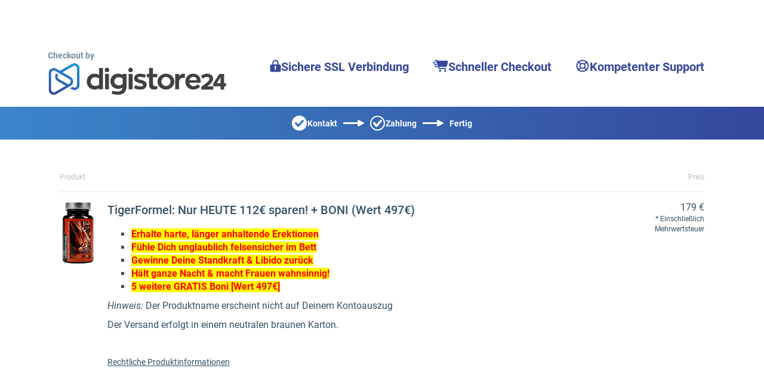

--- FILE ---
content_type: text/html;charset=UTF-8
request_url: https://www.digistore24.com/product/225242?voucher=blackfriday2020&ds24tr=taboola
body_size: 48499
content:
<!DOCTYPE html>
<html lang="de_DE">
  <head>
      <meta http-equiv="Content-Type" content="text/html; charset=UTF-8"/>
      <meta http-equiv="X-UA-Compatible" content="IE=edge"/>
      <meta name="viewport" content="width=device-width, initial-scale=1, maximum-scale=1">
      <meta property="og:type" content="website">
        <style type="text/css">@font-face{font-display:swap;font-family:Roboto;font-style:normal;font-weight:400;src:url(/pb/file/page_builder_images/4e03337238bfd123c3bf3f409ced22a8e6535b46/fonts/files/roboto-cyrillic-ext-400-normal.woff2) format("woff2"),url(/pb/file/page_builder_images/4e03337238bfd123c3bf3f409ced22a8e6535b46/fonts/files/roboto-all-400-normal.woff) format("woff");unicode-range:u+0460-052f,u+1c80-1c88,u+20b4,u+2de0-2dff,u+a640-a69f,u+fe2e-fe2f}@font-face{font-display:swap;font-family:Roboto;font-style:normal;font-weight:400;src:url(/pb/file/page_builder_images/4e03337238bfd123c3bf3f409ced22a8e6535b46/fonts/files/roboto-cyrillic-400-normal.woff2) format("woff2"),url(/pb/file/page_builder_images/4e03337238bfd123c3bf3f409ced22a8e6535b46/fonts/files/roboto-all-400-normal.woff) format("woff");unicode-range:u+0400-045f,u+0490-0491,u+04b0-04b1,u+2116}@font-face{font-display:swap;font-family:Roboto;font-style:normal;font-weight:400;src:url(/pb/file/page_builder_images/4e03337238bfd123c3bf3f409ced22a8e6535b46/fonts/files/roboto-greek-ext-400-normal.woff2) format("woff2"),url(/pb/file/page_builder_images/4e03337238bfd123c3bf3f409ced22a8e6535b46/fonts/files/roboto-all-400-normal.woff) format("woff");unicode-range:u+1f??}@font-face{font-display:swap;font-family:Roboto;font-style:normal;font-weight:400;src:url(/pb/file/page_builder_images/4e03337238bfd123c3bf3f409ced22a8e6535b46/fonts/files/roboto-greek-400-normal.woff2) format("woff2"),url(/pb/file/page_builder_images/4e03337238bfd123c3bf3f409ced22a8e6535b46/fonts/files/roboto-all-400-normal.woff) format("woff");unicode-range:u+0370-03ff}@font-face{font-display:swap;font-family:Roboto;font-style:normal;font-weight:400;src:url(/pb/file/page_builder_images/4e03337238bfd123c3bf3f409ced22a8e6535b46/fonts/files/roboto-vietnamese-400-normal.woff2) format("woff2"),url(/pb/file/page_builder_images/4e03337238bfd123c3bf3f409ced22a8e6535b46/fonts/files/roboto-all-400-normal.woff) format("woff");unicode-range:u+0102-0103,u+0110-0111,u+0128-0129,u+0168-0169,u+01a0-01a1,u+01af-01b0,u+1ea0-1ef9,u+20ab}@font-face{font-display:swap;font-family:Roboto;font-style:normal;font-weight:400;src:url(/pb/file/page_builder_images/4e03337238bfd123c3bf3f409ced22a8e6535b46/fonts/files/roboto-latin-ext-400-normal.woff2) format("woff2"),url(/pb/file/page_builder_images/4e03337238bfd123c3bf3f409ced22a8e6535b46/fonts/files/roboto-all-400-normal.woff) format("woff");unicode-range:u+0100-024f,u+0259,u+1e??,u+2020,u+20a0-20ab,u+20ad-20cf,u+2113,u+2c60-2c7f,u+a720-a7ff}@font-face{font-display:swap;font-family:Roboto;font-style:normal;font-weight:400;src:url(/pb/file/page_builder_images/4e03337238bfd123c3bf3f409ced22a8e6535b46/fonts/files/roboto-latin-400-normal.woff2) format("woff2"),url(/pb/file/page_builder_images/4e03337238bfd123c3bf3f409ced22a8e6535b46/fonts/files/roboto-all-400-normal.woff) format("woff");unicode-range:u+00??,u+0131,u+0152-0153,u+02bb-02bc,u+02c6,u+02da,u+02dc,u+2000-206f,u+2074,u+20ac,u+2122,u+2191,u+2193,u+2212,u+2215,u+feff,u+fffd}
/*# sourceMappingURL=index.css.map?5915dcc337d9b938eff4*/</style>
        <style type="text/css">/*! normalize.css v3.0.3 | MIT License | github.com/necolas/normalize.css */html{-ms-text-size-adjust:100%;-webkit-text-size-adjust:100%;font-family:sans-serif}body{margin:0}article,aside,details,figcaption,figure,footer,header,hgroup,main,menu,nav,section,summary{display:block}audio,canvas,progress,video{display:inline-block;vertical-align:initial}audio:not([controls]){display:none;height:0}[hidden],template{display:none}a{background-color:#0000}a:active,a:hover{outline:0}abbr[title]{border-bottom:none;text-decoration:underline;-webkit-text-decoration:underline dotted;text-decoration:underline dotted}b,strong{font-weight:700}dfn{font-style:italic}h1{font-size:2em;margin:.67em 0}mark{background:#ff0;color:#000}small{font-size:80%}sub,sup{font-size:75%;line-height:0;position:relative;vertical-align:initial}sup{top:-.5em}sub{bottom:-.25em}img{border:0}svg:not(:root){overflow:hidden}figure{margin:1em 40px}hr{box-sizing:initial;height:0}pre{overflow:auto}code,kbd,pre,samp{font-family:monospace,monospace;font-size:1em}button,input,optgroup,select,textarea{color:inherit;font:inherit;margin:0}button{overflow:visible}button,select{text-transform:none}button,html input[type=button],input[type=reset],input[type=submit]{-webkit-appearance:button;cursor:pointer}button[disabled],html input[disabled]{cursor:default}button::-moz-focus-inner,input::-moz-focus-inner{border:0;padding:0}input{line-height:normal}input[type=checkbox],input[type=radio]{box-sizing:border-box;padding:0}input[type=number]::-webkit-inner-spin-button,input[type=number]::-webkit-outer-spin-button{height:auto}input[type=search]{-webkit-appearance:textfield;box-sizing:initial}input[type=search]::-webkit-search-cancel-button,input[type=search]::-webkit-search-decoration{-webkit-appearance:none}fieldset{border:1px solid silver;margin:0 2px;padding:.35em .625em .75em}legend{border:0;padding:0}textarea{overflow:auto}optgroup{font-weight:700}table{border-collapse:collapse;border-spacing:0}td,th{padding:0}*,:after,:before{box-sizing:border-box}html{-webkit-tap-highlight-color:rgba(0,0,0,0);font-size:10px}body{background-color:#fff;color:#333;font-family:Helvetica Neue,Helvetica,Arial,sans-serif;font-size:14px;line-height:1.428571429}button,input,select,textarea{font-family:inherit;font-size:inherit;line-height:inherit}a{color:#337ab7;-webkit-text-decoration:none;text-decoration:none}a:focus,a:hover{color:#23527c;-webkit-text-decoration:underline;text-decoration:underline}a:focus{outline:5px auto -webkit-focus-ring-color;outline-offset:-2px}figure{margin:0}img{vertical-align:middle}.img-responsive{display:block;height:auto;max-width:100%}.img-rounded{border-radius:6px}.img-thumbnail{background-color:#fff;border:1px solid #ddd;border-radius:4px;display:inline-block;height:auto;line-height:1.428571429;max-width:100%;padding:4px;transition:all .2s ease-in-out}.img-circle{border-radius:50%}hr{border:0;border-top:1px solid #eee;margin-bottom:20px;margin-top:20px}.sr-only{clip:rect(0,0,0,0);border:0;height:1px;margin:-1px;overflow:hidden;padding:0;position:absolute;width:1px}.sr-only-focusable:active,.sr-only-focusable:focus{clip:auto;height:auto;margin:0;overflow:visible;position:static;width:auto}[role=button]{cursor:pointer}.h1,.h2,.h3,.h4,.h5,.h6,h1,h2,h3,h4,h5,h6{color:inherit;font-family:inherit;font-weight:500;line-height:1.1}.h1 .small,.h1 small,.h2 .small,.h2 small,.h3 .small,.h3 small,.h4 .small,.h4 small,.h5 .small,.h5 small,.h6 .small,.h6 small,h1 .small,h1 small,h2 .small,h2 small,h3 .small,h3 small,h4 .small,h4 small,h5 .small,h5 small,h6 .small,h6 small{color:#777;font-weight:400;line-height:1}.h1,.h2,.h3,h1,h2,h3{margin-bottom:10px;margin-top:20px}.h1 .small,.h1 small,.h2 .small,.h2 small,.h3 .small,.h3 small,h1 .small,h1 small,h2 .small,h2 small,h3 .small,h3 small{font-size:65%}.h4,.h5,.h6,h4,h5,h6{margin-bottom:10px;margin-top:10px}.h4 .small,.h4 small,.h5 .small,.h5 small,.h6 .small,.h6 small,h4 .small,h4 small,h5 .small,h5 small,h6 .small,h6 small{font-size:75%}.h1,h1{font-size:36px}.h2,h2{font-size:30px}.h3,h3{font-size:24px}.h4,h4{font-size:18px}.h5,h5{font-size:14px}.h6,h6{font-size:12px}p{margin:0 0 10px}.lead{font-size:16px;font-weight:300;line-height:1.4;margin-bottom:20px}@media(min-width:768px){.lead{font-size:21px}}.small,small{font-size:85%}.mark,mark{background-color:#fcf8e3;padding:.2em}.text-left{text-align:left}.text-right{text-align:right}.text-center{text-align:center}.text-justify{text-align:justify}.text-nowrap{white-space:nowrap}.text-lowercase{text-transform:lowercase}.initialism,.text-uppercase{text-transform:uppercase}.text-capitalize{text-transform:capitalize}.text-muted{color:#777}.text-primary{color:#337ab7}a.text-primary:focus,a.text-primary:hover{color:#286090}.text-success{color:#3c763d}a.text-success:focus,a.text-success:hover{color:#2b542c}.text-info{color:#31708f}a.text-info:focus,a.text-info:hover{color:#245269}.text-warning{color:#8a6d3b}a.text-warning:focus,a.text-warning:hover{color:#66512c}.text-danger{color:#a94442}a.text-danger:focus,a.text-danger:hover{color:#843534}.bg-primary{background-color:#337ab7;color:#fff}a.bg-primary:focus,a.bg-primary:hover{background-color:#286090}.bg-success{background-color:#dff0d8}a.bg-success:focus,a.bg-success:hover{background-color:#c1e2b3}.bg-info{background-color:#d9edf7}a.bg-info:focus,a.bg-info:hover{background-color:#afd9ee}.bg-warning{background-color:#fcf8e3}a.bg-warning:focus,a.bg-warning:hover{background-color:#f7ecb5}.bg-danger{background-color:#f2dede}a.bg-danger:focus,a.bg-danger:hover{background-color:#e4b9b9}.page-header{border-bottom:1px solid #eee;margin:40px 0 20px;padding-bottom:9px}ol,ul{margin-bottom:10px;margin-top:0}ol ol,ol ul,ul ol,ul ul{margin-bottom:0}.list-inline,.list-unstyled{list-style:none;padding-left:0}.list-inline{margin-left:-5px}.list-inline>li{display:inline-block;padding-left:5px;padding-right:5px}dl{margin-bottom:20px;margin-top:0}dd,dt{line-height:1.428571429}dt{font-weight:700}dd{margin-left:0}.dl-horizontal dd:after,.dl-horizontal dd:before{content:" ";display:table}.dl-horizontal dd:after{clear:both}@media(min-width:768px){.dl-horizontal dt{clear:left;float:left;overflow:hidden;text-align:right;text-overflow:ellipsis;white-space:nowrap;width:160px}.dl-horizontal dd{margin-left:180px}}abbr[data-original-title],abbr[title]{cursor:help}.initialism{font-size:90%}blockquote{border-left:5px solid #eee;font-size:17.5px;margin:0 0 20px;padding:10px 20px}blockquote ol:last-child,blockquote p:last-child,blockquote ul:last-child{margin-bottom:0}blockquote .small,blockquote footer,blockquote small{color:#777;display:block;font-size:80%;line-height:1.428571429}blockquote .small:before,blockquote footer:before,blockquote small:before{content:"— "}.blockquote-reverse,blockquote.pull-right{border-left:0;border-right:5px solid #eee;padding-left:0;padding-right:15px;text-align:right}.blockquote-reverse .small:before,.blockquote-reverse footer:before,.blockquote-reverse small:before,blockquote.pull-right .small:before,blockquote.pull-right footer:before,blockquote.pull-right small:before{content:""}.blockquote-reverse .small:after,.blockquote-reverse footer:after,.blockquote-reverse small:after,blockquote.pull-right .small:after,blockquote.pull-right footer:after,blockquote.pull-right small:after{content:" —"}address{font-style:normal;line-height:1.428571429;margin-bottom:20px}.clearfix:after,.clearfix:before{content:" ";display:table}.clearfix:after{clear:both}.center-block{display:block;margin-left:auto;margin-right:auto}.pull-right{float:right!important}.pull-left{float:left!important}.hide{display:none!important}.show{display:block!important}.invisible{visibility:hidden}.text-hide{background-color:#0000;border:0;color:#0000;font:0/0 a;text-shadow:none}.hidden{display:none!important}.affix{position:fixed}.visible-lg,.visible-lg-block,.visible-lg-inline,.visible-lg-inline-block,.visible-md,.visible-md-block,.visible-md-inline,.visible-md-inline-block,.visible-sm,.visible-sm-block,.visible-sm-inline,.visible-sm-inline-block,.visible-xs,.visible-xs-block,.visible-xs-inline,.visible-xs-inline-block{display:none!important}@media(max-width:767px){.visible-xs{display:block!important}table.visible-xs{display:table!important}tr.visible-xs{display:table-row!important}td.visible-xs,th.visible-xs{display:table-cell!important}.visible-xs-block{display:block!important}.visible-xs-inline{display:inline!important}.visible-xs-inline-block{display:inline-block!important}}@media(min-width:768px)and (max-width:991px){.visible-sm{display:block!important}table.visible-sm{display:table!important}tr.visible-sm{display:table-row!important}td.visible-sm,th.visible-sm{display:table-cell!important}.visible-sm-block{display:block!important}.visible-sm-inline{display:inline!important}.visible-sm-inline-block{display:inline-block!important}}@media(min-width:992px)and (max-width:1199px){.visible-md{display:block!important}table.visible-md{display:table!important}tr.visible-md{display:table-row!important}td.visible-md,th.visible-md{display:table-cell!important}.visible-md-block{display:block!important}.visible-md-inline{display:inline!important}.visible-md-inline-block{display:inline-block!important}}@media(min-width:1200px){.visible-lg{display:block!important}table.visible-lg{display:table!important}tr.visible-lg{display:table-row!important}td.visible-lg,th.visible-lg{display:table-cell!important}.visible-lg-block{display:block!important}.visible-lg-inline{display:inline!important}.visible-lg-inline-block{display:inline-block!important}}@media(max-width:767px){.hidden-xs{display:none!important}}@media(min-width:768px)and (max-width:991px){.hidden-sm{display:none!important}}@media(min-width:992px)and (max-width:1199px){.hidden-md{display:none!important}}@media(min-width:1200px){.hidden-lg{display:none!important}}.visible-print{display:none!important}@media print{.visible-print{display:block!important}table.visible-print{display:table!important}tr.visible-print{display:table-row!important}td.visible-print,th.visible-print{display:table-cell!important}}.visible-print-block{display:none!important}@media print{.visible-print-block{display:block!important}}.visible-print-inline{display:none!important}@media print{.visible-print-inline{display:inline!important}}.visible-print-inline-block{display:none!important}@media print{.visible-print-inline-block{display:inline-block!important}.hidden-print{display:none!important}}html{min-height:100%;scroll-behavior:smooth}body{-webkit-font-smoothing:antialiased;font-family:Roboto,Roboto-fallback;height:100%;overflow-wrap:break-word}@media only screen and (max-width:991px){body{position:relative}}h1,h2,p{margin-bottom:0}.pgb-component{display:block;position:relative;text-align:center;width:100%}.pgb-component:after{clear:both;content:" ";display:table}div.pgb-component.form{padding:2%}@media(max-width:800px){body .pgb-desktop-only{display:none!important}}@media(min-width:801px){body .pgb-mobile-only{display:none!important}}#pgb-bottom-holder,#pgb-top-holder{left:0;position:fixed;right:0;z-index:100000}#pgb-top-holder{top:0}#pgb-bottom-holder{bottom:0}:root{--ds-elements-gradient:linear-gradient(264.11deg,#c691ef 0.13%,var(--ds-elements-P300) 106.78%);--ds-elements-N500:#1f2529;--ds-elements-N400:#414c54;--ds-elements-N300:#758b9c;--ds-elements-N200:#ced9e0;--ds-elements-N100:#f0f4f7;--ds-elements-N50:#f9fbfc;--ds-elements-N0:#fff;--ds-elements-P500:#0e4d8c;--ds-elements-P400:#146dc7;--ds-elements-P300:#3988e3;--ds-elements-P200:#5693e3;--ds-elements-P100:#c4dff5;--ds-elements-P100-30:#c4dff54c;--ds-elements-P50:#f3f9fd;--ds-elements-E500:#8a3c2c;--ds-elements-E400:#b34f39;--ds-elements-E300:#d3644d;--ds-elements-E200:#e09382;--ds-elements-E100:#f7e3df;--ds-elements-E50:#fbf3f1;--ds-elements-S500:#1c6b5a;--ds-elements-S400:#248c76;--ds-elements-S300:#2eb296;--ds-elements-S200:#78bfb0;--ds-elements-S100:#d5f0ea;--ds-elements-S50:#eef9f7;--ds-elements-W500:#997a26;--ds-elements-W400:#ab882b;--ds-elements-W300:#f5c647;--ds-elements-W200:#efd58b;--ds-elements-W100:#f9efd3;--ds-elements-W50:#fdf9ee;--ds-elements-box-shadow-300:0px 4px 6px #31373c80;--ds-elements-box-shadow-200:0px 2px 4px #31373c40;--ds-elements-box-shadow-100:0px 1px 2px #31373c33;--ds-elements-font-family-sans-serif:Roboto,"Helvetica Neue",Helvetica,Arial,sans-serif;--ds-elements-font-family-monospace:SFMono-Regular,Menlo,Monaco,Consolas,"Liberation Mono","Courier New",monospace;--ds-elements-text-color-N500:var(--ds-elements-N500);--ds-elements-text-color-N400:var(--ds-elements-N400);--ds-elements-text-color-N300:var(--ds-elements-N300);--ds-elements-text-color-N0:var(--ds-elements-N0);--ds-elements-text-color-N100:#d9dbdd;--ds-elements-text-color-N200:#b3b7bb;--ds-elements-link-enabled:var(--ds-elements-P400);--ds-elements-link-disabled:var(--ds-elements-P200);--ds-elements-link-hover:var(--ds-elements-P500);--ds-elements-border-radius-sm:2px;--ds-elements-margin-xs:3px;--ds-elements-margin-s:5px;--ds-elements-margin-m:10px;--ds-elements-margin-l:15px;--ds-elements-margin-xl:20px;--ds-elements-margin-xxl:40px;--pgb-color-primary:#409dff;--pgb-color-secondary:#0ad6c7;--pgb-color-text:#fff;--pgb-color-background:#04253e}.pgb-align-left{margin-left:0!important;margin-right:auto!important}.pgb-align-center{margin-left:auto!important;margin-right:auto!important}.pgb-align-right{margin-left:auto!important;margin-right:0!important}.pgb-background-image-position-select-full-paralax{background-attachment:fixed!important;background-position:top!important;background-repeat:repeat,repeat,repeat-y!important;background-size:cover!important;-webkit-background-size:cover!important}@supports(-webkit-overflow-scrolling:touch){.pgb-background-image-position-select-full-paralax{background-attachment:scroll!important}}.pgb-background-image-position-select-full-width{background-repeat:repeat-y,no-repeat,repeat-y!important;background-size:100% auto!important;-webkit-background-size:100% auto!important}.pgb-background-image-position-select-full-width-height{background-repeat:repeat-y,no-repeat,repeat-y!important;background-size:100% auto!important;-webkit-background-size:100% 100%!important}.pgb-background-image-position-select-no-repeat{background-repeat:repeat-y,no-repeat,repeat-y!important}.pgb-background-image-position-select-repeat{background-repeat:repeat-y,repeat,repeat-y!important}.pgb-background-image-position-select-repeat-horizontally{background-repeat:repeat-x,repeat-x,repeat-x!important}.pgb-background-image-position-select-repeat-vertically{background-repeat:repeat-y,repeat-y,repeat-y!important}.pgb-background-image-position-select-repeat-horizontally-top{background-position:top!important;background-repeat:repeat-y,repeat-x,repeat-y!important}.pgb-background-image-position-select-repeat-horizontally-bottom{background-position:bottom!important;background-repeat:repeat-y,repeat-x,repeat-y!important}@media(orientation:landscape){.pgb-background-image:not(.lazyload){--pgb-background-image-url:var(--pgb-background-image-url-sm-low)}}@media(orientation:landscape)and (min-resolution:200dpi){.pgb-background-image:not(.lazyload){--pgb-background-image-url:var(--pgb-background-image-url-sm-high)}}@media(orientation:landscape)and (min-width:448px)and (max-width:1200px){.pgb-background-image:not(.lazyload){--pgb-background-image-url:var(--pgb-background-image-url-md-low)}}@media(orientation:landscape)and (min-width:448px)and (max-width:1200px)and (min-resolution:200dpi){.pgb-background-image:not(.lazyload){--pgb-background-image-url:var(--pgb-background-image-url-md-high)}}@media(orientation:landscape)and (min-width:1201px)and (max-width:3200px){.pgb-background-image:not(.lazyload){--pgb-background-image-url:var(--pgb-background-image-url-big)}}@media(orientation:landscape)and (min-width:1201px)and (max-width:3200px)and (min-resolution:200dpi),(orientation:landscape)and (min-width:3201px){.pgb-background-image:not(.lazyload){--pgb-background-image-url:var(--pgb-background-image-url-noresize)}}@media(orientation:portrait){.pgb-background-image:not(.lazyload){--pgb-background-image-url:var(--pgb-background-image-url-sm-low)}}@media(orientation:portrait)and (min-resolution:200dpi){.pgb-background-image:not(.lazyload){--pgb-background-image-url:var(--pgb-background-image-url-sm-high)}}@media(orientation:portrait)and (min-height:448px)and (max-height:1200px){.pgb-background-image:not(.lazyload){--pgb-background-image-url:var(--pgb-background-image-url-md-low)}}@media(orientation:portrait)and (min-height:448px)and (max-height:1200px)and (min-resolution:200dpi){.pgb-background-image:not(.lazyload){--pgb-background-image-url:var(--pgb-background-image-url-md-high)}}@media(orientation:portrait)and (min-height:1201px)and (max-height:3200px){.pgb-background-image:not(.lazyload){--pgb-background-image-url:var(--pgb-background-image-url-big)}}@media(orientation:portrait)and (min-height:1201px)and (max-height:3200px)and (min-resolution:200dpi),(orientation:portrait)and (min-height:3201px){.pgb-background-image:not(.lazyload){--pgb-background-image-url:var(--pgb-background-image-url-noresize)}}.pgb-background-image{--pgb-background-image-bg-color:none;--pgb-background-image-overlay-color:none;--pgb-background-image-url:none;--pgb-background-image-url-sm-low:none;--pgb-background-image-url-sm-high:none;--pgb-background-image-url-md-low:none;--pgb-background-image-url-md-high:none;--pgb-background-image-url-big:none;--pgb-background-image-url-noresize:none;--pgb-background-image:var(--pgb-background-image-overlay-color),var(--pgb-background-image-url),var(--pgb-background-image-bg-color);background-image:var(--pgb-background-image)}
/*# sourceMappingURL=legacy-critical.css.map?c035cb39f31325c0d869*/</style>
        <style type="text/css">.no-shadow{box-shadow:none!important}.light-shadow{box-shadow:0 0 1px #04253e14,0 2px 4px #04253e29!important}a.light-shadow:hover,a.light-shadow:focus,a .light-shadow:hover,a .light-shadow:focus,button.light-shadow:hover,button.light-shadow:focus{box-shadow:0 0 2px #04253e1f,0 3px 6px #04253e33!important}a.light-shadow:active,a .light-shadow:active,button.light-shadow:active{box-shadow:0 0 1px #04253e14,0 2px 4px #04253e29!important}.medium-shadow{box-shadow:0 0 2px #04253e14,0 4px 8px #04253e29!important}a.medium-shadow:hover,a.medium-shadow:focus,a .medium-shadow:hover,a .medium-shadow:focus,button.medium-shadow:hover,button.medium-shadow:focus{box-shadow:0 0 4px #04253e1f,0 6px 12px #04253e33!important}a.medium-shadow:active,a .medium-shadow:active,button.medium-shadow:active{box-shadow:0 0 2px #04253e14,0 4px 8px #04253e29!important}.strong-shadow{box-shadow:0 0 4px #04253e14,0 8px 16px #04253e29!important}a.strong-shadow:hover,a.strong-shadow:focus,a .strong-shadow:hover,a .strong-shadow:focus,button.strong-shadow:hover,button.strong-shadow:focus{box-shadow:0 0 6px #04253e1f,0 12px 24px #04253e33!important}a.strong-shadow:active,a .strong-shadow:active,button.strong-shadow:active{box-shadow:0 0 4px #04253e14,0 8px 16px #04253e29!important}.blurred-shadow{box-shadow:0 0 8px #04253e14,0 16px 24px #04253e29!important}a.blurred-shadow:hover,a.blurred-shadow:focus,a .blurred-shadow:hover,a .blurred-shadow:focus,button.blurred-shadow:hover,button.blurred-shadow:focus{box-shadow:0 0 12px #04253e1f,0 20px 32px #04253e33!important}a.blurred-shadow:active,a .blurred-shadow:active,button.blurred-shadow:active{box-shadow:0 0 8px #04253e14,0 16px 24px #04253e29!important}.pgb-box-shadow-picker-light{-webkit-box-shadow:0 1px 5px rgba(0,0,0,.2);-moz-box-shadow:0 1px 5px rgba(0,0,0,.2);box-shadow:0 1px 5px #0003}.pgb-box-shadow-picker-full{-webkit-box-shadow:0 2px 5px 2px rgba(0,0,0,.3);-moz-box-shadow:0 2px 5px 2px rgba(0,0,0,.3);box-shadow:0 2px 5px 2px #0000004d}.pgb-box-shadow-picker-dark{-webkit-box-shadow:0 2px 5px 2px rgba(0,0,0,.4);-moz-box-shadow:0 2px 5px 2px rgba(0,0,0,.4);box-shadow:0 2px 5px 2px #0006}.pgb-border-radius-edges-top{border-bottom-left-radius:0!important;border-bottom-right-radius:0!important}.pgb-border-radius-edges-bottom{border-top-left-radius:0!important;border-top-right-radius:0!important}.pgb-section{margin-left:auto;margin-right:auto}.pgb-section-1:not(.pgb-js-stick-top):not(.pgb-js-stick-bottom){max-width:1120px}.pgb-section-rows-1 .pgb-row{max-width:1120px!important}.pgb-section-2:not(.pgb-js-stick-top):not(.pgb-js-stick-bottom){max-width:960px}.pgb-section-rows-2 .pgb-row{max-width:960px!important}.pgb-section-3:not(.pgb-js-stick-top):not(.pgb-js-stick-bottom){max-width:720px}.pgb-section-rows-3 .pgb-row{max-width:720px!important}.pgb-section-4:not(.pgb-js-stick-top):not(.pgb-js-stick-bottom){max-width:550px}.pgb-section-rows-4 .pgb-row{max-width:550px}

.pgb-row{position:relative;margin-left:0;margin-right:0}.pgb-row.resizing{cursor:col-resize}.pgb-row.resizing *{pointer-events:none;user-select:none}.pgb-row .column-separator{opacity:0;position:absolute;cursor:ew-resize;top:0;z-index:1;height:100%;width:20px}.pgb-row .column-separator.visible{opacity:1}.pgb-row .column-separator .column-separator-line{top:0;left:9px;width:2px;height:100%;background-color:#3988e3}.pgb-row .column-separator .column-separator-handle{opacity:0;position:absolute;top:calc(50% - 15px);left:-4px;height:30px;width:10px;background:#3988e3;border-radius:3px;color:#fff;text-align:center;padding-top:5px}.pgb-row .column-separator .column-separator-handle.visible{opacity:1}

#page>.pgb-column{float:none!important}.column-settings{position:absolute;z-index:200;top:3px;left:5px;width:32px;height:32px;border-radius:2px;display:flex;justify-content:center;align-items:center;border:0;background:var(--ds-elements-N300)}.column-settings:hover{background:var(--ds-elements-N400)}

.header-image-default .header-image--main{align-items:end;display:flex;justify-content:center;margin:0 auto 20px;max-width:1120px}.header-image-default .header-image--main .main-logo{display:flex;flex-wrap:wrap;text-align:left}.header-image-default .header-image--main .main-logo strong{color:#758b9c;display:block;padding-bottom:3px;padding-right:10px}.header-image-default .header-image--main .main-logo img{margin:0;max-width:300px;width:100%}.header-image-default .header-image--main ul.main-features{display:flex;float:none;list-style:none;margin:0;padding:0}.header-image-default .header-image--main ul.main-features li{align-items:baseline;color:var(--siteowner-header-image-feature-color);display:inline-flex;font-size:1.25rem;font-weight:700;gap:4px;padding:15px 20px 0;white-space:nowrap}.header-image-default .header-image--main ul.main-features li:before{vertical-align:middle}.header-image-default .header-image--main ul.main-features li svg{position:relative;top:2px}@media screen and (max-width:1200px){.header-image-default .header-image--main ul.main-features{display:none}}.header-image-default .header-image--bar{background:var(--siteowner-header-image-gradient1);background:linear-gradient(90deg,var(--siteowner-header-image-gradient1) 0,var(--siteowner-header-image-gradient2) 100%);color:#fff}.header-image-default .header-image--bar ul{display:flex;float:none;justify-content:center;line-height:0;list-style:none;margin:0;padding:0;text-align:center}.header-image-default .header-image--bar ul li{align-items:center;column-gap:4px;display:inline-flex;font-weight:700;padding:15px 0}.header-image-default .header-image--bar ul li:before{padding:0 1px 0 0;vertical-align:middle}.header-image-default .header-image--bar ul li:after{content:url("data:image/svg+xml;charset=utf-8,%3Csvg width='35' height='11' fill='none' xmlns='http://www.w3.org/2000/svg'%3E%3Cpath fill-rule='evenodd' clip-rule='evenodd' d='M25.819 10.884a1 1 0 0 1-1.462-.887v-2.96H1a1 1 0 0 1-1-1V4.963a1 1 0 0 1 1-1h23.357V1.003A1 1 0 0 1 25.82.116l8.643 4.497a1 1 0 0 1 0 1.774l-8.643 4.497Z' fill='%23fff'/%3E%3C/svg%3E");padding:0 10px;vertical-align:middle}@media screen and (max-width:440px){.header-image-default .header-image--bar ul li:after{content:""}}.header-image-default .header-image--bar ul li:last-child:after{display:none}.header-image-default .header-image--bar ul li.bar-contact:before{content:url("data:image/svg+xml;charset=utf-8,%3Csvg width='25' height='25' fill='none' xmlns='http://www.w3.org/2000/svg'%3E%3Cmask id='a' fill='%23fff'%3E%3Cpath fill-rule='evenodd' clip-rule='evenodd' d='M12.5 25C19.402 25 25 19.404 25 12.5S19.402 0 12.5 0C5.595 0 0 5.596 0 12.5S5.596 25 12.5 25ZM19.56 9.923a1.75 1.75 0 0 0-.174-2.49 1.8 1.8 0 0 0-2.52.173l-6.057 6.877-2.63-3.247a1.8 1.8 0 0 0-2.51-.275 1.75 1.75 0 0 0-.278 2.481l3.966 4.896a1.795 1.795 0 0 0 2.74.056l7.463-8.47Z'/%3E%3C/mask%3E%3Cpath fill-rule='evenodd' clip-rule='evenodd' d='M12.5 25C19.402 25 25 19.404 25 12.5S19.402 0 12.5 0C5.595 0 0 5.596 0 12.5S5.596 25 12.5 25ZM19.56 9.923a1.75 1.75 0 0 0-.174-2.49 1.8 1.8 0 0 0-2.52.173l-6.057 6.877-2.63-3.247a1.8 1.8 0 0 0-2.51-.275 1.75 1.75 0 0 0-.278 2.481l3.966 4.896a1.795 1.795 0 0 0 2.74.056l7.463-8.47Z' fill='%23fff'/%3E%3Cpath d='M19.387 7.434 18.082 8.95l1.305-1.516Zm.174 2.49-1.5-1.323 1.5 1.322Zm-2.694-2.318-1.5-1.322 1.5 1.322Zm-6.057 6.877L9.256 15.74l1.49 1.84 1.564-1.776-1.5-1.322Zm-2.63-3.247-1.554 1.26 1.554-1.26Zm-2.788 2.206-1.554 1.259 1.554-1.259Zm3.966 4.896 1.554-1.259-1.554 1.26Zm2.741.056 1.5 1.322-1.5-1.322Zm10.9-5.894C23 18.299 18.3 23 12.5 23v4C20.508 27 27 20.508 27 12.5h-4ZM12.5 2C18.3 2 23 6.701 23 12.5h4C27 4.492 20.509-2 12.5-2v4ZM2 12.5C2 6.701 6.702 2 12.5 2v-4C4.492-2-2 4.492-2 12.5h4ZM12.5 23C6.701 23 2 18.299 2 12.5h-4C-2 20.508 4.492 27 12.5 27v-4Zm5.583-14.05a.25.25 0 0 1-.022-.349l3.002 2.644a3.75 3.75 0 0 0-.37-5.327l-2.61 3.032Zm.286-.022a.212.212 0 0 1-.14.072.207.207 0 0 1-.146-.05l2.61-3.032a3.8 3.8 0 0 0-5.325.366l3.001 2.644Zm-6.058 6.877 6.058-6.877-3.001-2.644-6.058 6.877 3.001 2.644Zm-5.684-3.31 2.63 3.247 3.108-2.518-2.63-3.247-3.108 2.518Zm.285.035a.205.205 0 0 1-.146.043.214.214 0 0 1-.14-.078l3.109-2.518a3.8 3.8 0 0 0-5.305-.584L6.91 12.53Zm.035-.347a.25.25 0 0 1-.035.347L4.429 9.393a3.75 3.75 0 0 0-.591 5.308l3.108-2.518Zm3.966 4.896-3.966-4.896-3.108 2.518 3.966 4.896 3.108-2.518ZM10.756 17a.207.207 0 0 1 .156.08l-3.108 2.517A3.793 3.793 0 0 0 10.674 21L10.757 17Zm-.158.072a.205.205 0 0 1 .158-.072l-.081 4a3.795 3.795 0 0 0 2.925-1.284l-3.002-2.644Zm7.462-8.47-7.462 8.47 3.002 2.644 7.462-8.47L18.06 8.6Z' fill='%23fff' mask='url(%23a)'/%3E%3C/svg%3E")}.header-image-default .header-image--bar ul li.bar-payment:before{content:url("data:image/svg+xml;charset=utf-8,%3Csvg width='25' height='25' fill='none' xmlns='http://www.w3.org/2000/svg'%3E%3Ccircle cx='12.5' cy='12.5' r='11.5' stroke='%23fff' stroke-width='2'/%3E%3Cpath fill-rule='evenodd' clip-rule='evenodd' d='M19.387 7.434a1.75 1.75 0 0 1 .175 2.49l-7.463 8.47a1.795 1.795 0 0 1-1.383.606 1.793 1.793 0 0 1-1.357-.662l-3.967-4.896a1.75 1.75 0 0 1 .278-2.48 1.8 1.8 0 0 1 2.51.274l2.63 3.246 6.058-6.876a1.8 1.8 0 0 1 2.52-.172Z' fill='%23fff'/%3E%3C/svg%3E")}
/*# sourceMappingURL=widget.css.map*/
@charset "UTF-8";.discount-container[data-v-7eeb789d] {
  display: inline-block;
  position: relative;
}
.discount-container a.info-btn[data-v-7eeb789d] {
  border-radius: 2px;
  display: inline-block;
  color: rgb(255, 255, 255) !important;
  padding: 3px 7px;
  text-decoration: none;
  font-size: 14px;
  background: rgb(255, 133, 64);
  cursor: pointer;
}
.discount-container a.info-btn:not(.enhanced-styles).discount-active[data-v-7eeb789d] {
  background: rgb(255, 133, 64) !important;
  color: rgb(255, 255, 255) !important;
}
.discount-container a.info-btn:not(.enhanced-styles).discount-active[data-v-7eeb789d]:before {
  content: url("data:image/svg+xml,%3Csvg width='13' height='10' viewBox='0 0 13 10' fill='none' xmlns='http://www.w3.org/2000/svg'%3E%3Cpath fill-rule='evenodd' clip-rule='evenodd' d='M11.6651 1.14168C12.223 1.62735 12.2815 2.47332 11.7958 3.03119L6.19925 9.45972C5.93857 9.75916 5.55846 9.92751 5.16153 9.91932C4.76459 9.91114 4.39175 9.72727 4.14363 9.41733L1.16882 5.70148C0.706553 5.12406 0.799904 4.28123 1.37732 3.81896C1.95474 3.3567 2.79757 3.45005 3.25984 4.02747L5.23221 6.49118L9.77559 1.27241C10.2613 0.714535 11.1072 0.656006 11.6651 1.14168Z' fill='%232DB296'/%3E%3C/svg%3E");
  display: inline-block;
  margin-right: 7px;
}
.discount-container a.info-btn.enhanced-styles.discount-active[data-v-7eeb789d] {
  background: rgba(45, 178, 150, 0.2);
  color: rgb(4, 37, 62) !important;
}
.discount-container a.info-btn.enhanced-styles.discount-active[data-v-7eeb789d]:before {
  content: url("data:image/svg+xml,%3Csvg width='13' height='10' viewBox='0 0 13 10' fill='none' xmlns='http://www.w3.org/2000/svg'%3E%3Cpath fill-rule='evenodd' clip-rule='evenodd' d='M11.6651 1.14168C12.223 1.62735 12.2815 2.47332 11.7958 3.03119L6.19925 9.45972C5.93857 9.75916 5.55846 9.92751 5.16153 9.91932C4.76459 9.91114 4.39175 9.72727 4.14363 9.41733L1.16882 5.70148C0.706553 5.12406 0.799904 4.28123 1.37732 3.81896C1.95474 3.3567 2.79757 3.45005 3.25984 4.02747L5.23221 6.49118L9.77559 1.27241C10.2613 0.714535 11.1072 0.656006 11.6651 1.14168Z' fill='%232DB296'/%3E%3C/svg%3E");
  display: inline-block;
  margin-right: 7px;
}
.discount-container a.info-btn.enhanced-styles[data-v-7eeb789d]:not(.discount-active) {
  background: rgb(255, 133, 64);
  color: rgb(255, 255, 255) !important;
}
.discount-container a.info-btn[data-v-7eeb789d]:hover {
  opacity: 0.9;
}
[data-v-7eeb789d] .p-overlaypanel {
  background: rgb(54, 81, 101) !important;
  border: none !important;
  border-radius: 2px !important;
  margin: 10px 0 0 0;
  padding: 5px;
  font-size: 14px;
}
[data-v-7eeb789d] .p-overlaypanel .p-overlaypanel-content {
  padding: 0.571em 1em;
  font-size: 14px;
  line-height: 1.3;
  color: rgb(255, 255, 255) !important;
  background: transparent !important;
  text-align: left;
}
.quantity-discount-overlay[data-v-7eeb789d] {
  background: rgb(54, 81, 101) !important;
}
.quantity-discount-overlay[data-v-7eeb789d] .discount_headline {
  font-weight: bold;
  margin-bottom: 6px;
  font-size: 14px;
  color: rgb(255, 255, 255) !important;
}
.quantity-discount-overlay[data-v-7eeb789d] .quantity_discount_table {
  border-collapse: collapse;
  border-spacing: 0;
  width: 100%;
  font-size: 14px;
  color: rgb(255, 255, 255) !important;
}
.quantity-discount-overlay[data-v-7eeb789d] .quantity_discount_table tr {
  padding: 0;
}
.quantity-discount-overlay[data-v-7eeb789d] .quantity_discount_table td {
  white-space: nowrap;
  padding: 0 0.6ch 0 0;
  vertical-align: top;
  font-size: 14px;
  color: rgb(255, 255, 255) !important;
}
.quantity-discount-overlay[data-v-7eeb789d] .quantity_discount_table td:last-child {
  padding-right: 0;
}
@media (max-width: 549px) {
.quantity-discount-overlay[data-v-7eeb789d] .quantity_discount_table td {
    display: inline-block;
    white-space: normal;
}
}
.quantity-discount-overlay[data-v-7eeb789d] ul {
  margin: 4px 0;
  padding-left: 16px;
}
.quantity-discount-overlay[data-v-7eeb789d] ul li {
  margin: 2px 0;
  font-size: 14px;
  color: rgb(255, 255, 255) !important;
}
.quantity-discount-overlay[data-v-7eeb789d] p, .quantity-discount-overlay[data-v-7eeb789d] div {
  margin: 0 0 3px 0;
  font-size: 14px;
  color: rgb(255, 255, 255) !important;
}
.quantity-discount-overlay[data-v-7eeb789d] p:last-child, .quantity-discount-overlay[data-v-7eeb789d] div:last-child {
  margin-bottom: 0;
}
.undiscounted[data-v-ff7b25a2] {
  color: #999;
  text-decoration: line-through;
  display: block;
  white-space: nowrap;
}
.undiscounted[data-v-ff7b25a2] .interval,
.undiscounted[data-v-ff7b25a2] .first,
.undiscounted[data-v-ff7b25a2] .single-payment,
.undiscounted[data-v-ff7b25a2] .plus-amount,
.undiscounted[data-v-ff7b25a2] .unit {
  text-decoration: line-through;
}
@media screen and (max-width: 430px) {
.undiscounted[data-v-ff7b25a2] {
    white-space: inherit;
}
}

.price-tooltip-wrapper[data-v-f40de5ab] {
  position: relative;
  display: inline-flex;
  align-items: center;
  cursor: pointer;
}
.price-date-icon[data-v-f40de5ab] {
  color: rgba(4, 37, 62, 0.4);
}
.price-tooltip-wrapper[data-v-f40de5ab]:focus-visible {
  outline: 2px solid currentColor;
  outline-offset: 2px;
}
.price-tooltip-wrapper .text-tooltip[data-v-f40de5ab] {
  position: absolute;
  bottom: calc(100% + 6px);
  left: 50%;
  transform: translateX(-50%);
  display: inline-block;
  background-color: #767676;
  color: #fff;
  padding: 4px 8px;
  font-size: 14px;
  font-weight: 400;
  line-height: 24px;
  max-width: 212px;
  min-width: 120px;
  border-radius: 2px;
  word-break: normal;
  overflow-wrap: break-word;
  white-space: normal;
}

/* LAYOUT */
.ds-orderform-product-list {
  container-type: inline-size;
  color: var(--ds-product-list-color1);
}
.ds-orderform-product-list .table2 {
  /**
   * Global styles
   */
  width: 100%;
}
.ds-orderform-product-list .table2 th {
  border-bottom: 1px solid rgb(230, 233, 236);
  font-weight: normal;
  font-size: 12px;
  color: rgba(4, 37, 62, 0.3);
}
.ds-orderform-product-list .table2 th,
.ds-orderform-product-list .table2 td {
  text-align: left;
  vertical-align: top;
  padding: 15px 10px;
}
.ds-orderform-product-list .table2 th:first-child,
.ds-orderform-product-list .table2 td:first-child {
  padding-left: 0;
}
.ds-orderform-product-list .table2 th:last-child,
.ds-orderform-product-list .table2 td:last-child {
  padding-right: 0;
}
.ds-orderform-product-list .table2 h3 {
  margin: 0 0 15px;
  font-size: 1.25em;
  line-height: 1.5em;
  overflow: hidden;
  text-overflow: ellipsis;
}
.ds-orderform-product-list .table2 .col.col-product {
  width: 1%;
}
.ds-orderform-product-list .table2 .col.col-product img {
  max-width: 100%;
  min-width: 60px;
}
.ds-orderform-product-list .table2 .col.col-details {
  width: 100%;
  word-break: break-word;
}
.ds-orderform-product-list .table2 .col.col-details .form-control {
  max-width: 250px;
}
.ds-orderform-product-list .table2 .col.col-quantity {
  white-space: nowrap;
}
.ds-orderform-product-list .table2 .col.col-price {
  text-align: right;
}
.ds-orderform-product-list .table2 tr.vertical-presenation,
.ds-orderform-product-list .table2 .display-on-small {
  display: none;
}
.ds-orderform-product-list .table2 .hide-on-small {
  display: block;
}
.ds-orderform-product-list .unit-price-opacity {
  opacity: 35%;
}
.ds-orderform-product-list .vat-note {
  font-size: 75%;
}
.ds-orderform-product-list .vat-note:before {
  content: "* ";
}
.ds-orderform-product-list .product-headline {
  color: var(--ds-product-list-color1);
  font-size: 125%;
}
.ds-orderform-product-list .product-description h1 {
  /* 36px on default scaling */
  font-size: 225%;
}
.ds-orderform-product-list .product-description h2 {
  /* 30px on default scaling */
  font-size: 187.5%;
}
.ds-orderform-product-list .product-description h3 {
  /* 24px on default scaling */
  font-size: 150%;
}
.ds-orderform-product-list tr th {
  color: var(--ds-product-list-color2);
  font-size: 75%;
}
.ds-orderform-product-list td orderform-product-price {
  font-size: 87.5%;
}
.ds-orderform-product-list td orderform-product-price .undiscounted {
  color: var(--ds-product-list-color3);
}
.ds-orderform-product-list .discount-container a.info-btn {
  font-size: 87.5%;
  color: var(--ds-product-list-banner-color) !important;
  background-color: var(--ds-product-list-banner-bg);
}
.ds-orderform-product-list .quantity_label_style {
  font-size: 85.7%;
  color: var(--ds-product-list-color1);
}
.ds-orderform-product-list .product-safety-compliance {
  margin-top: 10px;
}
.ds-orderform-product-list .product-safety-compliance .safety-link {
  color: var(--ds-product-list-color1);
  text-decoration: underline;
  cursor: pointer;
  font-size: 14px;
}
.ds-orderform-product-list .product-safety-compliance .safety-link:hover {
  text-decoration: none;
}
.ds-orderform-product-list .input {
  min-width: calc(2em + 25px);
}
.ds-orderform-product-list .input select,
.ds-orderform-product-list .input input[type=number] {
  font-size: 100%;
  color: var(--ds-product-list-color1);
  background-color: var(--ds-product-list-input-bg);
  border: var(--ds-product-list-input-border);
  border-radius: var(--ds-product-list-input-radius);
  box-shadow: var(--ds-product-list-input-shadow);
}
.ds-orderform-product-list input[type=checkbox] + .input-checkbox {
  font-size: 100%;
}
.ds-orderform-product-list input[type=checkbox] + .input-checkbox:before {
  width: 1.25em;
  height: 1.25em;
  background-size: 80%;
}
.ds-orderform-product-list input[type=radio],
.ds-orderform-product-list input[type=checkbox] {
  display: none;
  pointer-events: none;
}
.ds-orderform-product-list input[type=radio] + .input-radio,
.ds-orderform-product-list input[type=radio] + .input-checkbox,
.ds-orderform-product-list input[type=checkbox] + .input-radio,
.ds-orderform-product-list input[type=checkbox] + .input-checkbox {
  position: relative;
  cursor: pointer;
  padding-left: 1.875em;
  padding-top: 0.1875em;
  display: block;
  min-height: 24px;
  font-size: 1rem !important;
}
.ds-orderform-product-list input[type=radio] + .input-radio:empty,
.ds-orderform-product-list input[type=radio] + .input-checkbox:empty,
.ds-orderform-product-list input[type=checkbox] + .input-radio:empty,
.ds-orderform-product-list input[type=checkbox] + .input-checkbox:empty {
  padding-top: 0;
  padding-left: 24px;
}
.ds-orderform-product-list input[type=radio] + .input-radio:hover:before,
.ds-orderform-product-list input[type=radio] + .input-checkbox:hover:before,
.ds-orderform-product-list input[type=checkbox] + .input-radio:hover:before,
.ds-orderform-product-list input[type=checkbox] + .input-checkbox:hover:before {
  border-color: #0070f3;
}
.ds-orderform-product-list input[type=radio] + .input-radio:before,
.ds-orderform-product-list input[type=radio] + .input-checkbox:before,
.ds-orderform-product-list input[type=checkbox] + .input-radio:before,
.ds-orderform-product-list input[type=checkbox] + .input-checkbox:before {
  position: absolute;
  top: 0;
  left: 0;
  border: 2px solid #b4bec5;
  border-radius: 2px;
  width: 20px;
  height: 20px;
  display: inline-block;
  content: "";
  vertical-align: bottom;
  text-align: center;
  background-color: #fff;
}
.ds-orderform-product-list input[type=radio] + .input-radio:before,
.ds-orderform-product-list input[type=checkbox] + .input-radio:before {
  border-radius: 50%;
  background-color: #fff;
}
.ds-orderform-product-list input[type=radio]:checked + .input-radio:before,
.ds-orderform-product-list input[type=checkbox]:checked + .input-radio:before {
  background: #0070f3;
  border-color: #0070f3;
  box-shadow: 0 0 0 3px #fff inset;
}
.ds-orderform-product-list input[type=radio]:checked + .input-checkbox:before,
.ds-orderform-product-list input[type=checkbox]:checked + .input-checkbox:before {
  background: #0070f3 center no-repeat;
  border-color: #0070f3;
}
.ds-orderform-product-list input[type=radio]:disabled + .input-radio,
.ds-orderform-product-list input[type=radio]:disabled + .input-checkbox,
.ds-orderform-product-list input[type=checkbox]:disabled + .input-radio,
.ds-orderform-product-list input[type=checkbox]:disabled + .input-checkbox {
  opacity: 0.5;
}
.ds-orderform-product-list input[type=radio]:disabled + .input-radio:before,
.ds-orderform-product-list input[type=radio]:disabled + .input-checkbox:before,
.ds-orderform-product-list input[type=checkbox]:disabled + .input-radio:before,
.ds-orderform-product-list input[type=checkbox]:disabled + .input-checkbox:before {
  border-color: #6c757d;
}
.ds-orderform-product-list .radio-group {
  margin: 15px 0;
}
.ds-orderform-product-list .radio-group .form-check {
  display: flex;
  align-items: center;
  margin-bottom: 10px;
}
.ds-orderform-product-list .radio-group .form-check .form-check-label {
  margin-top: 0;
  padding-top: 0;
  line-height: normal;
}

/**
* small responsive on all Styles (Horizontal | vertical)
*/
@container (max-width: 439px) {
.ds-orderform-product-list .table2 .display-on-small {
    display: block;
}
.ds-orderform-product-list .table2 .hide-on-small {
    display: none;
}
.ds-orderform-product-list .table2 tr.vertical-presenation {
    display: table-row;
}
.ds-orderform-product-list .table2 tr.vertical-presenation h3 {
    margin: 15px 0;
}
.ds-orderform-product-list .table2 .horizontal-presenation-item-0 {
    display: none;
}
.ds-orderform-product-list .table2 tr.horizontal-presenation {
    border-top: 1px solid rgb(230, 233, 236);
}
.ds-orderform-product-list .table2 th {
    display: none;
}
.ds-orderform-product-list .table2 .horizontal-presenation h3 {
    font-size: 1.125em;
    line-height: 1.25em;
}
}
@media (max-width: 580px) {
.ds-orderform-product-list {
    font-size: var(--ds-product-list-sm-font-size);
}
.ds-orderform-product-list .product-image.hide-when-mobile {
    display: none !important;
}
.ds-orderform-product-list .product-safety-compliance {
    display: block;
    margin-top: 10px;
    clear: both;
}
.ds-orderform-product-list .product-safety-compliance .safety-link {
    display: inline-block;
    font-size: 12px;
    line-height: 1.4;
}
.ds-orderform-product-list .product-description h1 {
    /* 36px on default scaling */
    font-size: var(--ds-product-list-sm-font-size-h1);
}
.ds-orderform-product-list .product-description h2 {
    /* 30px on default scaling */
    font-size: var(--ds-product-list-sm-font-size-h2);
}
.ds-orderform-product-list .product-description h3 {
    /* 24px on default scaling */
    font-size: var(--ds-product-list-sm-font-size-h3);
}
.ds-orderform-product-list .table2 .product-headline {
    font-size: var(--ds-product-list-sm-font-size-headline);
}
}
/* LAYOUT */
/**
 Buttons
 */
:root {
  --mat-option-hover-state-layer-color: rgba(0, 0, 0, 0.04);
}

/**
 Buttons
 */
:root {
  --mat-option-hover-state-layer-color: rgba(0, 0, 0, 0.04);
}
.ds-orderform-product-list {
  /**
   * Checkbox styles
   * Radio styles
   * Used in multible Widgets
   */
}
.ds-orderform-product-list input[type=radio],
.ds-orderform-product-list input[type=checkbox] {
  display: none;
  pointer-events: none;
  /**
   * Basic design
   */
  /**
   * Special Radio settings
   */
  /**
   * Invalid
   */
  /**
   * Disabled || readonly
   */
  /**
  * Checked
  */
}
.ds-orderform-product-list input[type=radio] + .input-radio,
.ds-orderform-product-list input[type=radio] + .input-checkbox,
.ds-orderform-product-list input[type=checkbox] + .input-radio,
.ds-orderform-product-list input[type=checkbox] + .input-checkbox {
  position: relative;
  cursor: pointer;
  padding-left: 1.875em;
  padding-top: 0.1875em;
  display: block;
  min-height: 24px;
}
.ds-orderform-product-list input[type=radio] + .input-radio:empty,
.ds-orderform-product-list input[type=radio] + .input-checkbox:empty,
.ds-orderform-product-list input[type=checkbox] + .input-radio:empty,
.ds-orderform-product-list input[type=checkbox] + .input-checkbox:empty {
  padding-top: 0;
  padding-left: 24px;
}
.ds-orderform-product-list input[type=radio] + .input-radio:hover:before,
.ds-orderform-product-list input[type=radio] + .input-checkbox:hover:before,
.ds-orderform-product-list input[type=checkbox] + .input-radio:hover:before,
.ds-orderform-product-list input[type=checkbox] + .input-checkbox:hover:before {
  border-color: rgb(51, 123, 205);
}
.ds-orderform-product-list input[type=radio] + .input-radio:before,
.ds-orderform-product-list input[type=radio] + .input-checkbox:before,
.ds-orderform-product-list input[type=checkbox] + .input-radio:before,
.ds-orderform-product-list input[type=checkbox] + .input-checkbox:before {
  position: absolute;
  top: 0;
  left: 0;
  border: 2px solid rgb(206, 217, 224);
  border-radius: 2px;
  width: 20px;
  height: 20px;
  display: inline-block;
  content: "";
  vertical-align: bottom;
  text-align: center;
}
.ds-orderform-product-list input[type=radio] + .input-radio:before,
.ds-orderform-product-list input[type=checkbox] + .input-radio:before {
  top: 0;
  border-radius: 50%;
  background-color: #fff;
}
.ds-orderform-product-list input[type=radio].ng-invalid.ng-touched + .input-radio:before,
.ds-orderform-product-list input[type=radio].ng-invalid.ng-touched + .input-checkbox:before,
.ds-orderform-product-list input[type=checkbox].ng-invalid.ng-touched + .input-radio:before,
.ds-orderform-product-list input[type=checkbox].ng-invalid.ng-touched + .input-checkbox:before {
  border-color: rgb(209, 101, 79);
}
.ds-orderform-product-list input[type=radio][readonly=true] + .input-radio,
.ds-orderform-product-list input[type=radio][readonly=true] + .input-checkbox, .ds-orderform-product-list input[type=radio]:disabled + .input-radio,
.ds-orderform-product-list input[type=radio]:disabled + .input-checkbox,
.ds-orderform-product-list input[type=checkbox][readonly=true] + .input-radio,
.ds-orderform-product-list input[type=checkbox][readonly=true] + .input-checkbox,
.ds-orderform-product-list input[type=checkbox]:disabled + .input-radio,
.ds-orderform-product-list input[type=checkbox]:disabled + .input-checkbox {
  opacity: 0.5;
}
.ds-orderform-product-list input[type=radio][readonly=true] + .input-radio:before,
.ds-orderform-product-list input[type=radio][readonly=true] + .input-checkbox:before, .ds-orderform-product-list input[type=radio]:disabled + .input-radio:before,
.ds-orderform-product-list input[type=radio]:disabled + .input-checkbox:before,
.ds-orderform-product-list input[type=checkbox][readonly=true] + .input-radio:before,
.ds-orderform-product-list input[type=checkbox][readonly=true] + .input-checkbox:before,
.ds-orderform-product-list input[type=checkbox]:disabled + .input-radio:before,
.ds-orderform-product-list input[type=checkbox]:disabled + .input-checkbox:before {
  border-color: rgb(151, 151, 151);
}
.ds-orderform-product-list input[type=radio][readonly=true]:checked + .input-radio,
.ds-orderform-product-list input[type=radio][readonly=true]:checked + .input-checkbox, .ds-orderform-product-list input[type=radio]:disabled:checked + .input-radio,
.ds-orderform-product-list input[type=radio]:disabled:checked + .input-checkbox,
.ds-orderform-product-list input[type=checkbox][readonly=true]:checked + .input-radio,
.ds-orderform-product-list input[type=checkbox][readonly=true]:checked + .input-checkbox,
.ds-orderform-product-list input[type=checkbox]:disabled:checked + .input-radio,
.ds-orderform-product-list input[type=checkbox]:disabled:checked + .input-checkbox {
  opacity: 1;
}
.ds-orderform-product-list input[type=radio][readonly=true]:checked + .input-radio:before,
.ds-orderform-product-list input[type=radio][readonly=true]:checked + .input-checkbox:before, .ds-orderform-product-list input[type=radio]:disabled:checked + .input-radio:before,
.ds-orderform-product-list input[type=radio]:disabled:checked + .input-checkbox:before,
.ds-orderform-product-list input[type=checkbox][readonly=true]:checked + .input-radio:before,
.ds-orderform-product-list input[type=checkbox][readonly=true]:checked + .input-checkbox:before,
.ds-orderform-product-list input[type=checkbox]:disabled:checked + .input-radio:before,
.ds-orderform-product-list input[type=checkbox]:disabled:checked + .input-checkbox:before {
  opacity: 0.5;
}
.ds-orderform-product-list input[type=radio]:checked,
.ds-orderform-product-list input[type=checkbox]:checked {
  /**
   * Special Radio settings
   */
}
.ds-orderform-product-list input[type=radio]:checked + .input-radio:before,
.ds-orderform-product-list input[type=radio]:checked + .input-checkbox:before,
.ds-orderform-product-list input[type=checkbox]:checked + .input-radio:before,
.ds-orderform-product-list input[type=checkbox]:checked + .input-checkbox:before {
  background: rgb(51, 123, 205) url("[data-uri]") center no-repeat;
  border-color: rgb(51, 123, 205);
}
.ds-orderform-product-list input[type=radio]:checked + .input-radio:before,
.ds-orderform-product-list input[type=checkbox]:checked + .input-radio:before {
  background: rgb(51, 123, 205);
  box-shadow: 0 0 0 3px rgb(255, 255, 255) inset;
}
.ds-orderform-product-list input[type=radio]:checked[readonly=true] + .input-checkbox:before, .ds-orderform-product-list input[type=radio]:checked:disabled + .input-checkbox:before,
.ds-orderform-product-list input[type=checkbox]:checked[readonly=true] + .input-checkbox:before,
.ds-orderform-product-list input[type=checkbox]:checked:disabled + .input-checkbox:before {
  background-color: rgb(206, 217, 224);
  border-color: rgb(206, 217, 224);
}

/*
$ds-color-light-grey: rgba(230, 233, 236, 1);
$ds-color-grey: rgba(4, 37, 62, 0.3);
*/
.ds-orderform-product-list {
  container-type: inline-size;
  color: var(--ds-product-list-color1);
  /* Specific font styles when active */
}
.ds-orderform-product-list .table2 {
  /**
   * Global styles
   */
  width: 100%;
}
.ds-orderform-product-list .table2 th {
  border-bottom: 1px solid rgb(230, 233, 236);
  font-weight: normal;
  font-size: 12px;
  color: rgba(4, 37, 62, 0.3);
}
.ds-orderform-product-list .table2 th,
.ds-orderform-product-list .table2 td {
  text-align: left;
  vertical-align: top;
  padding: 15px 10px;
}
.ds-orderform-product-list .table2 th:first-child,
.ds-orderform-product-list .table2 td:first-child {
  padding-left: 0;
}
.ds-orderform-product-list .table2 th:last-child,
.ds-orderform-product-list .table2 td:last-child {
  padding-right: 0;
}
.ds-orderform-product-list .table2 h3 {
  margin: 0 0 15px;
  font-size: 1.25em;
  line-height: 1.5em;
  overflow: hidden;
  text-overflow: ellipsis;
}
.ds-orderform-product-list .table2 .col.col-product {
  width: 1%;
}
.ds-orderform-product-list .table2 .col.col-product img {
  max-width: 100%;
  min-width: 60px;
}
.ds-orderform-product-list .table2 .col.col-details {
  width: 100%;
  word-break: break-word;
}
.ds-orderform-product-list .table2 .col.col-details .form-control {
  max-width: 250px;
}
.ds-orderform-product-list .table2 .col.col-quantity {
  white-space: nowrap;
}
.ds-orderform-product-list .table2 .col.col-price {
  text-align: right;
}
.ds-orderform-product-list .table2 tr.vertical-presenation,
.ds-orderform-product-list .table2 .display-on-small {
  display: none;
}
.ds-orderform-product-list .table2 .hide-on-small {
  display: block;
}
.ds-orderform-product-list .unit-price-opacity {
  opacity: 35%;
}
.ds-orderform-product-list .vat-note {
  font-size: 75%;
}
.ds-orderform-product-list .vat-note:before {
  content: "* ";
}
.ds-orderform-product-list .product-headline {
  color: var(--ds-product-list-color1);
  font-size: 125%;
}
.ds-orderform-product-list .product-description h1 {
  /* 36px on default scaling */
  font-size: 225%;
}
.ds-orderform-product-list .product-description h2 {
  /* 30px on default scaling */
  font-size: 187.5%;
}
.ds-orderform-product-list .product-description h3 {
  /* 24px on default scaling */
  font-size: 150%;
}
.ds-orderform-product-list tr th {
  color: var(--ds-product-list-color2);
  font-size: 75%;
}
.ds-orderform-product-list td orderform-product-price {
  font-size: 87.5%;
}
.ds-orderform-product-list td orderform-product-price .undiscounted {
  color: var(--ds-product-list-color3);
}
.ds-orderform-product-list .discount-container a.info-btn {
  font-size: 87.5%;
  color: var(--ds-product-list-banner-color) !important;
  background-color: var(--ds-product-list-banner-bg);
}
.ds-orderform-product-list .quantity_label_style {
  font-size: 85.7%;
  color: var(--ds-product-list-color1);
}
.ds-orderform-product-list .input {
  min-width: calc(2em + 25px);
}
.ds-orderform-product-list .input select,
.ds-orderform-product-list .input input[type=number] {
  font-size: 100%;
  color: var(--ds-product-list-color1);
  background-color: var(--ds-product-list-input-bg);
  border: var(--ds-product-list-input-border);
  border-radius: var(--ds-product-list-input-radius);
  box-shadow: var(--ds-product-list-input-shadow);
}
.ds-orderform-product-list input[type=checkbox] + .input-checkbox {
  font-size: 100%;
}
.ds-orderform-product-list input[type=checkbox] + .input-checkbox:before {
  width: 1.25em;
  height: 1.25em;
  background-size: 80%;
}
.ds-orderform-product-list .strikethrough-active {
  font-size: 16px !important;
  font-weight: bold !important;
  text-align: right !important;
}
.ds-orderform-product-list .original-price-wrapper {
  display: flex;
  justify-content: center;
  align-items: center;
  gap: 5px;
  color: var(--ds-product-list-color3) !important;
}
.ds-orderform-product-list .text-tooltip {
  display: inline-block;
  background-color: #767676;
  color: #fff !important;
  padding: 4px 8px;
  font-size: 14px;
  font-weight: 400;
  line-height: 24px;
  max-width: 212px;
  border-radius: 2px;
  word-break: normal;
  overflow-wrap: break-word;
}
.ds-orderform-product-list .price,
.ds-orderform-product-list .first,
.ds-orderform-product-list .single-payment,
.ds-orderform-product-list .unit {
  display: block;
  color: var(--ds-product-list-price-color) !important;
}

/**
* small responsive on all Styles (Horizontal | vertical)
*/
@container (max-width: 439px) {
.ds-orderform-product-list .table2 .display-on-small {
    display: block;
}
.ds-orderform-product-list .table2 .hide-on-small {
    display: none;
}
.ds-orderform-product-list .table2 tr.vertical-presenation {
    display: table-row;
}
.ds-orderform-product-list .table2 tr.vertical-presenation h3 {
    margin: 15px 0;
}
.ds-orderform-product-list .table2 .horizontal-presenation-item-0 {
    display: none;
}
.ds-orderform-product-list .table2 tr.horizontal-presenation {
    border-top: 1px solid rgb(230, 233, 236);
}
.ds-orderform-product-list .table2 th {
    display: none;
}
.ds-orderform-product-list .table2 .horizontal-presenation h3 {
    font-size: 1.125em;
    line-height: 1.25em;
}
}
@media (max-width: 580px) {
.ds-orderform-product-list {
    font-size: var(--ds-product-list-sm-font-size);
}
.ds-orderform-product-list .product-image.hide-when-mobile {
    display: none !important;
}
.ds-orderform-product-list .product-description h1 {
    /* 36px on default scaling */
    font-size: var(--ds-product-list-sm-font-size-h1);
}
.ds-orderform-product-list .product-description h2 {
    /* 30px on default scaling */
    font-size: var(--ds-product-list-sm-font-size-h2);
}
.ds-orderform-product-list .product-description h3 {
    /* 24px on default scaling */
    font-size: var(--ds-product-list-sm-font-size-h3);
}
.ds-orderform-product-list .table2 .product-headline {
    font-size: var(--ds-product-list-sm-font-size-headline);
}
}
@charset "UTF-8";.pgb-modal{display:none;position:fixed;text-align:center;inset:0;z-index:1050;-webkit-overflow-scrolling:touch;outline:0;border-radius:var(--pgb-popup-border-radius);padding-top:var(--pgb-popup-padding-top);padding-right:var(--pgb-popup-padding-right);padding-bottom:var(--pgb-popup-padding-bottom);padding-left:var(--pgb-popup-padding-left);border-style:var(--pgb-popup-border-style);border-width:var(--pgb-popup-border-width);border-color:var(--pgb-popup-border-color)}.pgb-modal.open{display:block}.pgb-modal.modal-popup .popup-backdrop{position:absolute;inset:0}.pgb-modal.modal-popup:before{display:inline-block;vertical-align:middle;content:"​";height:100%}.pgb-modal.modal-popup .popup-close{position:absolute;top:15px;right:15px;width:24px;height:24px;color:#758b9c;appearance:none;border:0;background-color:transparent;font-size:24px;text-align:center;padding:0;z-index:10}.pgb-modal.modal-popup .pgb-modal-dialog{position:relative;margin:0 auto;height:auto;width:calc(100% - 6px);padding-right:2px;z-index:20;display:inline-block;text-align:left;vertical-align:middle}.pgb-modal.modal-popup .pgb-modal-dialog .pgb-modal-content{margin:0 auto;position:relative;width:100%;background-color:#fff;height:100%!important;border-radius:var(--pgb-popup-border-radius)}.pgb-modal.modal-popup .pgb-modal-dialog .pgb-modal-content .popup-body{max-height:90vh;overflow-x:auto;padding-top:var(--pgb-popup-padding-top);padding-right:var(--pgb-popup-padding-right);padding-bottom:var(--pgb-popup-padding-bottom);padding-left:var(--pgb-popup-padding-left);border-radius:var(--pgb-popup-border-radius);border-style:var(--pgb-popup-border-style);border-width:var(--pgb-popup-border-width);border-color:var(--pgb-popup-border-color)}.pgb-modal.modal-popup .pgb-modal-dialog .pgb-modal-content .popup-body .row{margin-left:0;margin-right:0}.pgb-modal.modal-popup .pgb-modal-dialog.popup-width-1{max-width:1120px}.pgb-modal.modal-popup .pgb-modal-dialog.popup-width-2{max-width:960px}.pgb-modal.modal-popup .pgb-modal-dialog.popup-width-3{max-width:720px}.pgb-modal.modal-popup .pgb-modal-dialog.popup-width-4{max-width:550px}.pgb-modal .modal-backdrop.modal-backdrop-popup{background-color:var(--pgb-popup-backdrop-color);z-index:10}.pgb-modal.editor .pgb-modal-content{box-shadow:0 0 0 2px #2eb296!important}.popup-frame[data-v-10431e10]{display:block;position:absolute;top:-34px;right:10px;border-radius:4px 4px 0 0;background:#2eb296}.popup-frame ul[data-v-10431e10]{font-size:0;margin:0;padding:0}.popup-frame ul li[data-v-10431e10]{display:flex;padding:0;margin:0}.popup-frame ul li.disabled[data-v-10431e10]{opacity:.3}.popup-frame ul li button[data-v-10431e10]{display:flex;justify-content:center;align-items:center;padding:5px 10px;cursor:pointer;text-decoration:none;font-size:16px;color:#fff;line-height:22px;height:32px}.popup-frame ul li button i[data-v-10431e10]{display:block;margin-right:5px}.popup-frame.inTargetMode[data-v-10431e10]{background-color:#6dd9c2}.popup-frame.inTargetMode .controls-block ul[data-v-10431e10]{pointer-events:none}
</style>
        
  <script>
    window.PGB_PUBLIC_PATH = '/pgb-v28';
    window.PGB_ASSET_PATH = '/pb/file/page_builder_images/4e03337238bfd123c3bf3f409ced22a8e6535b46';
    document.addEventListener('DOMContentLoaded', function() {
      window.PGB_DOM_CONTENT_LOADED = true;
    });
  </script>

        <script type="text/javascript">var PGB_LOCALE_PAGE = 'de_DE';</script>

      <link rel="stylesheet" href="/pb/file/page_builder_images/4e03337238bfd123c3bf3f409ced22a8e6535b46/page/legacy.css?v=28.4.7" media="print" as="style" onload="this.media='all'">
      <noscript>
        <link rel="stylesheet" href="/pb/file/page_builder_images/4e03337238bfd123c3bf3f409ced22a8e6535b46/page/legacy.css?v=28.4.7">
      </noscript>

        





  <meta name="robots" content="noindex, nofollow" />


        
        
        
        <script>
  try {
    var ELASTIC_CONFIG = Object.assign({}, JSON.parse('{"elasticApmServiceName":"ds24-frontend","elasticApmServerUrl":"https:\/\/88426f751da24877a92980575e4edd90.apm.northamerica-northeast1.gcp.elastic-cloud.com:443","elasticApmEnvironment":"prod-ds","elasticApmServiceVersion":"northamerica-northeast1-docker.pkg.dev\/ds-base\/docker\/ds\/main:sha-4e03337238bfd123c3bf3f409ced22a8e6535b46"}'));
  } catch (e) {
    //console.log('Error parse elastic props', e);
  }
</script>

<script>
  /**
   * Preset of orderbump products for rendering
   */
  try {
    var orderbump_products = [];
  } catch (e) {
    var orderbump_products = [];
    console.log('Error set precalculated orderbump_products', );
  }
  var SITEOWNER_BRAND = "digistore";
</script>

<link rel="preload" as="style" href="/pgb/orderform-assets/de/styles.89c0d94e447b3820.css?live" importance="high" />
<link rel="stylesheet" href="/pgb/orderform-assets/de/styles.89c0d94e447b3820.css?live" />

<link rel="stylesheet" type="text/css" href="https://digistore24.com/pb/file/page_builder_images/4e03337238bfd123c3bf3f409ced22a8e6535b46/orderform-assets/de/assets/brand/digistore/color.css" as="style" media="print" onload="this.media='all'" />
<noscript>
  <link rel="stylesheet" type="text/css" href="https://digistore24.com/pb/file/page_builder_images/4e03337238bfd123c3bf3f409ced22a8e6535b46/orderform-assets/de/assets/brand/digistore/color.css" />
</noscript>

  <!-- DS24 fraud prevention plugins: Digistore24 AntiFraud creditpass -->
<meta property="og:image"       content="https://www.digistore24.com/pb/img/merchant_26683/image/product/7J5TIEV3.png" />
<meta property="og:title"       content="TigerFormel: Nur HEUTE 112€ sparen! + BONI (Wert 497€)" />
<meta property="og:type"        content="website" />
<meta property="og:description" content="Erhalte harte, länger anhaltende Erektionen Fühle Dich unglaublich felsensicher i …" />
<meta name="robots" content="noindex,nofollow,noarchive" /><title>TigerFormel: Nur HEUTE 112€ sparen! + BONI (Wert 497€) - Digistore24</title>
<link rel='icon' type='image/png' href='https://www.digistore24.com/pb/img/merchant_26683/image/orderform_favicon/DP29WTVJ.png' sizes='64x64' />
<link rel='apple-touch-icon' sizes='180x180' href='https://www.digistore24.com/pb/img/merchant_26683/image/orderform_favicon/DP29WTVJ.png' /></head>
  <body><ds-orderform-plain-mode-toggle style="min-height: 53px; display: block;"></ds-orderform-plain-mode-toggle>
    <!-- Top Anchor -->
    <div id="top" style="visibility: hidden;"></div>
    <div id="pgb-cookie-consent-container"></div>

      <script src="/pb/file/page_builder_images/4e03337238bfd123c3bf3f409ced22a8e6535b46/page/page-builder.legacy.js?cb=28.4.7" defer type="text/javascript"></script>
      <style type="text/css">.pgb-video-background{background:#000;bottom:0;left:0;position:fixed;right:0;top:0;z-index:-99}.pgb-video-background iframe,.pgb-video-foreground{height:100%;left:0;pointer-events:none;position:absolute;top:0;width:100%}.pgb-video-background img{cursor:pointer;display:block;height:100%;left:0;position:absolute;top:0;width:100%;z-index:20}.yt-bg-wrapper{background-color:#000;background-position:50%;background-repeat:no-repeat;background-size:contain;height:100%;position:absolute;width:100%}.yt-overlay{bottom:0;left:0;position:absolute;right:0;top:0}</style>
      <link rel="stylesheet" href="/pb/file/page_builder_images/4e03337238bfd123c3bf3f409ced22a8e6535b46/page/page-builder.fontawesome.css?28.4.7&cb=28.4.7" media="print" as="style" onload="this.media='all'">
          <noscript>
              <link rel="stylesheet" href="/pb/file/page_builder_images/4e03337238bfd123c3bf3f409ced22a8e6535b46/page/page-builder.fontawesome.css?28.4.7&cb=28.4.7">
          </noscript>

        <style id="pgb-js-typography-settings">
  :root {
    --pgb-default-anchor-color: rgba(51,122,183,1.0);
  }
  body > * a, body > * a:hover, body > * a:visited, body > * a:active { color: var(--pgb-default-anchor-color); }
  </style>

      
        <style id="pgb-global-branding">
    :root {
      --pgb-color-primary: #409DFF;
      --pgb-color-secondary: #0AD6C7;
      --pgb-color-text: #04253E;
      --pgb-color-background: #FFF;
      --pgb-default-headline-font: Roboto, sans-serif;
      --pgb-default-content-font: Roboto, sans-serif;
    }
    body > * h1, body > * h2, body > * h3, body > * h4, body > * h5, body > * h6 {
      font-family: var(--pgb-default-headline-font);
    }
    body > * { font-family: var(--pgb-default-content-font); }
  </style>

      <style id="pgb-js-custom-css-settings"></style>

      <div>
  <div id='publish-message-not_published' class='publish-message-msg'>
    Diese Version des Bestellformulars ist noch nicht öffentlich.
  </div>
  <div id='publish-message-outdated' class='publish-message-msg'>
    Es gibt eine neuere Version dieses Bestellformulars, die noch nicht öffentlich ist.
  </div>
  <style>
    .publish-message-msg {
      position: absolute;
      top: 0;
      width: 100%;
      background: orange;
      text-align: center;
      padding: 5px 3px;
      z-index: 5;
    }

    #publish-message-outdated,
    #publish-message-not_published {
      display: none;
    }
  </style>
</div>
        <style id="pgb-global-branding" data-render-only-mode>
    :root {
      --pgb-color-primary: #409DFF;
      --pgb-color-secondary: #0AD6C7;
      --pgb-color-text: #04253E;
      --pgb-color-background: #FFF;
    }
  </style>


    <div id="pgb-top-holder"></div>

    <div id="page"><!--[--><!--[--><div id="component-1595529288492-ae4c" data-pgb-type="Section" data-pgb-id="component-1595529288492-ae4c" class="relative pgb-section pgb-section-0 pgb-js-stick-none pgb-borders-picker-none no-shadow pgb-background-image pgb-background-image-position-select-full-paralax" style="padding-top:20px;" data-allow-mismatch="style" target="base"><!----><!----><!----><!--[--><!--[--><div id="row-cc50f8b8-f8fc-4e7b-88ca-76f2c7861e8e" data-pgb-type="Row" data-pgb-id="row-cc50f8b8-f8fc-4e7b-88ca-76f2c7861e8e" class="relative pgb-row row pgb-borders-picker-none no-shadow pgb-section-0 pgb-align-center pgb-background-image pgb-background-image-position-select-full-paralax" style="padding-top:10px;padding-bottom:10px;" target="base"><!----><!----><!----><!--[--><!--[--><!--[--><div id="column-76ebb11b-19ef-4fe8-add1-2487e7d458b0" data-pgb-type="Column" data-pgb-id="column-76ebb11b-19ef-4fe8-add1-2487e7d458b0" class="relative group pgb-column col-sm-12 col-md-12 pgb-borders-picker-none no-shadow pgb-background-image pgb-background-image-position-select-full-paralax" data-src style="margin-top:0px;padding-top:0px;padding-bottom:0px;padding-left:20px;padding-right:20px;border-radius:0px;"><!----><!----><!----><!--[--><!--v-if--><!--[--><!--[--><!----><div data-pgb-type="HeaderImage" data-pgb-id="component-d4f7351a-039d-4e69-8aa0-7edc8dac492e"><div data-editor-targetable id="component-d4f7351a-039d-4e69-8aa0-7edc8dac492e" class="pgb-component ">


  <div class="header-image-default
     d-lg-block 
     d-md-block 
     d-block 
  ">
    <div class="header-image--main">
      <div class="main-logo">
        <strong class="d-block">Checkout by<p class="plain-mode-visible" style="display: none;">Digistore24</p></strong>
        <img src="/pb/file/page_builder_images/4e03337238bfd123c3bf3f409ced22a8e6535b46/orderform-assets/de/assets/brand/digistore/logo/logo_wide.svg" height="53" loading="eager" fetchpriority="high">
      </div>

      <ul class="main-features">
        <li class="ssl-connection">
          <svg width='19' height='21' fill='none' xmlns='http://www.w3.org/2000/svg'><path fill-rule='evenodd' clip-rule='evenodd' d='M2.93 20.5h13.103c1.352 0 2.449-1.085 2.449-2.424V10.62c0-1.338-1.096-2.424-2.449-2.424h-1.266V6.722C14.768 3.285 12.954.5 9.482.5S4.196 3.285 4.196 6.722v1.474H2.931C1.578 8.196.48 9.281.48 10.62v7.456c0 1.339 1.097 2.424 2.45 2.424ZM6.157 6.722c0-2.366.937-4.283 3.326-4.283 2.39 0 3.326 1.918 3.326 4.283v1.312H6.156V6.722Zm4.414 9.781a.26.26 0 0 1-.26.298H8.267a.26.26 0 0 1-.259-.298l.464-3.076a1.544 1.544 0 0 1-.725-1.621A1.57 1.57 0 0 1 9 10.574a1.568 1.568 0 0 1 1.86 1.53c0 .562-.303 1.05-.754 1.323l.464 3.076Z' style='fill:currentColor'/></svg>
          Sichere SSL Verbindung
        </li>
        <li class="fast-order">
          <svg width='26' height='21' viewBox='0 0 26 21' fill='none' xmlns='http://www.w3.org/2000/svg'><path fill-rule='evenodd' clip-rule='evenodd' d='M2.78362 1.46257C2.78362 0.930956 3.20513 0.5 3.7251 0.5H6.54951C6.99519 0.5 7.36854 0.816611 7.46612 1.24184C7.46966 1.25219 7.47304 1.26264 7.47626 1.27319L7.63549 1.79489C7.69763 1.78732 7.76108 1.78342 7.82567 1.78342H23.9116C24.926 1.78342 25.6739 2.75282 25.4375 3.76148L23.7834 10.8203C23.6143 11.5419 22.9832 12.0508 22.2575 12.0508H10.7658L11.3207 13.869L21.8225 13.869C22.3425 13.869 22.764 14.2999 22.764 14.8315C22.764 15.3631 22.3425 15.7941 21.8225 15.7941L10.6295 15.7941C10.2119 15.7941 9.85775 15.5161 9.73452 15.1312C9.72961 15.1174 9.72498 15.1033 9.72064 15.0891L5.85535 2.42513H3.7251C3.20513 2.42513 2.78362 1.99418 2.78362 1.46257ZM0.481934 5.31282C0.481934 4.78121 0.903445 4.35026 1.42341 4.35026H4.24783C4.76779 4.35026 5.1893 4.78121 5.1893 5.31282C5.1893 5.84443 4.76779 6.27539 4.24783 6.27539H1.42341C0.903445 6.27539 0.481934 5.84443 0.481934 5.31282ZM2.99274 7.55884C2.47278 7.55884 2.05127 7.98979 2.05127 8.5214C2.05127 9.05301 2.47278 9.48397 2.99274 9.48397H5.81716C6.33712 9.48397 6.75864 9.05301 6.75864 8.5214C6.75864 7.98979 6.33712 7.55884 5.81716 7.55884H2.99274ZM3.41162 11.7299C3.41162 11.1983 3.83313 10.7674 4.35309 10.7674H7.17751C7.69747 10.7674 8.11899 11.1983 8.11899 11.7299C8.11899 12.2616 7.69747 12.6925 7.17751 12.6925H4.35309C3.83313 12.6925 3.41162 12.2616 3.41162 11.7299ZM12.3032 20.5C13.2854 20.5 14.0816 19.686 14.0816 18.6818C14.0816 17.6777 13.2854 16.8636 12.3032 16.8636C11.3211 16.8636 10.5249 17.6777 10.5249 18.6818C10.5249 19.686 11.3211 20.5 12.3032 20.5ZM22.7642 18.6818C22.7642 19.686 21.968 20.5 20.9859 20.5C20.0037 20.5 19.2075 19.686 19.2075 18.6818C19.2075 17.6777 20.0037 16.8636 20.9859 16.8636C21.968 16.8636 22.7642 17.6777 22.7642 18.6818Z' style='fill:currentColor'/></svg>
          Schneller Checkout
        </li>
        <li class="good-support">
          <svg width='24' height='21' viewBox='0 0 24 23' fill='none' xmlns='http://www.w3.org/2000/svg'><path fill-rule='evenodd' clip-rule='evenodd' d='M11.9858 20.3787C9.78179 20.3785 7.75836 19.6436 6.16823 18.4161L8.64933 16.0429C9.59387 16.6809 10.7468 17.0557 11.9919 17.0558C13.15 17.0558 14.2296 16.7317 15.1365 16.1731L17.6218 18.5578C16.0579 19.7002 14.1042 20.3788 11.9858 20.3787ZM20.7841 18.5876C22.4747 16.6735 23.4955 14.2008 23.4998 11.5009C23.5039 8.8828 22.5515 6.47828 20.9579 4.58944L20.9957 4.55329C21.4287 4.13912 21.4292 3.46709 20.9969 3.05225C20.5646 2.63742 19.8631 2.63688 19.4301 3.05105L19.4058 3.07428C17.4094 1.46787 14.8321 0.500216 12.0171 0.5C9.2863 0.499789 6.77635 1.41005 4.80143 2.93079L4.7478 2.87933C4.31547 2.46449 3.61398 2.46395 3.18097 2.87812C2.74796 3.29229 2.74741 3.96432 3.17974 4.37916L3.21493 4.41293C1.5247 6.32694 0.504041 8.79941 0.499784 11.4991C0.495658 14.1162 1.44739 16.52 3.03997 18.4085L3.00041 18.4463C2.5674 18.8605 2.56685 19.5325 2.99918 19.9474C3.43151 20.3622 4.133 20.3628 4.56601 19.9486L4.59169 19.924C6.58841 21.5314 9.16646 22.4998 11.9824 22.5C14.713 22.5002 17.2227 21.5901 19.1975 20.0697L19.2505 20.1205C19.6828 20.5354 20.3843 20.5359 20.8173 20.1217C21.2503 19.7076 21.2509 19.0355 20.8185 18.6207L20.7841 18.5876ZM19.2123 17.0795L16.7397 14.7069C17.4117 13.801 17.8075 12.6945 17.8094 11.5C17.8112 10.3885 17.4716 9.35324 16.8853 8.48477L19.3774 6.10111C20.575 7.59729 21.2852 9.46936 21.282 11.5007C21.2787 13.6141 20.5037 15.555 19.2123 17.0795ZM7.11413 14.5116L4.62045 16.8968C3.42389 15.401 2.71432 13.5297 2.71752 11.4993C2.72085 9.38614 3.49568 7.44548 4.78672 5.92111L7.25998 8.29429C6.58892 9.19982 6.1937 10.3055 6.19182 11.4991C6.19007 12.6094 6.52893 13.6437 7.11413 14.5116ZM8.8624 6.82742C9.76982 6.26788 10.8502 5.94319 12.0094 5.94328C13.2533 5.94337 14.4052 6.31742 15.3493 6.95429L17.8292 4.58226C16.2394 3.35573 14.2168 2.62148 12.0138 2.62131C9.89511 2.62115 7.94115 3.29996 6.3771 4.44269L8.8624 6.82742ZM11.9952 14.9346C10.0118 14.9345 8.40638 13.3964 8.40938 11.4992C8.41237 9.60209 10.0227 8.06426 12.006 8.06441C13.9894 8.06457 15.5949 9.60264 15.5919 11.4998C15.5889 13.397 13.9786 14.9348 11.9952 14.9346Z' style='fill:currentColor'/></svg>
          Kompetenter Support
        </li>
      </ul>
    </div>

    <div class="header-image--bar">
      <ul>
        <li class="bar-contact">
          Kontakt
        </li>
        <li class="bar-payment">
          Zahlung
        </li>
        <li class="bar-ready">
          Fertig
        </li>
      </ul>
    </div>
  </div>


  <style type="text/css">

    #component-d4f7351a-039d-4e69-8aa0-7edc8dac492e {
      margin-top: 0px;

      /** Start
        remove space for this Widget
        https://digistore.atlassian.net/browse/DS-8949
       */
      margin-left: -20px;
      margin-right: -20px;
      width: auto;
      /** ende */

    }

    #component-d4f7351a-039d-4e69-8aa0-7edc8dac492e .user-image {
      max-width: 100%;
      margin: 0 auto;
    }
    
  </style>
</div>
</div><!--]--><!--]--><!--v-if--><!--]--></div><!--v-if--><!--]--><!--]--><!--]--></div><div id="row-a9fc8944-b8e5-4675-8a20-37b4b39c6139" data-pgb-type="Row" data-pgb-id="row-a9fc8944-b8e5-4675-8a20-37b4b39c6139" class="relative pgb-row row pgb-borders-picker-none no-shadow pgb-section-1 pgb-align-center pgb-background-image pgb-background-image-position-select-full-paralax" style="" target="base"><!----><!----><!----><!--[--><!--[--><!--[--><div id="column-9206ea24-42d5-4394-abcd-9b3f67d67340" data-pgb-type="Column" data-pgb-id="column-9206ea24-42d5-4394-abcd-9b3f67d67340" class="relative group pgb-column col-sm-12 col-md-12 pgb-borders-picker-none no-shadow pgb-background-image pgb-background-image-position-select-full-paralax" data-src style="margin-top:0px;padding-top:0px;padding-bottom:0px;padding-left:20px;padding-right:20px;border-radius:0px;"><!----><!----><!----><!--[--><!--v-if--><!--[--><div id="component-08cdecb4-6adf-4814-98a5-fc430a6d594e" data-pgb-type="CartProductList" data-pgb-id="component-08cdecb4-6adf-4814-98a5-fc430a6d594e" class="relative pgb-component" style="margin-top:30px;padding:undefinedpx;--ds-product-list-color1:rgba(4, 37, 62, 0.8);--ds-product-list-color2:rgba(4, 37, 62, 0.3);--ds-product-list-color3:rgba(4, 37, 62, 0.3);--ds-product-list-price-color:rgba(4, 37, 62, 0.8);font-size:1rem;--ds-product-list-sm-font-size:1rem;--ds-product-list-sm-font-size-h1:225%;--ds-product-list-sm-font-size-h2:187.5%;--ds-product-list-sm-font-size-h3:150%%;--ds-product-list-sm-font-size-headline:20px;--ds-product-list-input-bg:rgba(255,255,255,1.0);--ds-product-list-input-border:1px solid rgba(180, 190, 197, 1);--ds-product-list-input-radius:2px;--ds-product-list-input-shadow:ocb-shadow-select-default;--ds-product-list-banner-color:rgba(255, 255, 255, 1);--ds-product-list-banner-bg:rgba(255, 133, 64, 1);" target="base"><!----><!----><!----><!--[--><fieldset><div class="ds-orderform-product-list" data-e2e="order:productlist"><table class="table2"><thead><tr><th class="col col-product">Produkt</th><th class="col col-details"></th><!--v-if--><th class="col col-price">Preis</th></tr></thead><tbody formgroup="form"><!--[--><!--[--><tr class="vertical-presenation" data-e2e="order:productlist:item:225242"><td colspan="10"><div><div class="text-center"><picture><source srcset="/pb/img/merchant_26683/image/product/7J5TIEV3.png?o=1320" media="(min-width: 1200px)"><source srcset="/pb/img/merchant_26683/image/product/7J5TIEV3.png?o=880" media="(min-width: 768px)"><img class="mw-100 d-inline-block product-image" alt="Product image" src="/pb/img/merchant_26683/image/product/7J5TIEV3.png?o=440" itemprop="image" loading="eager" fetchpriority="high"></picture><!--[--><span class="hidden" itemprop="productID">225242</span><h3 itemprop="name" class="product-headline" data-e2e="order:productlist:item:id:225242">TigerFormel: Nur HEUTE 112€ sparen! + BONI (Wert 497€) <!--v-if--></h3><!--v-if--><!-- TODO: Implement custom forms generator
    to be covered in TRAC-216
    <div v-if="product.customForms?.length" class="custom-forms-container">
      <div v-for="form in product.customForms" :key="form.no" class="flex items-center">
        Angular equivalent:
        <orderform-inputs-generator
          excludeFromOrderValidation="true"
          (dataChanges)="setCustomFormOnProduct(product.product_id, form.no, customFormOnProductVisibleKey, $event)"
          [data]="customFormOnProductFilled$[customFormOnProductVisibleKey] | async"
          [fields]="form.fields"
        ></orderform-inputs-generator>
      </div>
    </div>
    --><!--]--></div><div><!--v-if--><!-- Variant Selection --><!--v-if--></div><div class="d-flex align-items-center justify-content-between"><div><div class="d-flex align-items-end"><div data-e2e="order:productlist:item:quantity"><!--[--><div class=""><!--[--><input id="product-list0-quantity-vertical225242" type="checkbox" class="readonly" value="225242"><label class="input-checkbox" for="product-list0-quantity-vertical225242"></label><!--]--></div><!--v-if--><!--]--></div></div></div><div class="w-100"></div><div class="text-right"><div class="" displaydiscount="total_amounts_undiscounted" data-v-ff7b25a2><!--[--><!--v-if--><!--[--><span class="first">179 €</span><!--v-if--><!--]--><!--v-if--><!--]--></div><div class="vat-note">Einschließlich Mehrwertsteuer</div></div></div><div itemprop="description" class="mt-3 product-description" data-e2e="order:productlist:item:description"><ul style="list-style-type:square;">
<li><span style="color:#ff0000;background-color:#ffff00;"><strong>Erhalte harte, länger anhaltende Erektionen</strong></span></li>
<li><span style="color:#ff0000;background-color:#ffff00;"><strong>Fühle Dich unglaublich felsensicher im Bett</strong></span></li>
<li><span style="color:#ff0000;background-color:#ffff00;"><strong>Gewinne Deine Standkraft &amp; Libido zurück</strong></span></li>
<li><span style="color:#ff0000;background-color:#ffff00;"><strong>Hält ganze Nacht &amp; macht Frauen wahnsinnig!</strong></span></li>
<li><span style="color:#ff0000;background-color:#ffff00;"><strong>5 weitere GRATIS Boni [Wert 497€]</strong></span></li>
</ul>
<p><em>Hinweis: </em>Der Produktname erscheint nicht auf Deinem Kontoauszug</p>
<p>Der Versand erfolgt in einem neutralen braunen Karton.</p>
<div> </div></div><div class="product-safety-compliance mt-2"><a href="/product-safety-compliance/225242/de" class="safety-link">Rechtliche Produktinformationen</a></div></div></td></tr><tr class="horizontal-presenation product_row horizontal-presenation-item-0" itemscope itemtype="http://schema.org/Product" data-e2e="order:productlist:item:225242"><td class="col col-product"><img class="product-image" alt="Product image" src="/pb/img/merchant_26683/image/product/7J5TIEV3.png?o=200" itemprop="image" loading="eager" fetchpriority="high"></td><td class="col col-details"><div><!--[--><span class="hidden" itemprop="productID">225242</span><h3 itemprop="name" class="product-headline" data-e2e="order:productlist:item:id:225242">TigerFormel: Nur HEUTE 112€ sparen! + BONI (Wert 497€) <!--v-if--></h3><!--v-if--><!-- TODO: Implement custom forms generator
    to be covered in TRAC-216
    <div v-if="product.customForms?.length" class="custom-forms-container">
      <div v-for="form in product.customForms" :key="form.no" class="flex items-center">
        Angular equivalent:
        <orderform-inputs-generator
          excludeFromOrderValidation="true"
          (dataChanges)="setCustomFormOnProduct(product.product_id, form.no, customFormOnProductVisibleKey, $event)"
          [data]="customFormOnProductFilled$[customFormOnProductVisibleKey] | async"
          [fields]="form.fields"
        ></orderform-inputs-generator>
      </div>
    </div>
    --><!--]--><div><div><!--v-if--><!-- Variant Selection --><!--v-if--></div></div><div class="display-on-small mb-2"><div class="d-flex align-items-end"><div data-e2e="order:productlist:item:quantity"><!--[--><div class=""><!--[--><input id="product-list0-quantity-small225242" type="checkbox" class="readonly" value="225242"><label class="input-checkbox" for="product-list0-quantity-small225242"></label><!--]--></div><!--v-if--><!--]--></div></div></div><div class="product-description" itemprop="description" data-e2e="order:productlist:item:description"><ul style="list-style-type:square;">
<li><span style="color:#ff0000;background-color:#ffff00;"><strong>Erhalte harte, länger anhaltende Erektionen</strong></span></li>
<li><span style="color:#ff0000;background-color:#ffff00;"><strong>Fühle Dich unglaublich felsensicher im Bett</strong></span></li>
<li><span style="color:#ff0000;background-color:#ffff00;"><strong>Gewinne Deine Standkraft &amp; Libido zurück</strong></span></li>
<li><span style="color:#ff0000;background-color:#ffff00;"><strong>Hält ganze Nacht &amp; macht Frauen wahnsinnig!</strong></span></li>
<li><span style="color:#ff0000;background-color:#ffff00;"><strong>5 weitere GRATIS Boni [Wert 497€]</strong></span></li>
</ul>
<p><em>Hinweis: </em>Der Produktname erscheint nicht auf Deinem Kontoauszug</p>
<p>Der Versand erfolgt in einem neutralen braunen Karton.</p>
<div> </div></div><div class="product-safety-compliance mt-2"><a href="/product-safety-compliance/225242/de" class="safety-link">Rechtliche Produktinformationen</a></div></div></td><!--v-if--><td class="col col-price"><div class="" data-v-f40de5ab><!--v-if--><div class="" displaydiscount="total_amounts_undiscounted" data-v-ff7b25a2 data-v-f40de5ab><!--[--><!--v-if--><!--[--><span class="first">179 €</span><!--v-if--><!--]--><!--v-if--><!--]--></div></div><div class="vat-note">Einschließlich Mehrwertsteuer</div></td></tr><!--]--><!--]--></tbody></table></div></fieldset><!--]--></div><!--[--><!----><div data-pgb-type="OrderSummary" data-pgb-id="component-1870b65e-8ab9-4d61-bef4-57166f17053e"><div id="component-1870b65e-8ab9-4d61-bef4-57166f17053e" class="pgb-component ">
    <ds-orderform-wrapper component="OrderSummary">
    </ds-orderform-wrapper>
    <ds-orderform-order-summary></ds-orderform-order-summary>

  <style type="text/css">
    #component-1870b65e-8ab9-4d61-bef4-57166f17053e {
      margin-top: 0px;
      font-size: 1rem;
      color: rgba(4, 37, 62, 0.8);
    }

    #component-1870b65e-8ab9-4d61-bef4-57166f17053e table tr.total-row {
      color: rgba(4, 37, 62, 0.8);
    }

    #component-1870b65e-8ab9-4d61-bef4-57166f17053e table tr .value {
      font-size: 100%;
    }

    #component-1870b65e-8ab9-4d61-bef4-57166f17053e table tr .value-total {
      color: rgba(64, 157, 255, 1);
    }

    #component-1870b65e-8ab9-4d61-bef4-57166f17053e .text-muted {
      color: rgba(4, 37, 62, 0.3) !important;
    }

    /*Info text aus dem BE wenn monatliche Zahlweisen etc*/
    #component-1870b65e-8ab9-4d61-bef4-57166f17053e .amount.wo_discount  {
      color: rgba(4, 37, 62, 0.3) !important;
      text-decoration:  line-through;
    }
    #component-1870b65e-8ab9-4d61-bef4-57166f17053e .amount.discounted  {
      color: rgba(64, 157, 255, 1);
    }

    @media (max-width: 580px) {
        #component-1870b65e-8ab9-4d61-bef4-57166f17053e {
            font-size: 1rem;
        }
    }
  </style>
</div>
</div><!--]--><!--]--><!--v-if--><!--]--></div><!--v-if--><!--]--><!--]--><!--]--></div><div id="row-76b4b7e6-a81c-4616-9bc6-9b60d960e461" data-pgb-type="Row" data-pgb-id="row-76b4b7e6-a81c-4616-9bc6-9b60d960e461" class="relative pgb-row row pgb-borders-picker-none no-shadow pgb-section-1 pgb-align-center pgb-background-image pgb-background-image-position-select-full-paralax" style="" target="base"><!----><!----><!----><!--[--><!--[--><!--[--><div id="column-0a0efb6a-b695-4323-acf0-226d12c00859" data-pgb-type="Column" data-pgb-id="column-0a0efb6a-b695-4323-acf0-226d12c00859" class="relative group pgb-column col-sm-12 col-md-6 pgb-borders-picker-none no-shadow pgb-background-image pgb-background-image-position-select-full-paralax" data-src style="margin-top:0px;padding-top:0px;padding-bottom:0px;padding-left:20px;padding-right:20px;border-radius:0px;"><!----><!----><!----><!--[--><!--v-if--><!--[--><!--[--><!----><div data-pgb-type="InputVoucher" data-pgb-id="component-25a88112-94dc-4453-bee0-b8f31289f707"><div id="component-25a88112-94dc-4453-bee0-b8f31289f707" class="pgb-component ">
  <ds-orderform-wrapper component="InputVoucher"></ds-orderform-wrapper>
  <ds-orderform-input-voucher display-status="collapsable"></ds-orderform-input-voucher>

    <ds-orderform-wrapper component="WidgetStyler"></ds-orderform-wrapper>
    <ds-orderform-widget-styler
        widget-id="component-25a88112-94dc-4453-bee0-b8f31289f707"
        elements="input"
        font-size="1"
        text-color="rgba(4, 37, 62, 0.8)"
        border-color="#B4BEC5"
        input-field-color="rgba(255,255,255,1.0)"
        border-width="1"
        border-radius="2"
        border-shadow="ocb-shadow-select-default"
    ></ds-orderform-widget-styler>

  <style type="text/css">
    #component-25a88112-94dc-4453-bee0-b8f31289f707 {
      text-align: left;
      font-size: 1rem;
    }

    #component-25a88112-94dc-4453-bee0-b8f31289f707 ds-orderform-input-voucher {
      display: block;
      margin-top: 30px;
    }

    #component-25a88112-94dc-4453-bee0-b8f31289f707 fieldset {
      color: rgba(4, 37, 62, 0.8);
    }

    #component-25a88112-94dc-4453-bee0-b8f31289f707 .label-container {
      font-size: 87.5%;
      text-align: left;
      color: rgba(4, 37, 62, 0.8) !important;
      line-height: 1.4em !important;
    }

    #component-25a88112-94dc-4453-bee0-b8f31289f707 .label-container .icon {
      color: rgba(4, 37, 62, 0.8) !important;
      opacity: 0.3;
    }

    #component-25a88112-94dc-4453-bee0-b8f31289f707 .input-container,
    #component-25a88112-94dc-4453-bee0-b8f31289f707 .error-container ul {
      justify-content: flex-start;
      
      
    }

    #component-25a88112-94dc-4453-bee0-b8f31289f707 .error-container ul {
      display: flex;
    }

    #component-25a88112-94dc-4453-bee0-b8f31289f707 .input-container input[formcontrolname="voucherCode"] {
      margin-top: 0 !important;
    }

    #component-25a88112-94dc-4453-bee0-b8f31289f707 .input-container button {
      color: rgba(64, 157, 255, 1);
      background-color: rgba(255, 255, 255, 1);
      font-size: 100%;
      border-radius: 2px;
      border: 2px solid rgba(64, 157, 255, 1);
      height: 100%;
    }
  </style>
</div>
</div><!--]--><!--]--><!--v-if--><!--]--></div><!--v-if--><!--]--><!--[--><div id="column-c4bd6ba8-9af4-43d8-a12b-493f7480f690" data-pgb-type="Column" data-pgb-id="column-c4bd6ba8-9af4-43d8-a12b-493f7480f690" class="relative group pgb-column col-sm-12 col-md-6 pgb-borders-picker-none no-shadow pgb-background-image pgb-background-image-position-select-full-paralax" data-src style="margin-top:0px;padding-top:0px;padding-bottom:0px;padding-left:20px;padding-right:20px;border-radius:0px;"><!----><!----><!----><!--[--><!--v-if--><!--[--><!--]--><!--v-if--><!--]--></div><!--v-if--><!--]--><!--]--><!--]--></div><div id="row-d79c2a07-eb77-4009-84cd-0b698c3b2e03" data-pgb-type="Row" data-pgb-id="row-d79c2a07-eb77-4009-84cd-0b698c3b2e03" class="relative pgb-row row pgb-borders-picker-none no-shadow pgb-section-1 pgb-align-center pgb-background-image pgb-background-image-position-select-full-paralax" style="" target="base"><!----><!----><!----><!--[--><!--[--><!--[--><div id="column-f9c7b418-31f6-4027-b09e-94f14436b5b1" data-pgb-type="Column" data-pgb-id="column-f9c7b418-31f6-4027-b09e-94f14436b5b1" class="relative group pgb-column col-sm-12 col-md-6 pgb-borders-picker-none no-shadow pgb-background-image pgb-background-image-position-select-full-paralax" data-src style="margin-top:0px;padding-top:0px;padding-bottom:0px;padding-left:20px;padding-right:20px;border-radius:0px;"><!----><!----><!----><!--[--><!--v-if--><!--[--><!--[--><!----><div data-pgb-type="InputAddress" data-pgb-id="component-704c71e8-4619-4eae-96d5-f3746c11e0a0"><div id="component-704c71e8-4619-4eae-96d5-f3746c11e0a0" class="pgb-component ">
    <ds-orderform-wrapper component="InputAddress"></ds-orderform-wrapper>
    <ds-orderform-input-address repeat-email="false"></ds-orderform-input-address>

    <ds-orderform-wrapper component="WidgetStyler"></ds-orderform-wrapper>
    <ds-orderform-widget-styler
        widget-id="component-704c71e8-4619-4eae-96d5-f3746c11e0a0"
        elements="legend,input,dropdown,radio"
        font-size="1"
        text-color="rgba(4, 37, 62, 0.8)"
        border-color="#B4BEC5"
        input-field-color="rgba(255,255,255,1.0)"
        border-width="1"
        border-radius="2"
        border-shadow="ocb-shadow-select-default"
    ></ds-orderform-widget-styler>

    <style type="text/css">
        #component-704c71e8-4619-4eae-96d5-f3746c11e0a0 {
            margin-top: 30px;
        }

        #component-704c71e8-4619-4eae-96d5-f3746c11e0a0 label.input-radio {
            font-size: 87.5% !important;
        }

        @media (max-width: 580px) {
            #component-704c71e8-4619-4eae-96d5-f3746c11e0a0 > * {
                font-size: 1rem;
            }
        }
    </style>
</div>
</div><!--]--><!--[--><!----><div data-pgb-type="InputCheckboxes" data-pgb-id="component-4e9c3c68-3cdf-4c05-88b0-f3787602dbfd"><div id="component-4e9c3c68-3cdf-4c05-88b0-f3787602dbfd" class="pgb-component ">
    <ds-orderform-wrapper component="InputCheckboxes">
    </ds-orderform-wrapper>
    <ds-orderform-input-checkboxes></ds-orderform-input-checkboxes>

    <ds-orderform-wrapper component="WidgetStyler"></ds-orderform-wrapper>
    <ds-orderform-widget-styler
        widget-id="component-4e9c3c68-3cdf-4c05-88b0-f3787602dbfd"
        elements="legend,checkbox"
        font-size="1"
        text-color="rgba(4, 37, 62, 0.8)"
    ></ds-orderform-widget-styler>

  <style type="text/css">
    #component-4e9c3c68-3cdf-4c05-88b0-f3787602dbfd ds-orderform-input-checkboxes {
      display: block;
      margin-top: 30px;
    }

    #component-4e9c3c68-3cdf-4c05-88b0-f3787602dbfd fieldset,
    #component-4e9c3c68-3cdf-4c05-88b0-f3787602dbfd label {
      color: rgba(4, 37, 62, 0.8);
    }
  </style>
</div>
</div><!--]--><!--[--><!----><div data-pgb-type="InputAdditional" data-pgb-id="component-0734543b-5481-47ff-b7f2-3adf71016cb1"><div id="component-0734543b-5481-47ff-b7f2-3adf71016cb1" class="input-additional pgb-component ">
    <ds-orderform-wrapper component="InputAdditional">
    </ds-orderform-wrapper>
    <ds-orderform-input-additional></ds-orderform-input-additional>

    <ds-orderform-wrapper component="WidgetStyler"></ds-orderform-wrapper>
    <ds-orderform-widget-styler
        widget-id="component-0734543b-5481-47ff-b7f2-3adf71016cb1"
        elements="legend,input,checkbox,dropdown,textarea,calendar"
        font-size="1"
        text-color="rgba(4, 37, 62, 0.8)"
        border-color="#B4BEC5"
        input-field-color="rgba(255,255,255,1.0)"
        border-width="1"
        border-radius="2"
        border-shadow="ocb-shadow-select-default"
    ></ds-orderform-widget-styler>

    <style type="text/css">
        #component-0734543b-5481-47ff-b7f2-3adf71016cb1 ds-orderform-input-additional {
            display: block;
            margin-top: 30px;
            font-size: 1rem;
        }

        #component-0734543b-5481-47ff-b7f2-3adf71016cb1 ds-orderform-input-additional fieldset {
            color: rgba(4, 37, 62, 0.8);
        }
    </style>
</div>
</div><!--]--><!--]--><!--v-if--><!--]--></div><!--v-if--><!--]--><!--[--><div id="column-f064f2fc-3391-40ee-9132-01dc842bdc29" data-pgb-type="Column" data-pgb-id="column-f064f2fc-3391-40ee-9132-01dc842bdc29" class="relative group pgb-column col-sm-12 col-md-6 pgb-borders-picker-none no-shadow pgb-background-image pgb-background-image-position-select-full-paralax" data-src style="margin-top:0px;padding-top:0px;padding-bottom:0px;padding-left:20px;padding-right:20px;border-radius:0px;"><!----><!----><!----><!--[--><!--v-if--><!--[--><!--[--><!----><div data-pgb-type="PaymentPlans" data-pgb-id="component-f4d38713-819c-4343-bb76-cb9f8ac4494f"><div id="component-f4d38713-819c-4343-bb76-cb9f8ac4494f" class="pgb-component ">
    <ds-orderform-wrapper component="PaymentPlans">
    </ds-orderform-wrapper>
    <ds-orderform-payment-plans></ds-orderform-payment-plans>

    <ds-orderform-wrapper component="WidgetStyler"></ds-orderform-wrapper>
    <ds-orderform-widget-styler
        widget-id="component-f4d38713-819c-4343-bb76-cb9f8ac4494f"
        elements="legend,radio,checkbox"
        font-size="1"
        text-color="rgba(4, 37, 62, 0.8)"
    ></ds-orderform-widget-styler>

  <style type="text/css">
    #component-f4d38713-819c-4343-bb76-cb9f8ac4494f ds-orderform-payment-plans {
      display: block;
      margin-top: 30px;
    }

    #component-f4d38713-819c-4343-bb76-cb9f8ac4494f label.input-radio,
    #component-f4d38713-819c-4343-bb76-cb9f8ac4494f label.input-checkbox {
      color: rgba(4, 37, 62, 0.8);
      font-size: 100% !important;
    }

    #component-f4d38713-819c-4343-bb76-cb9f8ac4494f label > strong {
      font-size: 125%;
    }

    #component-f4d38713-819c-4343-bb76-cb9f8ac4494f label > div {
      font-size: 87.5%;
    }

    /* We unfortunately need special radio input settings here */
    #component-f4d38713-819c-4343-bb76-cb9f8ac4494f input[type=radio] + .input-radio,
    #component-f4d38713-819c-4343-bb76-cb9f8ac4494f input[type=checkbox] + .input-checkbox {
      padding-left: 2.3em;
    }

    #component-f4d38713-819c-4343-bb76-cb9f8ac4494f input[type=radio] + .input-radio:before {
      top: 0.4em;
    }

    #component-f4d38713-819c-4343-bb76-cb9f8ac4494f input[type=checkbox] + .input-checkbox:before {
      top: 0.5em;
    }

    @media (max-width: 580px) {
        #component-f4d38713-819c-4343-bb76-cb9f8ac4494f {
            font-size: 1rem;
        }

        #component-f4d38713-819c-4343-bb76-cb9f8ac4494f input + label > strong {
            font-size: 20px;
        }

        #component-f4d38713-819c-4343-bb76-cb9f8ac4494f input[type=radio] + .input-radio,
        #component-f4d38713-819c-4343-bb76-cb9f8ac4494f input[type=checkbox] + .input-checkbox {
             padding-left: calc(20px * 1.8);
         }

        #component-f4d38713-819c-4343-bb76-cb9f8ac4494f input[type=radio] + .input-radio:before,
        #component-f4d38713-819c-4343-bb76-cb9f8ac4494f input[type=checkbox] + .input-checkbox:before {
            width: 20px;
            height: 20px;
            top: calc(20px * 0.25);
        }
    }
  </style>
</div>
</div><!--]--><!--[--><!----><div data-pgb-type="PaymentMethods" data-pgb-id="component-0ee2b35b-44d1-4686-9442-7a2549eeceb9"><div id="component-0ee2b35b-44d1-4686-9442-7a2549eeceb9" data-pgb-id="component-0ee2b35b-44d1-4686-9442-7a2549eeceb9" class="pgb-component ">
    <ds-orderform-wrapper component="PaymentMethods"></ds-orderform-wrapper>
    <ds-orderform-payment-methods
        mode="horizontal"
        show-costs-hint="true"
        
        text-color="rgba(4, 37, 62, 0.8)"
        placeholder-color="#B4BEC5"
        payment-icons-theme="dark"
        font-size="1"
        input-field-color="rgba(255,255,255,1.0)"
    ></ds-orderform-payment-methods>

    <ds-orderform-wrapper component="WidgetStyler"></ds-orderform-wrapper>
    <ds-orderform-widget-styler
        widget-id="component-0ee2b35b-44d1-4686-9442-7a2549eeceb9"
        elements="legend,input"
        font-size="1"
        text-color="rgba(4, 37, 62, 0.8)"
        border-color="#B4BEC5"
        input-field-color="rgba(255,255,255,1.0)"
        border-width="1"
        border-radius="2"
        border-shadow="ocb-shadow-select-default"
    ></ds-orderform-widget-styler>

    <style type="text/css">
        #component-0ee2b35b-44d1-4686-9442-7a2549eeceb9 {
            margin-top: 30px;
            color: rgba(4, 37, 62, 0.8);
            font-size: 1rem;
        }

        #component-0ee2b35b-44d1-4686-9442-7a2549eeceb9 h3,
        #component-0ee2b35b-44d1-4686-9442-7a2549eeceb9 .payment-method-additional-info,
        #component-0ee2b35b-44d1-4686-9442-7a2549eeceb9 label {
            color: rgba(4, 37, 62, 0.8);
        }

        /** Payment Methods **/
        #component-0ee2b35b-44d1-4686-9442-7a2549eeceb9 .payment-method-selection {

        }

        #component-0ee2b35b-44d1-4686-9442-7a2549eeceb9 .mode-vertical .payment-item {
          border-radius: 2px;
        }

        #component-0ee2b35b-44d1-4686-9442-7a2549eeceb9 .mode-horizontal .payment-item:first-child {
          border-top-left-radius: 2px;
          border-bottom-left-radius: 2px;
        }

        #component-0ee2b35b-44d1-4686-9442-7a2549eeceb9 .mode-horizontal .payment-item:last-child {
          border-top-right-radius: 2px;
          border-bottom-right-radius: 2px;
        }

        #component-0ee2b35b-44d1-4686-9442-7a2549eeceb9 .payment-method-selection .payment-item {
            box-shadow: 0 0 0 1px #B4BEC5 inset;
        }

        #component-0ee2b35b-44d1-4686-9442-7a2549eeceb9 .payment-method-selection .payment-item.active {
            box-shadow: 0 0 0 1px rgba(83, 167, 255, 1) inset;
        }

        #component-0ee2b35b-44d1-4686-9442-7a2549eeceb9 .payment-method-selection .payment-item.active .bg-container,
        #component-0ee2b35b-44d1-4686-9442-7a2549eeceb9 .payment-method-selection .payment-item:hover .bg-container {
            background-color: rgba(83, 167, 255, 1);
        }

        #component-0ee2b35b-44d1-4686-9442-7a2549eeceb9 .ds-button-toggle-group .button {
            box-shadow: 0 0 0 1px #B4BEC5 inset;
            border-radius: 0;
            font-size: 75%;
        }

        #component-0ee2b35b-44d1-4686-9442-7a2549eeceb9 .ds-button-toggle-group .button:first-child {
            border-radius: 2px 0 0 2px;
        }

        #component-0ee2b35b-44d1-4686-9442-7a2549eeceb9 .ds-button-toggle-group .button:last-child {
            border-radius: 0 2px 2px 0;
        }

        #component-0ee2b35b-44d1-4686-9442-7a2549eeceb9 .ds-button-toggle-group .button.active {
            box-shadow: 0 0 0 1px rgba(83, 167, 255, 1) inset;
        }

        #component-0ee2b35b-44d1-4686-9442-7a2549eeceb9 .ds-button-toggle-group .button.active .bg-container,
        #component-0ee2b35b-44d1-4686-9442-7a2549eeceb9 .ds-button-toggle-group .button:hover .bg-container {
            background-color: rgba(83, 167, 255, 1);
        }

        /** Stripe Card Inputs **/
        #component-0ee2b35b-44d1-4686-9442-7a2549eeceb9 .stripe-card-container #stripe-card-number,
        #component-0ee2b35b-44d1-4686-9442-7a2549eeceb9 .stripe-card-container #stripe-card-expire,
        #component-0ee2b35b-44d1-4686-9442-7a2549eeceb9 .stripe-card-container #stripe-card-cvc {
            font-size: 100% !important;
            color: rgba(4, 37, 62, 0.8);
            background-color: rgba(255,255,255,1.0);
            border: 1px solid #B4BEC5;
            border-radius: 2px;
            margin-top: calc(1em + 6px);

                box-shadow: 0 4px 6px rgba(50, 50, 93, 0.11), 0 1px 3px rgba(0, 0, 0, 0.08);
        }

        #component-0ee2b35b-44d1-4686-9442-7a2549eeceb9 .stripe-card-container #stripe-card-number,
        #component-0ee2b35b-44d1-4686-9442-7a2549eeceb9 .stripe-card-container #stripe-card-expire,
        #component-0ee2b35b-44d1-4686-9442-7a2549eeceb9 .stripe-card-container #stripe-card-cvc {
            margin-top: 6px;
        }

        #component-0ee2b35b-44d1-4686-9442-7a2549eeceb9 .stripe-card-container label {
            font-size: 75%;
        }

        #component-0ee2b35b-44d1-4686-9442-7a2549eeceb9 .payment-method-additional-info {
            font-size: 100%;
            line-height: 1.4em;
        }

        #component-0ee2b35b-44d1-4686-9442-7a2549eeceb9 .payment-method-additional-info:before {
            width: 1em;
            height: 0.8125em;
        }

        #component-0ee2b35b-44d1-4686-9442-7a2549eeceb9 a#creditcard_securitycode_help {
            font-size: 75%;
            line-height: 1.4em;
        }

        @media (max-width: 580px) {
            #component-0ee2b35b-44d1-4686-9442-7a2549eeceb9 {
                font-size: 1rem;
            }
        }

    </style>

</div>
</div><!--]--><!--[--><!----><div data-pgb-type="BuyButton" data-pgb-id="component-25102c44-4d02-44f8-982f-8ae595d56417"><div id="component-25102c44-4d02-44f8-982f-8ae595d56417" data-pgb-id="component-25102c44-4d02-44f8-982f-8ae595d56417" class="pgb-component ">
    <ds-orderform-buy-button
        
          buy-btn-text="JETZT KAUFEN"
          buy-btn-theme="default"

          summary-setting="above_if_needed"
          summary-layout="horizontal"
          summary-outer-container-classes="pgb-border-shadow-no-shadow"
          summary-inner-container-classes="pgb-border-shadow-10-drop"
    ></ds-orderform-buy-button>

    <style type="text/css">
        #component-25102c44-4d02-44f8-982f-8ae595d56417 {
          margin-top: 0px;
        }

        /**
         * Outerbox styling
         */
        #component-25102c44-4d02-44f8-982f-8ae595d56417 .pgb-style-outer-container {
          border: 2px solid rgba(243, 249, 253, 1);
            border: 0;
          background: rgba(243, 249, 253, 1);
          border-radius: 5px;
          padding: 15px 15px;
        }

        /**
          * Space H space between product list and summary
          */
          /**
           * Attention css ist based on .d-flex
           */
          #component-25102c44-4d02-44f8-982f-8ae595d56417 .d-flex.d-flex--summary-container {
            margin: 0 calc(-15px/2);
          }
          #component-25102c44-4d02-44f8-982f-8ae595d56417 .d-flex.d-flex--summary-container > * {
            margin: 0 calc(15px/2);
            padding: 15px 15px;
          }

        /**
         * Separator styling
         */
        #component-25102c44-4d02-44f8-982f-8ae595d56417 .divider {
          border-color: rgba(230, 233, 236, 1);
        }

        #component-25102c44-4d02-44f8-982f-8ae595d56417 .total-row-final {
          border-top-color: rgba(230, 233, 236, 1) !important;
        }




        /**
         * Innerbox styling
         */
          #component-25102c44-4d02-44f8-982f-8ae595d56417 .pgb-style-inner-container {
            border: 1px solid rgba(231,232,233, 1);
              border: 0;
            background: rgba(255,255,255,1.0);
            border-radius: 5px;
              box-shadow: 0px 7px 10px -3px rgba(0,0,0,0.1);
          }


        /**
         * Font styling - Summary
         */
        #component-25102c44-4d02-44f8-982f-8ae595d56417 fieldset legend,
        #component-25102c44-4d02-44f8-982f-8ae595d56417 .container-product-list,
        #component-25102c44-4d02-44f8-982f-8ae595d56417 .container-summary-button
        {
          font-size: 1rem;
          color: rgba(4, 37, 62, 0.8)
        }


        @media (max-width: 580px) {

            #component-25102c44-4d02-44f8-982f-8ae595d56417 fieldset legend,
            #component-25102c44-4d02-44f8-982f-8ae595d56417 .container-product-list,
            #component-25102c44-4d02-44f8-982f-8ae595d56417 .container-summary-button
            {
                font-size: 1rem;
            }


        }

        #component-25102c44-4d02-44f8-982f-8ae595d56417 .container-summary-button .total-row-final .value-total {
          color: rgba(64, 157, 255, 1)
        }


        /**
         * ONLY Button styling
         */
        /** alignment **/
        #component-25102c44-4d02-44f8-982f-8ae595d56417 .buy-button-container {
          display: flex;
          justify-content: space-around;
        }


            /**
             *
             * LEGACY buy button themes
             *
             */

            /** theme custom */
            #component-25102c44-4d02-44f8-982f-8ae595d56417 .buy-button-container .button-wrapper {
                width: auto;
            }

            #component-25102c44-4d02-44f8-982f-8ae595d56417 .buy-button-container button {
                font-size: 20px;
                font-family: Roboto;
            }

            #component-25102c44-4d02-44f8-982f-8ae595d56417 .buy-button-container.theme--custom button {
                
            background: rgba(57,136,227,1.0);
            color: rgba(255,255,255,1.0);
          
                padding: 15px 15px;
                border-radius: 5px; /* possible "shape" values: 5px, 0, 5rem */
                border: 0;
            }


            /** theme gold_black **/
            #component-25102c44-4d02-44f8-982f-8ae595d56417 .buy-button-container.theme--gold_black button {
                font-size: 18px;
                background-color: #f2c338;
                background: linear-gradient(to bottom, #f8d60a, #fc8e1d);
                outline: none;
                border-radius: 5px;
                padding: 4px 6px;
                border: none;
                box-shadow: inset rgba(255,254,255,0.6) 0 0.3em 0.3em, inset rgba(0,0,0,0.1) 0 -0.1em 0.3em, inset rgba(0,0,0,0.15) 0 -0.1em 0.3em;
                color: #31270d;
                font-family: 'Arial Black', Gadget, sans-serif;
                font-style: italic;
            }

            /** theme shimmering_yellow **/
            #component-25102c44-4d02-44f8-982f-8ae595d56417 .buy-button-container.theme--shimmering_yellow button {
                font-size: 24px;
                padding: 5px 10px;
                font-family: Impact, Charocoal, sans-serif;
                font-style: italic;
                margin: 10px auto;
                position: relative;
                background: #fdde36;
                background: linear-gradient(to bottom, #ffee50 51%, #f9c62c 100%);
                -webkit-border-radius: 4px;
                -moz-border-radius: 4px;
                border-radius: 4px;
                border: 1px solid #eec221;
                color: #224b83;
                -webkit-box-shadow: 0px 1px 3px 0px rgba(0,0,0,0.2);
                box-shadow: 0px 1px 3px 0px rgba(0,0,0,0.2);
                overflow: hidden;
            }
            #component-25102c44-4d02-44f8-982f-8ae595d56417 .buy-button-container.theme--shimmering_yellow .button-wrapper { position: relative; margin: 0 16px}
            #component-25102c44-4d02-44f8-982f-8ae595d56417 .buy-button-container.theme--shimmering_yellow .button-wrapper:before {
                content: "";
                top: 11%;
                left: -7%;
                width: 112%;
                height: 82%;
                display: block;
                position: absolute;
                border-radius: 50%;
                border: 3px solid #ff0000;
            }

            /** theme rose **/
            #component-25102c44-4d02-44f8-982f-8ae595d56417 .buy-button-container.theme--rose .button-wrapper {
                border: 2px solid #fd9378;
                border-radius: 6px;
                padding: 2px
            }
            #component-25102c44-4d02-44f8-982f-8ae595d56417 .buy-button-container.theme--rose button {
                font-size: 18px;
                font-family: 'Arial Black', Gadget, sans-serif;
                background-color: #fd9378;
                border-radius: 4px;
                text-transform: uppercase;
                color: #fff;
                border: none;
                padding: 10px;
            }

            /** theme red **/
            #component-25102c44-4d02-44f8-982f-8ae595d56417 .buy-button-container.theme--red button {
                font-family: Verdana, Geneva, sans-serif;
                background-color: #cc0407;
                border-radius: 4px;
                text-transform: uppercase;
                color: #fff;
                border: none;
                padding: 12px 8px;
                font-size: 20px;
            }

            /** theme bright_yellow **/
            #component-25102c44-4d02-44f8-982f-8ae595d56417 .buy-button-container.theme--bright_yellow button {
                font-family: Impact, Charocoal, sans-serif;
                font-style: italic;
                font-weight: normal;
                font-size: 18px;
                background: linear-gradient(to bottom, #fffa0f 50%, #ffd908);
                border-radius: 0.4em;
                border: 0.09em solid #edd115;
                padding: 7px 20px;
                box-shadow: inset rgba(50,50,50,0.2) 0 -0.05em 0.1em, inset rgba(50,50,50,0.2) 0 0.05em 0.1em, 0.2em 0.2em 0.4em -0.2em rgba(0,0,0,0.92);
            }
            #component-25102c44-4d02-44f8-982f-8ae595d56417 .buy-button-container.theme--bright_yellow button .button-inner {
                color: #004d78;
                background: radial-gradient(ellipse at top, #3c84a4 50%, #004d78 50%);
                background-size: 239% 82%;
                background-position: center top;
                -webkit-text-fill-color: transparent;
                -webkit-background-clip: text;
                -moz-background-clip: text;
                background-clip: text;
                padding: 0 3px;
            }

            /** theme orange **/
            #component-25102c44-4d02-44f8-982f-8ae595d56417 .buy-button-container.theme--orange button {
                font-size: 18px;
                font-family: 'Arial Black', Gadget, sans-serif;
                background: linear-gradient(to bottom, #ff9447, #f58549);
                border: 2px solid #fa9e6c;
                color: #fff;
                text-transform: uppercase;
                padding: 5px 40px;
                box-shadow: 0px 7px 10px -3px rgba(0,0,0,0.55);
            }

            /** theme dark_red **/
            #component-25102c44-4d02-44f8-982f-8ae595d56417 .buy-button-container.theme--dark_red button {
                font-size: 18px;
                background-color: #bf2428;
                border: 1px solid #000;
                text-transform: uppercase;
                text-shadow: 1px 1px 0px #000;
                color: #fff;
                font-weight: bold;
                padding: 4px 16px
            }

            /** theme pink **/
            #component-25102c44-4d02-44f8-982f-8ae595d56417 .buy-button-container.theme--pink button {
                font-size: 16px;
                font-family: 'Arial Black', Gadget, sans-serif;
                letter-spacing: 0.1em;
                background: linear-gradient(to right, #e04d44, #ef5279);
                border-radius: 3px;
                border: none;
                color: #fff;
                text-transform: uppercase;
                padding: 0.8em 2.9em;
            }

            /** theme green **/
            #component-25102c44-4d02-44f8-982f-8ae595d56417 .buy-button-container.theme--green button {
                font-size: 18px;
                font-family: 'Arial Black', Gadget, sans-serif;
                background-color: #2ccc71;
                border-radius: 3px;
                border: none;
                color: #fff;
                padding: 0.2em 2.5em;
            }

            /** theme orange_noise **/
            #component-25102c44-4d02-44f8-982f-8ae595d56417 .buy-button-container.theme--orange_noise button {
                font-size: 17px;
                font-family: Verdana, sans-serif;
                font-weight: bold;
                letter-spacing: 0.1em;
                background-image: url(/webinc/images/orderform/orderbutton-orange-noise-bg.png);
                color: white;
                border: 2px solid #be5600;
                border-radius: 4px;
                text-shadow: 0px 1px 0px #be5600;
                padding: 0.5em 1.5em;
                box-shadow: 0px 2px 0px 0px #be5600;
            }

            /** theme big_neon_green **/
            #component-25102c44-4d02-44f8-982f-8ae595d56417 .buy-button-container.theme--big_neon_green button {
                font-size: 18px;
                font-family: sans-serif;
                font-weight: bold;
                color: #fff;
                background-color: #24b304;
                border-left: none;
                border-right: none;
                border-top: none;
                border-bottom: 3px solid rgba(0,0,0,0.2);
                padding: 13px 35px;
            }
            #component-25102c44-4d02-44f8-982f-8ae595d56417 .buy-button-container.theme--big_neon_green button:before {
                content: ' ';
                display: inline-block;
                width: 0.45em;
                height: 0.45em;
                border-top: 0.2em solid #fff;
                border-right: 0.2em solid #fff;
                transform: rotate(45deg);
                margin-right: 0.5em;
                -webkit-box-sizing: content-box;
                -moz-box-sizing: content-box;
                box-sizing: content-box;
                position: relative;
                top: -0.1em;
            }

            /** theme gold_blue **/
            #component-25102c44-4d02-44f8-982f-8ae595d56417 .buy-button-container.theme--gold_blue button {
                font-size: 18px;
                font-family: Arial, sans-serif;
                font-style: italic;
                font-weight: bold;
                background-color: #f2c338;
                background: linear-gradient(to bottom, #ffda01 10%, #f09b09);
                border: 3px solid #e58200;
                border-radius: 10px;
                padding: 0.6em;
            }
            #component-25102c44-4d02-44f8-982f-8ae595d56417 .buy-button-container.theme--gold_blue button .button-inner {
                color: #052a4d;
                background-color: transparent;
                background: linear-gradient(to bottom, #507aad, #052a4d);
                background-size: cover;
                -webkit-text-fill-color: transparent;
                -webkit-background-clip: text;
                -moz-background-clip: text;
                background-clip: text;
                padding: 0 3px;
            }

        #component-25102c44-4d02-44f8-982f-8ae595d56417 .buy-button-legal-notice {
          margin-bottom: 16px;
          color: rgba(31, 37, 41, 1);
        }

        #component-25102c44-4d02-44f8-982f-8ae595d56417 .buy-button-legal-notice a {
          color: rgba(57, 136, 227, 1);
        }

        @media (max-width: 580px) {
            #component-25102c44-4d02-44f8-982f-8ae595d56417 > *,
            #component-25102c44-4d02-44f8-982f-8ae595d56417 .button-inner {
                font-size: 100%;
                line-height: 1.5em;
            }
        }
    </style>

</div>
</div><!--]--><!--]--><!--v-if--><!--]--></div><!--v-if--><!--]--><!--]--><!--]--></div><div id="row-81fae8f9-bff7-445e-afe3-f7df08077033" data-pgb-type="Row" data-pgb-id="row-81fae8f9-bff7-445e-afe3-f7df08077033" class="relative pgb-row row pgb-borders-picker-none no-shadow pgb-section-1 pgb-align-center pgb-background-image pgb-background-image-position-select-full-paralax" style="" target="base"><!----><!----><!----><!--[--><!--[--><!--[--><div id="column-5b8581ed-ee21-4352-95ff-c10d955f1049" data-pgb-type="Column" data-pgb-id="column-5b8581ed-ee21-4352-95ff-c10d955f1049" class="relative group pgb-column col-sm-12 col-md-12 pgb-borders-picker-none no-shadow pgb-background-image pgb-background-image-position-select-full-paralax" data-src style="margin-top:0px;padding-top:0px;padding-bottom:0px;padding-left:20px;padding-right:20px;border-radius:0px;"><!----><!----><!----><!--[--><!--v-if--><!--[--><!--[--><!----><div data-pgb-type="SecuritySiegel" data-pgb-id="component-0188b527-8268-43fd-a63a-4ed312c0282e"><div id="component-0188b527-8268-43fd-a63a-4ed312c0282e" class="pgb-component ">
    <fieldset class="bg-container">
        <div class="d-flex align-content-center justify-content-center flex-wrap">
                <div data-e2e="security-seal:sslSecured">
                    <img src="/pb/file/page_builder_images/4e03337238bfd123c3bf3f409ced22a8e6535b46/orderform-assets/de/assets/siegel/ssl_secured_dark.svg" width="130" height="50"/>
                </div>

                <div data-e2e="security-seal:securePayments">
                    <img src="/pb/file/page_builder_images/4e03337238bfd123c3bf3f409ced22a8e6535b46/orderform-assets/de/assets/siegel/secure_payments_dark.png" width="130" height="60"/>
                </div>

                <div data-e2e="security-seal:virusScanned">
                    <img src="/pb/file/page_builder_images/4e03337238bfd123c3bf3f409ced22a8e6535b46/orderform-assets/de/assets/siegel/virus_scanned_dark.svg"  width="130" height="60"/>
                </div>
        </div>
    </fieldset>

  <style>
    #component-0188b527-8268-43fd-a63a-4ed312c0282e {
      margin-top: 40px;
    }
  </style>
</div>
</div><!--]--><!--[--><!----><div data-pgb-type="LegalNotice" data-pgb-id="component-cb8c757b-7907-44c8-a646-571cb051da6b"><div id="component-cb8c757b-7907-44c8-a646-571cb051da6b" data-translatable-automatic class="pgb-component ">
    <ds-orderform-wrapper component="LegalNotice">
    </ds-orderform-wrapper>
    <ds-orderform-legal-notice></ds-orderform-legal-notice>

  <style type="text/css">
    #component-cb8c757b-7907-44c8-a646-571cb051da6b {
      margin-top: 50px;
    }

    #component-cb8c757b-7907-44c8-a646-571cb051da6b h4 {
      color: rgba(4, 37, 62, 0.8) !important;
    }

    #component-cb8c757b-7907-44c8-a646-571cb051da6b .legal-container ul {
      color: rgba(4, 37, 62, 0.8);
    }

    #component-cb8c757b-7907-44c8-a646-571cb051da6b a,
    #component-cb8c757b-7907-44c8-a646-571cb051da6b a:hover {
      color: rgba(64, 157, 255, 1);
    }
  </style>
</div>
</div><!--]--><!--]--><!--v-if--><!--]--></div><!--v-if--><!--]--><!--]--><!--]--></div><!--]--><!--v-if--><!--]--></div><div class="pgb-modal modal-popup" data-pgb-type="Popup" id="popup-acea7195-b680-49a6-9287-d9a8f5c3fcd6" style="--pgb-popup-padding-top:20px;--pgb-popup-padding-bottom:20px;--pgb-popup-padding-left:20px;--pgb-popup-padding-right:20px;--pgb-popup-border-radius:10px;--pgb-popup-border-width:0px;--pgb-popup-border-style:;--pgb-popup-border-color:#F0F4F7;--pgb-popup-backdrop-color:rgba(0, 0, 0, 0.5);" target="base"><div class="pgb-modal-dialog modal-dialog-centered popup-width-3"><div class="pgb-modal-content lazyload no-shadow pgb-borders-picker-none" role="document"><button type="button" class="popup-close" data-test="popup-close" data-dismiss="modal"><svg width="18" height="18" viewBox="0 0 18 18" fill="none" xmlns="http://www.w3.org/2000/svg"><path fill-rule="evenodd" clip-rule="evenodd" d="M18 1.28182L16.7091 0L9 7.71818L1.28182 0L0 1.28182L7.71818 9L0 16.7091L1.28182 18L9 10.2818L16.7091 18L18 16.7091L10.2818 9L18 1.28182Z" fill="currentColor"></path></svg></button><!--v-if--><div class="popup-body pgb-background-image pgb-background-image-position-select-full-paralax" style="--pgb-background-image-bg-color:linear-gradient(to bottom, #FFFFFF, #FFFFFF);"><!--v-if--><!--[--><!--]--></div></div></div><div class="modal-backdrop in modal-backdrop-popup"></div></div><!--]--><!----><!--]--></div>

    <div id="pgb-bottom-holder"></div>

      <script type="text/javascript">(()=>{"use strict";var e={d:(t,o)=>{for(var n in o)e.o(o,n)&&!e.o(t,n)&&Object.defineProperty(t,n,{enumerable:!0,get:o[n]})},o:(e,t)=>Object.prototype.hasOwnProperty.call(e,t),r:e=>{"undefined"!=typeof Symbol&&Symbol.toStringTag&&Object.defineProperty(e,Symbol.toStringTag,{value:"Module"}),Object.defineProperty(e,"__esModule",{value:!0})}},t={};e.r(t),e.d(t,{InputAddressView:()=>c});var o,n={d:(e,t)=>{for(var o in t)n.o(t,o)&&!n.o(e,o)&&Object.defineProperty(e,o,{enumerable:!0,get:t[o]})},o:(e,t)=>Object.prototype.hasOwnProperty.call(e,t)},i={};n.d(i,{fJ:()=>d,sP:()=>o,Iz:()=>l,Hv:()=>r,DJ:()=>s});class d{constructor(e){this.context=e,this.element=document.getElementById(this.context.id),this.setupContext()}setupContext(){}}function r(e,t){window.WidgetEditor||(window.WidgetEditor={}),window.WidgetEditor[e]=t}function s(e,t){window.WidgetView||(window.WidgetView={}),window.WidgetView[e]=t}function l(e){return e}!function(e){e.Default="default",e.Never="never",e.Visible="visible"}(o||(o={}));var a=i.fJ,u=i.DJ;class c extends a{setupContext(){this.element.querySelector("ds-orderform-input-address").addEventListener("validate",e=>{this.element.dispatchEvent(new CustomEvent("component:validate",{bubbles:!0,detail:e.detail}))})}}u("InputAddress",c);var w=window;for(var p in t)w[p]=t[p];t.__esModule&&Object.defineProperty(w,"__esModule",{value:!0})})();
(()=>{"use strict";var e={d:(t,o)=>{for(var n in o)e.o(o,n)&&!e.o(t,n)&&Object.defineProperty(t,n,{enumerable:!0,get:o[n]})},o:(e,t)=>Object.prototype.hasOwnProperty.call(e,t),r:e=>{"undefined"!=typeof Symbol&&Symbol.toStringTag&&Object.defineProperty(e,Symbol.toStringTag,{value:"Module"}),Object.defineProperty(e,"__esModule",{value:!0})}},t={};e.r(t),e.d(t,{InputCheckboxesView:()=>c});var o,n={d:(e,t)=>{for(var o in t)n.o(t,o)&&!n.o(e,o)&&Object.defineProperty(e,o,{enumerable:!0,get:t[o]})},o:(e,t)=>Object.prototype.hasOwnProperty.call(e,t)},i={};n.d(i,{fJ:()=>r,sP:()=>o,Iz:()=>l,Hv:()=>d,DJ:()=>s});class r{constructor(e){this.context=e,this.element=document.getElementById(this.context.id),this.setupContext()}setupContext(){}}function d(e,t){window.WidgetEditor||(window.WidgetEditor={}),window.WidgetEditor[e]=t}function s(e,t){window.WidgetView||(window.WidgetView={}),window.WidgetView[e]=t}function l(e){return e}!function(e){e.Default="default",e.Never="never",e.Visible="visible"}(o||(o={}));var a=i.fJ,u=i.DJ;class c extends a{setupContext(){this.element.querySelector("ds-orderform-input-checkboxes").addEventListener("validate",e=>{this.element.dispatchEvent(new CustomEvent("component:validate",{bubbles:!0,detail:e.detail}))})}}u("InputCheckboxes",c);var w=window;for(var b in t)w[b]=t[b];t.__esModule&&Object.defineProperty(w,"__esModule",{value:!0})})();
(()=>{"use strict";var e={d:(t,o)=>{for(var i in o)e.o(o,i)&&!e.o(t,i)&&Object.defineProperty(t,i,{enumerable:!0,get:o[i]})},o:(e,t)=>Object.prototype.hasOwnProperty.call(e,t),r:e=>{"undefined"!=typeof Symbol&&Symbol.toStringTag&&Object.defineProperty(e,Symbol.toStringTag,{value:"Module"}),Object.defineProperty(e,"__esModule",{value:!0})}},t={};e.r(t),e.d(t,{InputAdditional:()=>c});var o,i={d:(e,t)=>{for(var o in t)i.o(t,o)&&!i.o(e,o)&&Object.defineProperty(e,o,{enumerable:!0,get:t[o]})},o:(e,t)=>Object.prototype.hasOwnProperty.call(e,t)},n={};i.d(n,{fJ:()=>d,sP:()=>o,Iz:()=>a,Hv:()=>r,DJ:()=>l});class d{constructor(e){this.context=e,this.element=document.getElementById(this.context.id),this.setupContext()}setupContext(){}}function r(e,t){window.WidgetEditor||(window.WidgetEditor={}),window.WidgetEditor[e]=t}function l(e,t){window.WidgetView||(window.WidgetView={}),window.WidgetView[e]=t}function a(e){return e}!function(e){e.Default="default",e.Never="never",e.Visible="visible"}(o||(o={}));var s=n.fJ,u=n.DJ;class c extends s{setupContext(){this.element.querySelector("ds-orderform-input-additional").addEventListener("validate",e=>{this.element.dispatchEvent(new CustomEvent("component:validate",{bubbles:!0,detail:e.detail}))})}}u("InputAdditional",c);var p=window;for(var w in t)p[w]=t[w];t.__esModule&&Object.defineProperty(p,"__esModule",{value:!0})})();
(()=>{"use strict";var e={d:(t,n)=>{for(var o in n)e.o(n,o)&&!e.o(t,o)&&Object.defineProperty(t,o,{enumerable:!0,get:n[o]})},o:(e,t)=>Object.prototype.hasOwnProperty.call(e,t),r:e=>{"undefined"!=typeof Symbol&&Symbol.toStringTag&&Object.defineProperty(e,Symbol.toStringTag,{value:"Module"}),Object.defineProperty(e,"__esModule",{value:!0})}},t={};e.r(t),e.d(t,{PaymentPlansView:()=>c});var n,o={d:(e,t)=>{for(var n in t)o.o(t,n)&&!o.o(e,n)&&Object.defineProperty(e,n,{enumerable:!0,get:t[n]})},o:(e,t)=>Object.prototype.hasOwnProperty.call(e,t)},i={};o.d(i,{fJ:()=>r,sP:()=>n,Iz:()=>l,Hv:()=>d,DJ:()=>a});class r{constructor(e){this.context=e,this.element=document.getElementById(this.context.id),this.setupContext()}setupContext(){}}function d(e,t){window.WidgetEditor||(window.WidgetEditor={}),window.WidgetEditor[e]=t}function a(e,t){window.WidgetView||(window.WidgetView={}),window.WidgetView[e]=t}function l(e){return e}!function(e){e.Default="default",e.Never="never",e.Visible="visible"}(n||(n={}));var s=i.fJ,u=i.DJ;class c extends s{setupContext(){this.element.querySelector("ds-orderform-payment-plans").addEventListener("validate",e=>{this.element.dispatchEvent(new CustomEvent("component:validate",{bubbles:!0,detail:e.detail}))})}}u("PaymentPlans",c);var w=window;for(var f in t)w[f]=t[f];t.__esModule&&Object.defineProperty(w,"__esModule",{value:!0})})();
(()=>{"use strict";var e={d:(t,o)=>{for(var n in o)e.o(o,n)&&!e.o(t,n)&&Object.defineProperty(t,n,{enumerable:!0,get:o[n]})},o:(e,t)=>Object.prototype.hasOwnProperty.call(e,t),r:e=>{"undefined"!=typeof Symbol&&Symbol.toStringTag&&Object.defineProperty(e,Symbol.toStringTag,{value:"Module"}),Object.defineProperty(e,"__esModule",{value:!0})}},t={};e.r(t),e.d(t,{PaymentMethodsView:()=>c});var o,n={d:(e,t)=>{for(var o in t)n.o(t,o)&&!n.o(e,o)&&Object.defineProperty(e,o,{enumerable:!0,get:t[o]})},o:(e,t)=>Object.prototype.hasOwnProperty.call(e,t)},i={};n.d(i,{fJ:()=>d,sP:()=>o,Iz:()=>s,Hv:()=>r,DJ:()=>a});class d{constructor(e){this.context=e,this.element=document.getElementById(this.context.id),this.setupContext()}setupContext(){}}function r(e,t){window.WidgetEditor||(window.WidgetEditor={}),window.WidgetEditor[e]=t}function a(e,t){window.WidgetView||(window.WidgetView={}),window.WidgetView[e]=t}function s(e){return e}!function(e){e.Default="default",e.Never="never",e.Visible="visible"}(o||(o={}));var l=i.fJ,u=i.DJ;class c extends l{setupContext(){this.element.querySelector("ds-orderform-payment-methods").addEventListener("validate",e=>{this.element.dispatchEvent(new CustomEvent("component:validate",{bubbles:!0,detail:e.detail}))})}}u("PaymentMethods",c);var w=window;for(var f in t)w[f]=t[f];t.__esModule&&Object.defineProperty(w,"__esModule",{value:!0})})();</script>
      
      <script id="initial-page-data-757796be27eaded0a26ffd047c112b70" type="application/json">{"customcss":{"customCss":"","id":"d8bd9db6-ac70-dd8d-530c-2ae42894e956","hidden":false,"hiddenStyles":"","device":"all","deviceClass":"pgb-js-show-on-all","deletable":true,"disabledSettings":[],"type":"page","mode":"design"},"page":{"locale":"de_DE","enabledLocales":[],"favicon":""},"background":{"backgroundType":"image","image":"","imagePosition":"pgb-background-image-position-select-full-paralax","overlayColor":null,"backgroundColor":"rgba(255,255,255,0.0)","videoUrl":"","videoEndAction":"loop","redirectUrl":"","privacyMode":true,"id":"255d2b3b-25ff-3cb4-4266-aec6e628fa1a","hidden":false,"hiddenStyles":"","device":"all","deviceClass":"pgb-js-show-on-all","deletable":true,"disabledSettings":[],"type":"page","videoImage":"thumbnail","mode":"design","version":"0.1.0"},"typography":{"contentFont":"Roboto, sans-serif","headlineFont":"Roboto, sans-serif","contentColor":"rgba(0,0,0,1.0)","headlineColor":"rgba(0,0,0,1.0)","anchorColor":"rgba(51,122,183,1.0)","id":"7cf71f8b-f261-7240-ff6c-f8a57b0ccac1","hidden":false,"hiddenStyles":"","device":"all","deviceClass":"pgb-js-show-on-all","deletable":true,"disabledSettings":[],"type":"page","mode":"design","version":"0.0.3"},"orderform":{"productId":22,"orderformId":97588,"publishStatus":"outdated","easter_egg":{"visible":true},"files":{"scripts":["/pgb/orderform-assets/de/runtime.8359d52420eca8b9.js","/pgb/orderform-assets/de/polyfills.6aae379454aeb0ca.js","/pgb/orderform-assets/de/main.e6abbf9ab3aa2885.js"],"styles":{"primeng":"/pgb/orderform-assets/de/primeng.799e1453f320076f.css","styles":"/pgb/orderform-assets/de/styles.89c0d94e447b3820.css"}},"filesByLocale":{"de_DE":{"scripts":["/pgb/orderform-assets/de/runtime.8359d52420eca8b9.js","/pgb/orderform-assets/de/polyfills.6aae379454aeb0ca.js","/pgb/orderform-assets/de/main.e6abbf9ab3aa2885.js"],"styles":{"primeng":"/pgb/orderform-assets/de/primeng.799e1453f320076f.css","styles":"/pgb/orderform-assets/de/styles.89c0d94e447b3820.css"}},"en_US":{"scripts":["/pb/file/page_builder_images/740113156fe17906d4f322bacef01aff56e7f668/orderform-assets/en/runtime.5e7340a7bd79c92b.js","/pb/file/page_builder_images/740113156fe17906d4f322bacef01aff56e7f668/orderform-assets/en/polyfills.428cb91355d7fc43.js","/pb/file/page_builder_images/740113156fe17906d4f322bacef01aff56e7f668/orderform-assets/en/main.16f3518452e9cd4e.js"],"styles":["/pb/file/page_builder_images/740113156fe17906d4f322bacef01aff56e7f668/orderform-assets/en/styles.2f5fe7428a2f51bd.css"]},"es_ES":{"scripts":["/pb/file/page_builder_images/e1cedd8d8d172eb9a97b09d8fc65cfe561faba86/orderform-assets/es/runtime.5e7340a7bd79c92b.js","/pb/file/page_builder_images/e1cedd8d8d172eb9a97b09d8fc65cfe561faba86/orderform-assets/es/polyfills.428cb91355d7fc43.js","/pb/file/page_builder_images/e1cedd8d8d172eb9a97b09d8fc65cfe561faba86/orderform-assets/es/main.16f3518452e9cd4e.js"],"styles":["/pb/file/page_builder_images/e1cedd8d8d172eb9a97b09d8fc65cfe561faba86/orderform-assets/es/styles.2f5fe7428a2f51bd.css"]},"fr_FR":{"scripts":["/pb/file/page_builder_images/e1cedd8d8d172eb9a97b09d8fc65cfe561faba86/orderform-assets/fr/runtime.5e7340a7bd79c92b.js","/pb/file/page_builder_images/e1cedd8d8d172eb9a97b09d8fc65cfe561faba86/orderform-assets/fr/polyfills.428cb91355d7fc43.js","/pb/file/page_builder_images/e1cedd8d8d172eb9a97b09d8fc65cfe561faba86/orderform-assets/fr/main.16f3518452e9cd4e.js"],"styles":["/pb/file/page_builder_images/e1cedd8d8d172eb9a97b09d8fc65cfe561faba86/orderform-assets/fr/styles.2f5fe7428a2f51bd.css"]},"it_IT":{"scripts":["/pb/file/page_builder_images/e1cedd8d8d172eb9a97b09d8fc65cfe561faba86/orderform-assets/it/runtime.5e7340a7bd79c92b.js","/pb/file/page_builder_images/e1cedd8d8d172eb9a97b09d8fc65cfe561faba86/orderform-assets/it/polyfills.428cb91355d7fc43.js","/pb/file/page_builder_images/e1cedd8d8d172eb9a97b09d8fc65cfe561faba86/orderform-assets/it/main.16f3518452e9cd4e.js"],"styles":["/pb/file/page_builder_images/e1cedd8d8d172eb9a97b09d8fc65cfe561faba86/orderform-assets/it/styles.2f5fe7428a2f51bd.css"]},"nl_NL":{"scripts":["/pb/file/page_builder_images/e1cedd8d8d172eb9a97b09d8fc65cfe561faba86/orderform-assets/nl/runtime.5e7340a7bd79c92b.js","/pb/file/page_builder_images/e1cedd8d8d172eb9a97b09d8fc65cfe561faba86/orderform-assets/nl/polyfills.428cb91355d7fc43.js","/pb/file/page_builder_images/e1cedd8d8d172eb9a97b09d8fc65cfe561faba86/orderform-assets/nl/main.16f3518452e9cd4e.js"],"styles":["/pb/file/page_builder_images/e1cedd8d8d172eb9a97b09d8fc65cfe561faba86/orderform-assets/nl/styles.2f5fe7428a2f51bd.css"]},"pt_BR":{"scripts":["/pb/file/page_builder_images/e1cedd8d8d172eb9a97b09d8fc65cfe561faba86/orderform-assets/pt/runtime.5e7340a7bd79c92b.js","/pb/file/page_builder_images/e1cedd8d8d172eb9a97b09d8fc65cfe561faba86/orderform-assets/pt/polyfills.428cb91355d7fc43.js","/pb/file/page_builder_images/e1cedd8d8d172eb9a97b09d8fc65cfe561faba86/orderform-assets/pt/main.16f3518452e9cd4e.js"],"styles":["/pb/file/page_builder_images/e1cedd8d8d172eb9a97b09d8fc65cfe561faba86/orderform-assets/pt/styles.2f5fe7428a2f51bd.css"]},"sl_SI":{"scripts":["/pb/file/page_builder_images/3775fcd99014ee2b1b693c0c573856a439efcaa4/orderform-assets/sl/runtime.89f9032e0cc2d8d7.js","/pb/file/page_builder_images/3775fcd99014ee2b1b693c0c573856a439efcaa4/orderform-assets/sl/polyfills.428cb91355d7fc43.js","/pb/file/page_builder_images/3775fcd99014ee2b1b693c0c573856a439efcaa4/orderform-assets/sl/main.16f3518452e9cd4e.js"],"styles":["/pb/file/page_builder_images/3775fcd99014ee2b1b693c0c573856a439efcaa4/orderform-assets/sl/styles.2f5fe7428a2f51bd.css"]},"pl_PL":{"scripts":["/pb/file/page_builder_images/b78fc1fb0cc604c5f5ab69de32ea2395c5dea500/orderform-assets/pl/runtime.5e7340a7bd79c92b.js","/pb/file/page_builder_images/b78fc1fb0cc604c5f5ab69de32ea2395c5dea500/orderform-assets/pl/polyfills.428cb91355d7fc43.js","/pb/file/page_builder_images/b78fc1fb0cc604c5f5ab69de32ea2395c5dea500/orderform-assets/pl/main.16f3518452e9cd4e.js"],"styles":["/pb/file/page_builder_images/b78fc1fb0cc604c5f5ab69de32ea2395c5dea500/orderform-assets/pl/styles.2f5fe7428a2f51bd.css"]}},"orderbumpProducts":[],"siteownerBrand":"digistore","cdn":"https://digistore24.com/pb/file/page_builder_images/4e03337238bfd123c3bf3f409ced22a8e6535b46","language":"de","elasticAPM":"{\"elasticApmServiceName\":\"ds24-frontend\",\"elasticApmServerUrl\":\"https:\\/\\/88426f751da24877a92980575e4edd90.apm.northamerica-northeast1.gcp.elastic-cloud.com:443\",\"elasticApmEnvironment\":\"prod-ds\",\"elasticApmServiceVersion\":\"northamerica-northeast1-docker.pkg.dev\\/ds-base\\/docker\\/ds\\/main:sha-4e03337238bfd123c3bf3f409ced22a8e6535b46\"}","version":"0.0.1","data":{"order":{"userTracking":{"anonymousSessionId":"ad212d246f1af9c78b16362ef3dee48058d02bcec2725a438cadd4230cf6b6ba","isGdprApplied":true,"hasCookieConsent":false,"viewedExperimentList":[{"key":"orderform-email-first","variation":"1"}]},"productList":{"enhancedQuantityDiscount":false,"haveProductListPlainPriceView":true,"showDiscountOnItem":false,"is_vat_shown":false,"language":"de","currency_symbol":"€","currency_code":"EUR","is_show_cent_amount_part_shown":false,"payment_interval_unit":"monatlich","items":[{"product_id":225242,"type_id":9,"image_url":"/pb/img/merchant_26683/image/product/7J5TIEV3.png","headline":"TigerFormel: Nur HEUTE 112€ sparen! + BONI (Wert 497€)","description":"<ul style=\"list-style-type:square;\">\n<li><span style=\"color:#ff0000;background-color:#ffff00;\"><strong>Erhalte harte, länger anhaltende Erektionen</strong></span></li>\n<li><span style=\"color:#ff0000;background-color:#ffff00;\"><strong>Fühle Dich unglaublich felsensicher im Bett</strong></span></li>\n<li><span style=\"color:#ff0000;background-color:#ffff00;\"><strong>Gewinne Deine Standkraft &amp; Libido zurück</strong></span></li>\n<li><span style=\"color:#ff0000;background-color:#ffff00;\"><strong>Hält ganze Nacht &amp; macht Frauen wahnsinnig!</strong></span></li>\n<li><span style=\"color:#ff0000;background-color:#ffff00;\"><strong>5 weitere GRATIS Boni [Wert 497€]</strong></span></li>\n</ul>\n<p><em>Hinweis: </em>Der Produktname erscheint nicht auf Deinem Kontoauszug</p>\n<p>Der Versand erfolgt in einem neutralen braunen Karton.</p>\n<div> </div>","service_description":"Sie erhalten das zugelassene Nahrungsergänzungsmittel zum Einnehmen, das beim Abnehmen hilft, zugesandt","delivery_type":"shipping","is_optional_if_addons_present":"N","sales_left":null,"product_sales_left":null,"have_warning":false,"warning_message":"Produkt-Genehmigung in Arbeit - bitte warten Sie mit dem Verkauf noch.","quantity":{"is_change_allowed":true,"is_editable":false,"min_value":1,"max_value":1,"input_type":"none","max_type":"number","has_discount":false,"pre_quantity":0},"unit_amounts":{"first":{"net":179,"gross":179},"oth":{"net":67,"gross":67}},"unit_amounts_undiscounted":{"first":{"net":179,"gross":179},"oth":{"net":67,"gross":67}},"total_amounts":{"first":{"net":179,"gross":179},"oth":{"net":67,"gross":67}},"total_amounts_undiscounted":{"first":{"net":179,"gross":179},"oth":{"net":67,"gross":67}},"shipping_amounts":{"first":{"net":0,"gross":0},"oth":{"net":0,"gross":0}},"have_eticket":false,"eticket":null,"have_variant":false,"variant":null,"has_only_single_payment":false,"product_safety_compliance":"/product-safety-compliance/225242/de"}]},"country":"US","settings":{"config":{"hide_process_popup":false,"product_id":225242,"upsell_session_id":"","orderform_id":80895,"google_api_key":"AIzaSyBUgYvAjt6TIW-ukgl-ZxH2OCMWRTB8Y9E","recaptcha_site_key":"","ds_global_mixpanel_token":"6560de9b7599da4639be227a6564480a","ds_global_growthbook_token":"sdk-6UUSFSznuqHt5dYo","disable_address_autocomplete":false,"hide_street_number":true,"is_street_number_show_first":true,"can_preselect_payplan":true,"is_pay_button_label_changed_allowed":false,"input_character_set":"latin","siteowner_id":1,"is_private_siteowner":false,"ajax_key":"f1bad6ee66eeb4c8d238","buyer_country":"US","show_order_summary_before_purchase":true,"payment_button_label_overwrite":"Bestellung abschließen","is_strikethrough_active":false},"global":{"language":"de","locale":"de-DE","language_options":[{"code":"de","label":"Deutsch","image_url":"/webinc/images/languages/flag_de.png","locale":"de_DE"}],"currency_code":"EUR","currency_symbol":"€","currency_options":[{"code":"EUR","label":"EUR - Euro"}],"is_show_cent_amount_part_shown":false,"robots_are_allowed":false,"page_title":"TigerFormel: Nur HEUTE 112€ sparen! + BONI (Wert 497€)","is_vat_shown":false,"is_vat_hint_mandatory":true,"is_voucher_input_enabled":true,"is_voucher_input_readonly":false,"payment_legal_hint":""},"affiliate":{"name":"none","note":""},"product":{"items":[{"product_id":225242,"type_id":9,"image_url":"/pb/img/merchant_26683/image/product/7J5TIEV3.png","headline":"TigerFormel: Nur HEUTE 112€ sparen! + BONI (Wert 497€)","description":"<ul style=\"list-style-type:square;\">\n<li><span style=\"color:#ff0000;background-color:#ffff00;\"><strong>Erhalte harte, länger anhaltende Erektionen</strong></span></li>\n<li><span style=\"color:#ff0000;background-color:#ffff00;\"><strong>Fühle Dich unglaublich felsensicher im Bett</strong></span></li>\n<li><span style=\"color:#ff0000;background-color:#ffff00;\"><strong>Gewinne Deine Standkraft &amp; Libido zurück</strong></span></li>\n<li><span style=\"color:#ff0000;background-color:#ffff00;\"><strong>Hält ganze Nacht &amp; macht Frauen wahnsinnig!</strong></span></li>\n<li><span style=\"color:#ff0000;background-color:#ffff00;\"><strong>5 weitere GRATIS Boni [Wert 497€]</strong></span></li>\n</ul>\n<p><em>Hinweis: </em>Der Produktname erscheint nicht auf Deinem Kontoauszug</p>\n<p>Der Versand erfolgt in einem neutralen braunen Karton.</p>\n<div> </div>","service_description":"Sie erhalten das zugelassene Nahrungsergänzungsmittel zum Einnehmen, das beim Abnehmen hilft, zugesandt","delivery_type":"shipping","is_optional_if_addons_present":"N","sales_left":null,"product_sales_left":null,"have_warning":false,"warning_message":"Produkt-Genehmigung in Arbeit - bitte warten Sie mit dem Verkauf noch.","quantity":{"is_change_allowed":true,"is_editable":false,"min_value":1,"max_value":1,"input_type":"none","max_type":"number","has_discount":false,"pre_quantity":0},"unit_amounts":{"first":{"net":179,"gross":179},"oth":{"net":67,"gross":67}},"unit_amounts_undiscounted":{"first":{"net":179,"gross":179},"oth":{"net":67,"gross":67}},"total_amounts":{"first":{"net":179,"gross":179},"oth":{"net":67,"gross":67}},"total_amounts_undiscounted":{"first":{"net":179,"gross":179},"oth":{"net":67,"gross":67}},"shipping_amounts":{"first":{"net":0,"gross":0},"oth":{"net":0,"gross":0}},"have_eticket":false,"eticket":null,"have_variant":false,"variant":null,"has_only_single_payment":false,"product_safety_compliance":"/product-safety-compliance/225242/de"}],"settings":{"vat_included_hint":"Preis inklusive gesetzlicher länderabhängiger Mehrwertsteuer.","have_plain_price_view":true,"quantity_input_type":"none","refund_days":30}},"contact_form":{"fields_shipping_address":[{"postname":"buyer_address_email","label":"E-Mail","type":"email","rules":"required|valid_email|email_online_validated_warning|email_double_purchase_warning[buy_resend_purchase_mail]","skip_blacklist_check":true,"with_validation_icon":true,"autocomplete":"email","value":"","is_required":true,"is_readonly":false,"regex":"^(([^<>()\\[\\]\\.,;:\\s@\"]+(\\.[^<>()\\[\\]\\.,;:\\s@\"]+)*)|(\".+\"))@((\\[[0-9]{1,3}\\.[0-9]{1,3}\\.[0-9]{1,3}\\.[0-9]{1,3}])|(([a-zA-Z\\-0-9]+\\.)+[a-zA-Z]{2,}))$","regex_message":"Bitte geben Sie eine g&uuml;ltige E-Mail-Adresse ein.","placeholder":"E-Mail-Adresse"},{"label":"Name","postname":"buyer_address_first_name","type":"text","rules":"required|no_numbers","maxlength":39,"in_row_with_next":true,"hidden_html":"<select name='buyer_address_X_salutation'  class=\"form-control\"><option  value='M'  >Mr.</option><option  value='F'  >Ms.</option></select>","autocomplete":"given-name","value":"","is_required":true,"is_readonly":false,"regex":"^[^0-9]+$","regex_message":"Dieses Feld darf keine Zahlen enthalten.","no_numbers":true,"no_numbers_message":"Dieses Feld darf keine Zahlen enthalten.","placeholder":"Vorname"},{"postname":"buyer_address_last_name","type":"text","rules":"required|no_numbers","maxlength":39,"autocomplete":"family-name","value":"","is_required":true,"is_readonly":false,"regex":"^[^0-9]+$","regex_message":"Dieses Feld darf keine Zahlen enthalten.","no_numbers":true,"no_numbers_message":"Dieses Feld darf keine Zahlen enthalten.","label":"","placeholder":"Nachname"},{"label":"Anschrift","postname":"buyer_address_street","type":"text","rules":"required|trim|street_with_number","maxlength":47,"depends_on":false,"in_row_with_next":false,"autocomplete":"street-address","value":"","is_required":true,"is_readonly":false,"is_latin_only":true,"is_latin_only_message":"Ungültiger Wert für  Anschrift. Verwenden Sie nur westliche (lateinische) Buchstaben.","placeholder":"Adresse"},{"label":"","postname":"buyer_address_street2","placeholder":"Gebäude, c/o, Zusatzinfo","type":"text","rules":"trim","maxlength":47,"depends_on":false,"css":"address_input_street2","value":"","is_required":false,"is_readonly":false,"is_latin_only":true,"is_latin_only_message":"Ungültiger Wert für  none. Verwenden Sie nur westliche (lateinische) Buchstaben."},{"postname":"buyer_address_city","type":"text","rules":"required|no_numbers","maxlength":39,"size":20,"depends_on":false,"in_row_with_next":true,"autocomplete":"address-level2","grid-col-width":8,"value":"","is_required":true,"is_readonly":false,"regex":"^[^0-9]+$","regex_message":"Dieses Feld darf keine Zahlen enthalten.","no_numbers":true,"no_numbers_message":"Dieses Feld darf keine Zahlen enthalten.","label":"","placeholder":"Stadt"},{"label":"","postname":"buyer_address_zipcode","type":"text","rules":"trim|us_zipcode|required","maxlength":15,"size":10,"depends_on":false,"autocomplete":"postal-code","grid-col-width":4,"value":"","is_required":true,"is_readonly":false,"regex":"^\\d{5}(-\\d{4})?$","regex_message":"Bitte geben Sie eine gültige Postleitzahl an.","us_zipcode":true,"us_zipcode_message":"Bitte geben Sie eine gültige Postleitzahl an.","placeholder":"PLZ"},{"postname":"buyer_address_state","label":"","type":"select","maxlength":39,"rules":"required","allow_null":true,"null_label":"Bundesland","autocomplete":"address-level1","options":[{"":"Bundesland"},{"AL":"Alabama"},{"AK":"Alaska"},{"AZ":"Arizona"},{"AR":"Arkansas"},{"CA":"California"},{"CO":"Colorado"},{"CT":"Connecticut"},{"DE":"Delaware"},{"DC":"District of Columbia"},{"FL":"Florida"},{"GA":"Georgia"},{"HI":"Hawaii"},{"ID":"Idaho"},{"IL":"Illinois"},{"IN":"Indiana"},{"IA":"Iowa"},{"KS":"Kansas"},{"KY":"Kentucky"},{"LA":"Louisiana"},{"ME":"Maine"},{"MT":"Montana"},{"MD":"Maryland"},{"MA":"Massachusetts"},{"MI":"Michigan"},{"MN":"Minnesota"},{"MS":"Mississippi"},{"MO":"Missouri"},{"NE":"Nebraska"},{"NV":"Nevada"},{"NH":"New Hampshire"},{"NJ":"New Jersey"},{"NM":"New Mexico"},{"NY":"New York"},{"NC":"North Carolina"},{"ND":"North Dakota"},{"OH":"Ohio"},{"OK":"Oklahoma"},{"OR":"Oregon"},{"PA":"Pennsylvania"},{"RI":"Rhode Island"},{"SC":"South Carolina"},{"SD":"South Dakota"},{"TN":"Tennessee"},{"TX":"Texas"},{"UT":"Utah"},{"VT":"Vermont"},{"VA":"Virginia"},{"WA":"Washington"},{"WV":"West Virginia"},{"WI":"Wisconsin"},{"WY":"Wyoming"}],"depends_on":false,"value":"","is_required":true,"is_readonly":false,"placeholder":"Bundesland"},{"type":"country","postname":"buyer_address_country","label":"","rules":"required","onchange":"buy_reload_if_country_changed( this, '#shipping' );","depends_on":false,"autocomplete":"country","options":[],"country_restriction_hint":"pur_country_restriction_hint","value":"US","is_required":true,"is_readonly":false,"placeholder":"Land"},{"postname":"buyer_address_phone_no","label":"Telefonnr.","type":"phone_no","rules":"|phone_no[country]","maxlength":39,"with_validation_icon":true,"depends_on":false,"autocomplete":"tel","value":"","is_required":false,"is_readonly":false,"regex":"^\\+{0,1}[0-9- ]{5,}$","regex_message":"Bitte geben Sie eine gültige Telefonummer an, z.B. +49 123 1111 2222.","placeholder":"Telefonnr."},{"type":"hidden","postname":"buyer_address_i_order_as","value":"private"}],"fields_billing_address":[{"postname":"buyer_address_company_billing","label":"Firma","type":"text","maxlength":127,"rules":"company","value":"","is_required":false,"is_readonly":false,"is_latin_only":true,"is_latin_only_message":"Ungültiger Wert für  Firma. Verwenden Sie nur westliche (lateinische) Buchstaben.","placeholder":"Firma"},{"label":"Name","postname":"buyer_address_first_name_billing","type":"text","rules":"required","maxlength":39,"autocomplete":"given-name","in_row_with_next":true,"value":"","is_required":true,"is_readonly":false,"is_latin_only":true,"is_latin_only_message":"Ungültiger Wert für  Name. Verwenden Sie nur westliche (lateinische) Buchstaben.","placeholder":"Vorname"},{"postname":"buyer_address_last_name_billing","type":"text","rules":"required","maxlength":39,"autocomplete":"family-name","value":"","is_required":true,"is_readonly":false,"is_latin_only":true,"is_latin_only_message":"Ungültiger Wert für  col_last_name. Verwenden Sie nur westliche (lateinische) Buchstaben.","label":"","placeholder":"Nachname"},{"label":"Anschrift","postname":"buyer_address_street_billing","type":"text","rules":"required|trim|street_with_number","maxlength":47,"in_row_with_next":false,"grid-col-width":9,"autocomplete":"street-address","value":"","is_required":true,"is_readonly":false,"is_latin_only":true,"is_latin_only_message":"Ungültiger Wert für  Anschrift. Verwenden Sie nur westliche (lateinische) Buchstaben.","placeholder":"Adresse"},{"label":"","postname":"buyer_address_street2_billing","placeholder":"Gebäude, c/o, Zusatzinfo","type":"text","rules":"trim","maxlength":47,"css":"address_input_street2","value":"","is_required":false,"is_readonly":false,"is_latin_only":true,"is_latin_only_message":"Ungültiger Wert für  none. Verwenden Sie nur westliche (lateinische) Buchstaben."},{"postname":"buyer_address_city_billing","type":"text","rules":"required","maxlength":39,"size":20,"in_row_with_next":true,"autocomplete":"address-level2","grid-col-width":8,"value":"","is_required":true,"is_readonly":false,"is_latin_only":true,"is_latin_only_message":"Ungültiger Wert für  col_city. Verwenden Sie nur westliche (lateinische) Buchstaben.","label":"","placeholder":"Stadt"},{"label":"","postname":"buyer_address_zipcode_billing","type":"text","rules":"trim|us_zipcode|required","maxlength":15,"size":10,"autocomplete":"postal-code","grid-col-width":4,"value":"","is_required":true,"is_readonly":false,"regex":"^\\d{5}(-\\d{4})?$","regex_message":"Bitte geben Sie eine gültige Postleitzahl an.","us_zipcode":true,"us_zipcode_message":"Bitte geben Sie eine gültige Postleitzahl an.","placeholder":"PLZ"},{"postname":"buyer_address_state_billing","label":"","type":"select","maxlength":39,"rules":"","allow_null":true,"null_label":"Bundesland","depends_on":[],"autocomplete":"address-level1","options":[{"":"Bundesland"},{"AL":"Alabama"},{"AK":"Alaska"},{"AZ":"Arizona"},{"AR":"Arkansas"},{"CA":"California"},{"CO":"Colorado"},{"CT":"Connecticut"},{"DE":"Delaware"},{"DC":"District of Columbia"},{"FL":"Florida"},{"GA":"Georgia"},{"HI":"Hawaii"},{"ID":"Idaho"},{"IL":"Illinois"},{"IN":"Indiana"},{"IA":"Iowa"},{"KS":"Kansas"},{"KY":"Kentucky"},{"LA":"Louisiana"},{"ME":"Maine"},{"MT":"Montana"},{"MD":"Maryland"},{"MA":"Massachusetts"},{"MI":"Michigan"},{"MN":"Minnesota"},{"MS":"Mississippi"},{"MO":"Missouri"},{"NE":"Nebraska"},{"NV":"Nevada"},{"NH":"New Hampshire"},{"NJ":"New Jersey"},{"NM":"New Mexico"},{"NY":"New York"},{"NC":"North Carolina"},{"ND":"North Dakota"},{"OH":"Ohio"},{"OK":"Oklahoma"},{"OR":"Oregon"},{"PA":"Pennsylvania"},{"RI":"Rhode Island"},{"SC":"South Carolina"},{"SD":"South Dakota"},{"TN":"Tennessee"},{"TX":"Texas"},{"UT":"Utah"},{"VT":"Vermont"},{"VA":"Virginia"},{"WA":"Washington"},{"WV":"West Virginia"},{"WI":"Wisconsin"},{"WY":"Wyoming"}],"value":"","is_required":false,"is_readonly":false,"placeholder":"Bundesland"},{"type":"country","postname":"buyer_address_country_billing","label":"","rules":"readonly","autocomplete":"country","options":[],"hint":"Muss dem Land der Lieferadresse entsprechen","value":"US","is_required":false,"is_readonly":true,"placeholder":"Land"},{"type":"hidden","postname":"buyer_address_i_order_as","value":"private"}],"is_billing_address_form_open":false,"postname_prefix":"buyer_address_","has_address":true,"has_shipping":true,"has_phone_no_on_address_form_only":true,"has_phone_no_always":false,"is_business_buyer_mandatory":false,"is_business_preselected":false,"has_business_option":false,"has_company_input":false,"has_title":false,"has_tax_id":false,"addr_salutation_mode":"never_shown","default_salutation":"M","is_phone_no_mandatory":false,"readonly_buyer_postnames":[]},"static_texts":{"footer_menu":[{"url":"https://www.digistore24.com/extern/cms/page/popup/legal/terms/1/de/32","label":"AGB","download":true,"type":"iframe","download_url":"/extern/cms/download/reseller/terms/1/de/32"},{"url":"https://www.digistore24.com/extern/cms/page/popup/legal/imprint/1/de","label":"Impressum","brand":"digistore","type":"iframe"},{"url":"https://www.digistore24.com/extern/cms/page/popup/legal/cancellation/1/de/32","label":"Widerrufsbelehrung","download":true,"brand":"digistore","type":"iframe","download_url":"/extern/cms/download/reseller/cancellation/1/de/32"},{"url":"https://www.digistore24.com/extern/cms/page/popup/legal/privacy/1/de","label":"Datenschutzerklärung","download":true,"menu_item_identifier":"legal_private_policy","type":"iframe","id":"privacy_policy_for_cookie_banner_text","download_url":"/extern/cms/download/reseller/privacy/1/de"},{"url":"https://www.digistore24.com/extern/cms/page/popup/legal/contact/1/de","label":"Kontakt","type":"iframe"}],"legal_notes":["Händler und Vertragspartner ist Digistore24 GmbH, St.-Godehard-Straße 32, 31139 Hildesheim, Deutschland, Kundenservice: E-Mail <a href='mailto:support@digistore24.com'>support@digistore24.com</a> / Fax +49 (5121) 9289223","Durch Absenden der Bestellung erkennen Sie die <a href='https://www.digistore24.com/extern/cms/page/popup/legal/terms/1/de/9' target='_blank'  class=\"legal_link\" title=\"AGB\">AGB</a> sowie die <a href='https://www.digistore24.com/extern/cms/page/popup/legal/privacy/1/de' target='_blank'  class=\"legal_link\" title=\"Datenschutzerklärung\">Datenschutzbestimmungen</a> von Digistore24 als Teil des geschlossenen Kaufvertrages an und bestätigen, von Ihrem <a href='https://www.digistore24.com/extern/cms/page/popup/legal/cancellation/1/de/9' target='_blank'  class=\"legal_link\" title=\"Widerrufsbelehrung\">Widerrufsrecht als Verbraucher</a> Kenntnis genommen zu haben.","Digitale Produkte werden sofort nach Zahlungseingang ausgeliefert. Versand-Produkte werden innerhalb von 7 Tagen nach Zahlungseingang versendet.","Falls Sie Probleme haben sollten, den Autor des Produkts zu kontaktieren und Rückfragen haben, wenden Sie sich gerne an uns unter: <a href='mailto:support@digistore24.com'>support@digistore24.com</a>","Nach dem erfolgreichen Kauf werden Sie zur Downloadseite geleitet und erhalten direkt im Anschluss an diese Bestellung Zugang zu dem von Ihnen bestellten Produkt. Sollte es sich um ein Versandprodukt handeln, erfolgt der Versand umgehend nach Ihrer Bestellung.","Der Autor des gekauften Produkts / der Software bzw. der Seminarveranstalter kann Sie per E-Mail kontaktieren."],"reseller":"Digistore24 GmbH"},"custom_forms":[],"gift_option":{"is_possible":false,"is_gift_enabled":false},"exit_popup":{"enabled":true,"max_count":3,"current_count":0,"domain":".digistore24.com","cookie":"epsc_225242","content":"<p> </p>\n<div><a href=\"https://tigerformel.com/tigerformel-gratis-sichern-neu/\"><img src=\"https://nie-wieder-impotenz.com/wp-content/uploads/2023/02/Bildschirm%C2%ADfoto-2023-02-12-um-03.05.35.png\" alt=\"\" width=\"600\" /></a></div>\n<div class=\"Box-sc-14d2slk-0 hAKwGG\"> </div>\n<div> </div>\n<div class=\"Box-sc-14d2slk-0 hAKwGG\"> </div>"},"checkboxes":[]},"merchant":"profitbiz","payment":[{"payment_provider_id":"46","pay_method":"creditcard","renderer_type":"unzer","icon_data":{"alt":"Kreditkarte","url":{"dark":"/pb/webinc/4e033372/images/payment/json/icon/new_icons/dark/creditcard.svg","light":"/pb/webinc/4e033372/images/payment/json/icon/new_icons/light/creditcard.svg"},"height":19,"width":66,"large":{"url":{"dark":"/pb/webinc/4e033372/images/payment/json/icon/new_icons/dark/creditcard-long.svg","light":"/pb/webinc/4e033372/images/payment/json/icon/new_icons/light/creditcard-long.svg"},"height":48,"width":237},"small":{"url":{"dark":"/pb/webinc/4e033372/images/payment/json/icon/new_icons/dark/creditcard-small.svg","light":"/pb/webinc/4e033372/images/payment/json/icon/new_icons/light/creditcard-small.svg"},"height":13.33,"width":16.67,"text":"Kreditkarte"}},"label_data":{"default_submit_button":"Jetzt kaufen","hint_text":""},"config_data":{"public_key":"p-pub-2a10vD8rsqhw2ZYA4YJLdbDeSPyIqon1"},"status":null,"rebilling":true,"max_amount":null,"disabled":false,"disabled_message":null,"is_submit_button_visible":true,"payment_error_messages_mapping":{"default":"PAYMENT_ERROR_MESSAGE_DEFAULT"}},{"payment_provider_id":"4","pay_method":"paypal","renderer_type":"paypal","icon_data":{"alt":"Mit PayPal bezahlen","url":{"dark":"/pb/webinc/4e033372/images/payment/json/icon/new_icons/dark/paypal.svg","light":"/pb/webinc/4e033372/images/payment/json/icon/new_icons/light/paypal.svg"},"height":22,"width":84,"large":{"url":{"dark":"/pb/webinc/4e033372/images/payment/json/icon/new_icons/dark/paypal.svg","light":"/pb/webinc/4e033372/images/payment/json/icon/new_icons/light/paypal.svg"},"height":40,"width":160},"small":{"url":{"dark":"/pb/webinc/4e033372/images/payment/json/icon/new_icons/dark/paypal-small.svg","light":"/pb/webinc/4e033372/images/payment/json/icon/new_icons/light/paypal-small.svg"},"height":36,"width":36}},"label_data":{"default_submit_button":"Jetzt kaufen und weiter zur Zahlung","hint_text":""},"config_data":null,"status":null,"rebilling":true,"max_amount":null,"disabled":false,"disabled_message":null,"is_submit_button_visible":true,"payment_error_messages_mapping":{"default":"PAYMENT_ERROR_MESSAGE_DEFAULT"}},{"payment_provider_id":0,"pay_method":"void","renderer_type":"zero_payment","icon_data":{"alt":"","url":{"dark":"/pb/webinc/4e033372/images/payment/json/icon/new_icons/dark/default.svg","light":"/pb/webinc/4e033372/images/payment/json/icon/new_icons/light/default.svg"},"height":18.33,"width":13.33},"label_data":{"default_submit_button":"Jetzt kostenlos sichern","hint_text":""},"config_data":null,"status":null,"rebilling":true,"max_amount":null,"disabled":false,"disabled_message":null,"is_submit_button_visible":true,"payment_error_messages_mapping":{"default":"PAYMENT_ERROR_MESSAGE_DEFAULT"}}],"express_checkout":null,"payment_plans_headline":"","payment_plans":[{"payment_plan_id":"403228","headline_html":"Monatlich nur 67 €","description_html":"Zahlen Sie 179 € jetzt und dann monatlich 67 €. Monatlich kündbar.","number_of_installments":0,"interval_unit":"monatlich","input_style":"radiobutton","billing_type":"subscription","single_price":179,"original_price":0,"display_original_price":false,"quantity_discounts":[],"rebilling":true}],"order_summary":{"footnote":"Abo mit monatlichen Zahlungen je 67 €. Erste Zahlung jetzt über 179 €. Monatlich kündbar. Inkl. Steuern","plan_info_tooltip":{"is_shown":false,"label":"","tooltip_headline":"","tooltip_contents_url":""},"shipping_cost_label":"","shipping_total":{"first":{"net":0,"gross":0},"oth":{"net":0,"gross":0}},"shipping_total_undiscounted":{"first":{"net":0,"gross":0},"oth":{"net":0,"gross":0}},"order_total_undiscounted":{"first":{"net":179,"gross":179,"vat":0},"oth":{"net":67,"gross":67,"vat":0}},"order_total":{"first":{"net":179,"gross":179,"vat":0},"oth":{"net":67,"gross":67,"vat":0}},"order_was_purchased_before":false,"order_final":{"is_shown":false,"gross_1st":179},"brutto_discounts":[],"vat_amounts":[{"vat_rate":0,"label":"MwSt USA (0%)","vat_1st":0,"vat_oth":0,"undiscounted_vat_1st":0,"undiscounted_vat_oth":0}],"payment_plan":{"billing_type":"subscription","number_of_installments":"0","test_interval":"","first_billing_interval":"1_month","other_billing_intervals":"1_month","first_payment_at":"2026-01-18"}},"messages":{"infos":[],"warnings":[],"errors":[],"notifications":[]},"order":{"purchase_id":"","splittest_data":"","shipping_address":{"buyer_address_email":"","buyer_address_first_name":"","buyer_address_last_name":"","buyer_address_street":"","buyer_address_street2":"","buyer_address_city":"","buyer_address_zipcode":"","buyer_address_state":"","buyer_address_country":"US","buyer_address_phone_no":"","buyer_address_i_order_as":""},"billing_address":{"buyer_address_company_billing":"","buyer_address_first_name_billing":"","buyer_address_last_name_billing":"","buyer_address_street_billing":"","buyer_address_street2_billing":"","buyer_address_city_billing":"","buyer_address_zipcode_billing":"","buyer_address_state_billing":"","buyer_address_country_billing":"US","buyer_address_i_order_as":""},"has_billing_address":0,"items":{"225242":{"product_id":"225242","list_index":0,"quantity":{"value":1},"eticket_date_id":0,"variant_id":0,"customForm":[]}},"payment_plan_id":"403228","preselected_payment_plan_id":"403228","selected_plan":{"payment_plan_id":"403228","interval_unit":"monatlich","number_of_installments":0,"billing_type":"subscription","single_price":179,"original_price":0,"display_original_price":false,"original_price_date":"","quantity_discounts":[],"rebilling":true},"voucher_code":"","payment_provider":{"payment_provider_id":"46","pay_method":"creditcard","renderer_type":"unzer","icon_data":{"alt":"Kreditkarte","url":{"dark":"/pb/webinc/4e033372/images/payment/json/icon/new_icons/dark/creditcard.svg","light":"/pb/webinc/4e033372/images/payment/json/icon/new_icons/light/creditcard.svg"},"height":19,"width":66,"large":{"url":{"dark":"/pb/webinc/4e033372/images/payment/json/icon/new_icons/dark/creditcard-long.svg","light":"/pb/webinc/4e033372/images/payment/json/icon/new_icons/light/creditcard-long.svg"},"height":48,"width":237},"small":{"url":{"dark":"/pb/webinc/4e033372/images/payment/json/icon/new_icons/dark/creditcard-small.svg","light":"/pb/webinc/4e033372/images/payment/json/icon/new_icons/light/creditcard-small.svg"},"height":13.33,"width":16.67,"text":"Kreditkarte"}},"label_data":{"default_submit_button":"Jetzt kaufen","hint_text":""},"config_data":{"public_key":"p-pub-2a10vD8rsqhw2ZYA4YJLdbDeSPyIqon1"},"status":null,"rebilling":true,"max_amount":null,"disabled":false,"disabled_message":null,"is_submit_button_visible":true,"payment_error_messages_mapping":{"default":"PAYMENT_ERROR_MESSAGE_DEFAULT"}},"custom_forms":[],"checkboxes":[],"currency_code":"EUR","currency":"EUR","discount_display_position":"summary","iframe_parent_url":""},"execute":{"action":"select"},"validation":{"voucher_code":"","errors_by_postname":[],"success_by_postname":{"buyer_address_tax_id":"","voucher_code":""}}}}},"orderform_code_export":{"message":"","shortCode":"[ds_orderform id=97588 product=22 baseurl=https://ds-review-3758.dev.ds25.io]","htmlCode":"<!-- Begin of digistore Multi Step Orderbox Code -->\n\n<script src=\"https://www.digistore24-checkout-ds-review-3758.dev.ds25.io/service/js/orderform_widget.js\"><\\/script>\n\n<iframe \n  class=\"ds24_payIFrame\" \n  loading=\"lazy\" \n  style=\"overflow: hidden; width: 100%; height: 600px; border: none; background: transparent;\" \n  src=\"https://www.digistore24-checkout-ds-review-3758.dev.ds25.io/product/22/97588?is_in_iframe=1\" \n  sandbox=\"allow-top-navigation allow-modals allow-scripts allow-forms allow-popups allow-presentation allow-popups-to-escape-sandbox allow-same-origin\"\n></iframe>\n\n<!-- End of digistore Multi Step Orderbox Code -->"},"orderform_preview":{"message":"","productId":22},"pageWidgets":[{"id":"component-1595529288492-ae4c","version":"2.0.0","type":"Section","target":"base","meta":{"hidden":false,"device":"all","customClass":null},"data":{"marginTop":0,"content":"","backgroundColor":"","backgroundImage":"","imageRepeat":"pgb-background-image-position-select-full-paralax","overlayColor":"","width":0,"stickiness":"pgb-js-stick-none","rowsWidth":"pgb-section-rows-none","rowsAlign":"pgb-section-rows-align-none","paddingTop":20,"paddingBottom":0,"paddingLeft":0,"paddingRight":0,"borderRadius":0,"borders":"pgb-borders-picker-none","borderColor":"","borderStyle":"","borderWidth":0,"borderShadow":"no-shadow","lazyload":true,"imageLoadingMode":"automatic","hiddenStyles":"","deletable":true,"disabledSettings":[],"mode":"design","widthClass":"pgb-section-0","movable":true},"widgets":[]},{"id":"row-cc50f8b8-f8fc-4e7b-88ca-76f2c7861e8e","version":"2.0.0","type":"Row","target":"base","meta":{"device":"all","customClass":null},"data":{"marginTop":0,"content":"","backgroundColor":"","backgroundImage":"","imageRepeat":"pgb-background-image-position-select-full-paralax","overlayColor":"","width":"0","align":"pgb-align-center","paddingTop":10,"paddingBottom":10,"paddingLeft":0,"paddingRight":0,"borderRadius":0,"borders":"pgb-borders-picker-none","borderColor":"","borderStyle":"","borderWidth":0,"borderShadow":"no-shadow","lazyload":true,"imageLoadingMode":"automatic"},"widgets":[]},{"id":"column-76ebb11b-19ef-4fe8-add1-2487e7d458b0","version":"2.0.1","type":"Column","target":"base","meta":{"device":"all","customClass":null},"data":{"marginTop":0,"content":"","backgroundColor":"","backgroundImage":"","imageRepeat":"pgb-background-image-position-select-full-paralax","overlayColor":"","paddingTop":0,"paddingBottom":0,"paddingLeft":20,"paddingRight":20,"borderRadius":0,"borders":"pgb-borders-picker-none","borderColor":"rgba(0,0,0,1.0)","borderStyle":"solid","borderWidth":0,"borderShadow":"no-shadow","lazyload":true,"imageLoadingMode":"automatic","width":12},"widgets":[]},{"id":"component-d4f7351a-039d-4e69-8aa0-7edc8dac492e","version":"0.0.1","type":"HeaderImage","target":"base","meta":{"device":"all","customClass":null},"data":{"marginTop":0,"src_desktop":"","src_tablet":"","src_phone":"","force_max_image_size":false,"src":"","language":"de","languageCap":"EN","cdn":"/pb/file/page_builder_images/4e03337238bfd123c3bf3f409ced22a8e6535b46","siteownerBrand":"digistore"},"widgets":[]},{"id":"row-a9fc8944-b8e5-4675-8a20-37b4b39c6139","version":"2.0.0","type":"Row","target":"base","meta":{"device":"all","customClass":null},"data":{"marginTop":0,"content":"","backgroundColor":"","backgroundImage":"","imageRepeat":"pgb-background-image-position-select-full-paralax","overlayColor":"","width":"1","align":"pgb-align-center","paddingTop":0,"paddingBottom":0,"paddingLeft":0,"paddingRight":0,"borderRadius":0,"borders":"pgb-borders-picker-none","borderColor":"","borderStyle":"","borderWidth":0,"borderShadow":"no-shadow","lazyload":true,"imageLoadingMode":"automatic"},"widgets":[]},{"id":"column-9206ea24-42d5-4394-abcd-9b3f67d67340","version":"2.0.1","type":"Column","target":"base","meta":{"device":"all","customClass":null},"data":{"marginTop":0,"content":"","backgroundColor":"","backgroundImage":"","imageRepeat":"pgb-background-image-position-select-full-paralax","overlayColor":"","paddingTop":0,"paddingBottom":0,"paddingLeft":20,"paddingRight":20,"borderRadius":0,"borders":"pgb-borders-picker-none","borderColor":"rgba(0,0,0,1.0)","borderStyle":"solid","borderWidth":0,"borderShadow":"no-shadow","lazyload":true,"imageLoadingMode":"automatic","width":12},"widgets":[]},{"id":"component-08cdecb4-6adf-4814-98a5-fc430a6d594e","version":"0.0.1","type":"CartProductList","target":"base","meta":{"device":"all","customClass":null},"data":{"marginTop":30,"discount_display_position":"summary,item","hideMobile":false,"fontSize":1,"mobileFontSizeHeadline":20,"mobileFontSize":100,"textColor1":"rgba(4, 37, 62, 0.8)","textColor2":"rgba(4, 37, 62, 0.3)","textColor3":"rgba(4, 37, 62, 0.3)","priceColor":"rgba(4, 37, 62, 0.8)","bannerColor":"rgba(255, 255, 255, 1)","bannerBackgroundColor":"rgba(255, 133, 64, 1)","inputFieldColor":"rgba(255,255,255,1.0)","borderColor":"rgba(180, 190, 197, 1)","borderWidth":1,"borderRadius":2,"borderShadow":"ocb-shadow-select-default"},"widgets":[]},{"id":"component-1870b65e-8ab9-4d61-bef4-57166f17053e","version":"0.0.1","type":"OrderSummary","target":"base","meta":{"device":"all","customClass":null},"data":{"marginTop":0,"fontSize":1,"mobileFontSize":100,"textColor1":"rgba(4, 37, 62, 0.8)","textColor2":"rgba(64, 157, 255, 1)","textColor3":"rgba(4, 37, 62, 0.3)"},"widgets":[]},{"id":"row-76b4b7e6-a81c-4616-9bc6-9b60d960e461","version":"2.0.0","type":"Row","target":"base","meta":{"device":"all","customClass":null},"data":{"marginTop":0,"content":"","backgroundColor":"","backgroundImage":"","imageRepeat":"pgb-background-image-position-select-full-paralax","overlayColor":"","width":"1","align":"pgb-align-center","paddingTop":0,"paddingBottom":0,"paddingLeft":0,"paddingRight":0,"borderRadius":0,"borders":"pgb-borders-picker-none","borderColor":"","borderStyle":"","borderWidth":0,"borderShadow":"no-shadow","lazyload":true,"imageLoadingMode":"automatic"},"widgets":[]},{"id":"column-0a0efb6a-b695-4323-acf0-226d12c00859","version":"2.0.1","type":"Column","target":"base","meta":{"device":"all","customClass":null},"data":{"marginTop":0,"content":"","backgroundColor":"","backgroundImage":"","imageRepeat":"pgb-background-image-position-select-full-paralax","overlayColor":"","paddingTop":0,"paddingBottom":0,"paddingLeft":20,"paddingRight":20,"borderRadius":0,"borders":"pgb-borders-picker-none","borderColor":"rgba(0,0,0,1.0)","borderStyle":"solid","borderWidth":0,"borderShadow":"no-shadow","lazyload":true,"imageLoadingMode":"automatic","width":6},"widgets":[]},{"id":"component-25a88112-94dc-4453-bee0-b8f31289f707","version":"0.0.1","type":"InputVoucher","target":"base","meta":{"device":"all","customClass":null},"data":{"select_display_position":"left","displayStatus":"collapsable","marginTop":30,"fontSize":1,"textColor":"rgba(4, 37, 62, 0.8)","inputFieldColor":"rgba(255,255,255,1.0)","borderColor":"#B4BEC5","borderWidth":1,"borderRadius":2,"borderShadow":"ocb-shadow-select-default","buttonColor":"rgba(255, 255, 255, 1)","buttonTextColor":"rgba(64, 157, 255, 1)"},"widgets":[]},{"id":"column-c4bd6ba8-9af4-43d8-a12b-493f7480f690","version":"2.0.1","type":"Column","target":"base","meta":{"device":"all","customClass":null},"data":{"marginTop":0,"content":"","backgroundColor":"","backgroundImage":"","imageRepeat":"pgb-background-image-position-select-full-paralax","overlayColor":"","paddingTop":0,"paddingBottom":0,"paddingLeft":20,"paddingRight":20,"borderRadius":0,"borders":"pgb-borders-picker-none","borderColor":"rgba(0,0,0,1.0)","borderStyle":"solid","borderWidth":0,"borderShadow":"no-shadow","lazyload":true,"imageLoadingMode":"automatic","width":6},"widgets":[]},{"id":"row-d79c2a07-eb77-4009-84cd-0b698c3b2e03","version":"2.0.0","type":"Row","target":"base","meta":{"device":"all","customClass":null},"data":{"marginTop":0,"content":"","backgroundColor":"","backgroundImage":"","imageRepeat":"pgb-background-image-position-select-full-paralax","overlayColor":"","width":"1","align":"pgb-align-center","paddingTop":0,"paddingBottom":0,"paddingLeft":0,"paddingRight":0,"borderRadius":0,"borders":"pgb-borders-picker-none","borderColor":"","borderStyle":"","borderWidth":0,"borderShadow":"no-shadow","lazyload":true,"imageLoadingMode":"automatic"},"widgets":[]},{"id":"column-f9c7b418-31f6-4027-b09e-94f14436b5b1","version":"2.0.1","type":"Column","target":"base","meta":{"device":"all","customClass":null},"data":{"marginTop":0,"content":"","backgroundColor":"","backgroundImage":"","imageRepeat":"pgb-background-image-position-select-full-paralax","overlayColor":"","paddingTop":0,"paddingBottom":0,"paddingLeft":20,"paddingRight":20,"borderRadius":0,"borders":"pgb-borders-picker-none","borderColor":"rgba(0,0,0,1.0)","borderStyle":"solid","borderWidth":0,"borderShadow":"no-shadow","lazyload":true,"imageLoadingMode":"automatic","width":6},"widgets":[]},{"id":"component-704c71e8-4619-4eae-96d5-f3746c11e0a0","version":"0.0.1","type":"InputAddress","target":"base","meta":{"device":"all","customClass":null},"data":{"marginTop":30,"fontSize":1,"mobileFontSize":100,"textColor":"rgba(4, 37, 62, 0.8)","inputFieldColor":"rgba(255,255,255,1.0)","borderColor":"#B4BEC5","borderWidth":1,"borderRadius":2,"borderShadow":"ocb-shadow-select-default","repeatEmail":false},"widgets":[]},{"id":"component-4e9c3c68-3cdf-4c05-88b0-f3787602dbfd","version":"0.0.1","type":"InputCheckboxes","target":"base","meta":{"device":"all","customClass":null},"data":{"marginTop":30,"fontSize":1,"textColor":"rgba(4, 37, 62, 0.8)"},"widgets":[]},{"id":"component-0734543b-5481-47ff-b7f2-3adf71016cb1","version":"0.0.1","type":"InputAdditional","target":"base","meta":{"device":"all","customClass":null},"data":{"marginTop":30,"fontSize":1,"textColor":"rgba(4, 37, 62, 0.8)","inputFieldColor":"rgba(255,255,255,1.0)","borderColor":"#B4BEC5","borderWidth":1,"borderRadius":2,"borderShadow":"ocb-shadow-select-default"},"widgets":[]},{"id":"column-f064f2fc-3391-40ee-9132-01dc842bdc29","version":"2.0.1","type":"Column","target":"base","meta":{"device":"all","customClass":null},"data":{"marginTop":0,"content":"","backgroundColor":"","backgroundImage":"","imageRepeat":"pgb-background-image-position-select-full-paralax","overlayColor":"","paddingTop":0,"paddingBottom":0,"paddingLeft":20,"paddingRight":20,"borderRadius":0,"borders":"pgb-borders-picker-none","borderColor":"rgba(0,0,0,1.0)","borderStyle":"solid","borderWidth":0,"borderShadow":"no-shadow","lazyload":true,"imageLoadingMode":"automatic","width":6},"widgets":[]},{"id":"component-f4d38713-819c-4343-bb76-cb9f8ac4494f","version":"0.0.1","type":"PaymentPlans","target":"base","meta":{"device":"all","customClass":null},"data":{"marginTop":30,"is_brutto_price_enforced_in_playplan_selection":"Y","fontSize":1,"mobileFontSizeHeadline":20,"mobileFontSize":100,"textColor":"rgba(4, 37, 62, 0.8)"},"widgets":[]},{"id":"component-0ee2b35b-44d1-4686-9442-7a2549eeceb9","version":"0.0.1","type":"PaymentMethods","target":"base","meta":{"device":"all","customClass":null},"data":{"marginTop":30,"display_mode":"horizontal","showCostsHint":true,"payment_icons_theme":"dark","fontSize":1,"mobileFontSize":100,"textColor":"rgba(4, 37, 62, 0.8)","inputFieldColor":"rgba(255,255,255,1.0)","borderActiveColor":"rgba(83, 167, 255, 1)","borderColor":"#B4BEC5","borderWidth":1,"borderRadius":2,"borderShadow":"ocb-shadow-select-default","btnTheme":"default","align":"space-around","width":"auto","fontFamily":"Roboto","color":"rgba(255,255,255,1.0)","backgroundColor":"rgba(57,136,227,1.0)","paddingH":15,"paddingV":15,"shape":"5px"},"widgets":[]},{"id":"component-25102c44-4d02-44f8-982f-8ae595d56417","version":"1.0.1","type":"BuyButton","target":"base","meta":{"device":"all","customClass":null},"data":{"marginTop":0,"btnText":"JETZT KAUFEN","btnTheme":"default","design":"design1","fontSize":20,"mobileFontSize":100,"fontStyle":"uppercase","fontFamily":"Roboto","fontWeight":"bold","color":"rgba(255,255,255,1.0)","backgroundColor":"rgba(57,136,227,1.0)","gradient":"buy_button_gradient_select_none","borders":"pgb-borders-picker-none","borderColor":"rgba(0,0,0,1.0)","borderStyle":"solid","borderWidth":1,"paddingH":15,"paddingV":15,"align":"space-around","width":"auto","borderRadius":5,"borderShadow":"ocb-shadow-select-default","showIcons":false,"iconLeftColor":"rgba(255,255,255,1.0)","iconLeftBackground":"rgba(57,136,227,1.0)","iconRightColor":"rgba(255,255,255,1.0)","iconRightBackground":"rgba(57,136,227,1.0)","showGuaranteeSeal":false,"guaranteeSealType":"gold","guaranteeSealPosition":"left","showBrush":false,"brushColor":"rgba(255,0,0,1.0)","legalNoticeTextColor":"rgba(31, 37, 41, 1)","legalNoticeLinkColor":"rgba(57, 136, 227, 1)","summarySetting":"above_if_needed","forceShowSummaryModalInEditor":false,"forceShowSummaryBoxInEditor":true,"summaryLayout":"horizontal","hideMobile":false,"fontSizeSummary":100,"mobileFontSizeSummary":100,"colorSummary":"rgba(4, 37, 62, 0.8)","colorTotalSumSummary":"rgba(64, 157, 255, 1)","backgroundColorSummary":"rgba(243, 249, 253, 1)","bordersSummary":"pgb-borders-picker-none","borderColorSummary":"rgba(243, 249, 253, 1)","borderStyleSummary":"solid","borderWidthSummary":"2","borderRadiusSummary":"5","borderShadowSummary":"pgb-border-shadow-no-shadow","paddingHSummary":15,"paddingVSummary":15,"separatorColorSummary":"rgba(230, 233, 236, 1)","showSummaryBox":true,"backgroundColorSummaryBox":"rgba(255,255,255,1.0)","bordersSummaryBox":"pgb-borders-picker-none","borderColorSummaryBox":"rgba(231,232,233, 1)","borderStyleSummaryBox":"solid","borderWidthSummaryBox":"1","borderShadowSummaryBox":"pgb-border-shadow-10-drop","shape":"5px","btnTextFixed":"buy_now"},"widgets":[]},{"id":"row-81fae8f9-bff7-445e-afe3-f7df08077033","version":"2.0.0","type":"Row","target":"base","meta":{"device":"all","customClass":null},"data":{"marginTop":0,"content":"","backgroundColor":"","backgroundImage":"","imageRepeat":"pgb-background-image-position-select-full-paralax","overlayColor":"","width":"1","align":"pgb-align-center","paddingTop":0,"paddingBottom":0,"paddingLeft":0,"paddingRight":0,"borderRadius":0,"borders":"pgb-borders-picker-none","borderColor":"","borderStyle":"","borderWidth":0,"borderShadow":"no-shadow","lazyload":true,"imageLoadingMode":"automatic"},"widgets":[]},{"id":"column-5b8581ed-ee21-4352-95ff-c10d955f1049","version":"2.0.1","type":"Column","target":"base","meta":{"device":"all","customClass":null},"data":{"marginTop":0,"content":"","backgroundColor":"","backgroundImage":"","imageRepeat":"pgb-background-image-position-select-full-paralax","overlayColor":"","paddingTop":0,"paddingBottom":0,"paddingLeft":20,"paddingRight":20,"borderRadius":0,"borders":"pgb-borders-picker-none","borderColor":"rgba(0,0,0,1.0)","borderStyle":"solid","borderWidth":0,"borderShadow":"no-shadow","lazyload":true,"imageLoadingMode":"automatic","width":12},"widgets":[]},{"id":"component-0188b527-8268-43fd-a63a-4ed312c0282e","version":"0.0.1","type":"SecuritySiegel","target":"base","meta":{"device":"all","customClass":null},"data":{"marginTop":40,"theme":"dark","sslSecured":true,"securePayments":true,"virusScanned":true,"language":"de","cdn":"/pb/file/page_builder_images/4e03337238bfd123c3bf3f409ced22a8e6535b46","siteownerBrand":"digistore"},"widgets":[]},{"id":"component-cb8c757b-7907-44c8-a646-571cb051da6b","version":"0.0.1","type":"LegalNotice","target":"base","meta":{"device":"all","customClass":null},"data":{"marginTop":50,"textColor":"rgba(4, 37, 62, 0.8)","linkColor":"rgba(64, 157, 255, 1)"},"widgets":[]},{"id":"popup-acea7195-b680-49a6-9287-d9a8f5c3fcd6","version":"1.1.1","type":"Popup","target":"base","meta":{"device":"all","customClass":null},"data":{"triggerOnExit":false,"content":"","width":"3","backgroundImage":"","imageRepeat":"pgb-background-image-position-select-full-paralax","backgroundColor":"#FFFFFF","backdropColor":"rgba(0, 0, 0, 0.5)","paddingTop":20,"paddingBottom":20,"paddingX":20,"borderRadius":"10","borderShadow":"no-shadow","borders":"pgb-borders-picker-none","borderColor":"#F0F4F7","borderStyle":"","borderWidth":0,"marginTop":0,"overlayColor":"","stickiness":"pgb-js-stick-none","rowsWidth":"pgb-section-rows-none","rowsAlign":"pgb-section-rows-align-none","paddingLeft":0,"paddingRight":0,"lazyload":true},"widgets":[]}],"pageStructure":{"page":[{"id":"component-1595529288492-ae4c","type":"Section","level":0,"children":["row-cc50f8b8-f8fc-4e7b-88ca-76f2c7861e8e","row-a9fc8944-b8e5-4675-8a20-37b4b39c6139","row-76b4b7e6-a81c-4616-9bc6-9b60d960e461","row-d79c2a07-eb77-4009-84cd-0b698c3b2e03","row-81fae8f9-bff7-445e-afe3-f7df08077033"]},{"id":"row-cc50f8b8-f8fc-4e7b-88ca-76f2c7861e8e","type":"Row","level":1,"children":["column-76ebb11b-19ef-4fe8-add1-2487e7d458b0"]},{"id":"column-76ebb11b-19ef-4fe8-add1-2487e7d458b0","type":"Column","level":2,"children":["component-d4f7351a-039d-4e69-8aa0-7edc8dac492e"]},{"id":"component-d4f7351a-039d-4e69-8aa0-7edc8dac492e","type":"HeaderImage","level":3},{"id":"row-a9fc8944-b8e5-4675-8a20-37b4b39c6139","type":"Row","level":1,"children":["column-9206ea24-42d5-4394-abcd-9b3f67d67340"]},{"id":"column-9206ea24-42d5-4394-abcd-9b3f67d67340","type":"Column","level":2,"children":["component-08cdecb4-6adf-4814-98a5-fc430a6d594e","component-1870b65e-8ab9-4d61-bef4-57166f17053e"]},{"id":"component-08cdecb4-6adf-4814-98a5-fc430a6d594e","type":"CartProductList","level":3},{"id":"component-1870b65e-8ab9-4d61-bef4-57166f17053e","type":"OrderSummary","level":3},{"id":"row-76b4b7e6-a81c-4616-9bc6-9b60d960e461","type":"Row","level":1,"children":["column-0a0efb6a-b695-4323-acf0-226d12c00859","column-c4bd6ba8-9af4-43d8-a12b-493f7480f690"]},{"id":"column-0a0efb6a-b695-4323-acf0-226d12c00859","type":"Column","level":2,"children":["component-25a88112-94dc-4453-bee0-b8f31289f707"]},{"id":"component-25a88112-94dc-4453-bee0-b8f31289f707","type":"InputVoucher","level":3},{"id":"column-c4bd6ba8-9af4-43d8-a12b-493f7480f690","type":"Column","level":2,"children":[]},{"id":"row-d79c2a07-eb77-4009-84cd-0b698c3b2e03","type":"Row","level":1,"children":["column-f9c7b418-31f6-4027-b09e-94f14436b5b1","column-f064f2fc-3391-40ee-9132-01dc842bdc29"]},{"id":"column-f9c7b418-31f6-4027-b09e-94f14436b5b1","type":"Column","level":2,"children":["component-704c71e8-4619-4eae-96d5-f3746c11e0a0","component-4e9c3c68-3cdf-4c05-88b0-f3787602dbfd","component-0734543b-5481-47ff-b7f2-3adf71016cb1"]},{"id":"component-704c71e8-4619-4eae-96d5-f3746c11e0a0","type":"InputAddress","level":3},{"id":"component-4e9c3c68-3cdf-4c05-88b0-f3787602dbfd","type":"InputCheckboxes","level":3},{"id":"component-0734543b-5481-47ff-b7f2-3adf71016cb1","type":"InputAdditional","level":3},{"id":"column-f064f2fc-3391-40ee-9132-01dc842bdc29","type":"Column","level":2,"children":["component-f4d38713-819c-4343-bb76-cb9f8ac4494f","component-0ee2b35b-44d1-4686-9442-7a2549eeceb9","component-25102c44-4d02-44f8-982f-8ae595d56417"]},{"id":"component-f4d38713-819c-4343-bb76-cb9f8ac4494f","type":"PaymentPlans","level":3},{"id":"component-0ee2b35b-44d1-4686-9442-7a2549eeceb9","type":"PaymentMethods","level":3},{"id":"component-25102c44-4d02-44f8-982f-8ae595d56417","type":"BuyButton","level":3},{"id":"row-81fae8f9-bff7-445e-afe3-f7df08077033","type":"Row","level":1,"children":["column-5b8581ed-ee21-4352-95ff-c10d955f1049"]},{"id":"column-5b8581ed-ee21-4352-95ff-c10d955f1049","type":"Column","level":2,"children":["component-0188b527-8268-43fd-a63a-4ed312c0282e","component-cb8c757b-7907-44c8-a646-571cb051da6b"]},{"id":"component-0188b527-8268-43fd-a63a-4ed312c0282e","type":"SecuritySiegel","level":3},{"id":"component-cb8c757b-7907-44c8-a646-571cb051da6b","type":"LegalNotice","level":3}],"popups":[{"id":"popup-acea7195-b680-49a6-9287-d9a8f5c3fcd6","type":"Popup","level":0,"children":[]}]},"trackingcode":{"renderWithoutCookieBanner":false}}</script>
      <script type="module">
        import rehyrdratePage from "/pgb-v28/page/client.js";
        const widgets = {"types":{"Section":{"path":"Section","hydrate":"visible"},"Row":{"path":"Row","hydrate":"visible"},"Column":{"path":"Column"},"CartProductList":{"path":"CartProductList"},"Popup":{"path":"Popup"}},"legacyWidgets":[{"type":"HeaderImage","hydrate":"default"},{"type":"OrderSummary","hydrate":"default"},{"type":"InputVoucher","hydrate":"default"},{"type":"InputAddress","hydrate":"default"},{"type":"InputCheckboxes","hydrate":"default"},{"type":"InputAdditional","hydrate":"default"},{"type":"PaymentPlans","hydrate":"default"},{"type":"PaymentMethods","hydrate":"default"},{"type":"BuyButton","hydrate":"default"},{"type":"SecuritySiegel","hydrate":"default"},{"type":"LegalNotice","hydrate":"default"}]};
        const pageData = JSON.parse(document.getElementById('initial-page-data-757796be27eaded0a26ffd047c112b70').textContent);
        const widgetDescriptions = [{"type":"Section","translations":{"de_DE":{"label":"Sektion","templates_label":"Gespeichert","variants_label":"Blank","variant_full-width":"Gesamte Breite","variant_wide":"Breit","variant_medium":"Mittel","variant_small":"Schmal","menu_label":"Sektionen","menu_add":"Sektion hinzufügen","menu_manage":"Verwalten","manage_label":"Sektion","manage_all":"Alle Sektionen","manage_delete_headline":"Sektion löschen?","manage_delete_message":"Bist du dir sicher das du diese Sektion wirklich löschen möchtest?","template_delete_headline":"Template löschen?","template_delete_message":"Bist du dir sicher das du dieses Sektions Template wirklich löschen möchtest?","frame_add_new":"Neue Sektion hinzufügen","frame_add_tooltip":"Neue Sektion hinzufügen","empty_element_placeholder":"Neue Zeile hinzufügen","template_saved":"Sektion wurde gespeichert.","template_deleted":"Sektion wurde gelöscht."}}},{"type":"Row","translations":{"de_DE":{"label":"Zeile","templates_label":"Gespeichert","variants_label":"Blank","variant_button-one-column":"1 Spalte","variant_button-two-columns":"2 Spalten","variant_button-three-columns":"3 Spalten","variant_button-four-columns":"4 Spalten","variant_button-five-columns":"5 Spalten","variant_button-six-columns":"6 Spalten","variant_button-left-sidebar":"Linke Seitenleiste","variant_button-right-sidebar":"Rechte Seitenleiste","menu_label":"Zeilen","menu_add":"Zeile hinzufügen","menu_manage":"Verwalten","manage_label":"Spalte","manage_delete_headline":"Zeile löschen?","manage_delete_message":"Bist du dir sicher das du diese Zeile wirklich löschen möchtest?","template_delete_headline":"Template löschen?","template_delete_message":"Bist du dir sicher das du dieses Zeilen Template wirklich löschen möchtest?","frame_add_new":"Neue Zeile hinzufügen","frame_add_tooltip":"Neue Zeile hinzufügen","template_saved":"Zeile wurde gespeichert.","template_deleted":"Zeile wurde gelöscht."}}},{"type":"Column","translations":{"de_DE":{"label":"Spalte","menu_label":"Spalten","manage_label":"Spalte","empty_element_placeholder":"Neue Komponente hinzufügen","settings":"Einstellungen Spalte"}}},{"type":"HeaderImage","translations":{"de_DE":{"label":"Header Bild","secure_connection":"Sichere SSL Verbindung","fast_checkout":"Schneller Checkout","trusted_support":"Kompetenter Support","contact":"Kontakt","payment":"Zahlung","ready":"Fertig"}}},{"type":"CartProductList","translations":{"de_DE":{"column_quantity":"Menge","column_price":"Preis","column_product":"Produkt","pay_once":"einmalig","product_quantity_subject":"Menge:","until_now":"bisher:","vat_included":"Einschließlich Mehrwertsteuer","please_select_option":"Bitte wählen ...","dummy_text":"Lorem ipsum dolor sit amet, consetetur sadipscing elitr, sed diam nonumy eirmod tempor invidunt ut labore et dolore magna aliquyam erat, sed diam voluptua. At vero eos et accusam et justo duo dolores et ea rebum. Stet clita kasd gubergren, no sea takimata sanctus est Lorem ipsum dolor sit amet.","label":"Produktliste","hint_disabled":"Dieses Widget wurde bereits zum Bestellformular hinzugefügt.","quantity_discount":"Mengenrabatt","product_safety_information":"Rechtliche Produktinformationen"}}},{"type":"OrderSummary","translations":{"de_DE":{"label":"Bestellzusammenfassung","hint_disabled":"Dieses Widget wurde bereits zum Bestellformular hinzugefügt."}}},{"type":"InputVoucher","translations":{"de_DE":{"label":"Gutschein Eingabe"}}},{"type":"InputAddress","translations":{"de_DE":{"label":"Anschrift","hint_disabled":"Dieses Widget wurde bereits zum Bestellformular hinzugefügt."}}},{"type":"InputCheckboxes","translations":{"de_DE":{"label":"Benötigte Bestätigungen","hint_disabled":"Dieses Widget wurde bereits zum Bestellformular hinzugefügt."}}},{"type":"InputAdditional","translations":{"de_DE":{"label":"Zusätzliche Eingabefelder","hint_disabled":"Dieses Widget wurde bereits zum Bestellformular hinzugefügt."}}},{"type":"PaymentPlans","translations":{"de_DE":{"label":"Zahlungsplan","hint_disabled":"Dieses Widget wurde bereits zum Bestellformular hinzugefügt."}}},{"type":"PaymentMethods","translations":{"de_DE":{"label":"Bezahloptionen","hint_disabled":"Dieses Widget wurde bereits zum Bestellformular hinzugefügt."}}},{"type":"BuyButton","translations":{"de_DE":{"label":"Kaufen-Button"}}},{"type":"SecuritySiegel","translations":{"de_DE":{"label":"Security Siegel"}}},{"type":"LegalNotice","translations":{"de_DE":{"label":"Rechtliche Hinweise","hint_disabled":"Dieses Widget wurde bereits zum Bestellformular hinzugefügt."}}},{"type":"Popup","translations":{"de_DE":{"label":"Popup","empty_element_placeholder":"Neue Reihe hinzufügen","frame_settings_title":"Popup-Einstellungen bearbeiten"}}}];
        const extensionDescriptions = [{"name":"typography","dataKey":"typography"},{"name":"target-settings","dataKey":"meta.targeting"},{"name":"seo-metadata","dataKey":"seo"},{"name":"page-background","dataKey":"background"},{"name":"global-branding","dataKey":"meta.globalBranding"},{"name":"favicon","dataKey":"page"},{"name":"custom-css","dataKey":"customcss"},{"name":"tracking-code","dataKey":"trackingcode"},{"name":"publish-message"},{"name":"orderform-preview-settings","dataKey":"orderform_preview"},{"name":"orderform-initial-data","dataKey":"meta.initData"},{"name":"orderform-code-export-settings","dataKey":"orderform_code_export"},{"name":"orderform-assets","dataKey":"orderform"},{"name":"header-footer-settings","dataKey":"header-footer-settings"},{"name":"global-branding-render-only","dataKey":"meta.globalBranding"},{"name":"custom-upload"}];

        const app = rehyrdratePage(widgets, {"publicPath":"/pgb-v28","target":"de_DE","mode":"live","pageIdentifier":"80895"}, { pageData, widgetDescriptions, extensionDescriptions });
        app.mount('#page');
      </script>
    
      <script type="text/javascript">!function(){"use strict";var t={23:function(t,o,e){e.d(o,{LW:function(){return i},XI:function(){return a}});const n=t=>{void 0===window.Extensions&&(window.Extensions={}),void 0===window.Extensions[t]&&(window.Extensions[t]={})};function a(t,o){n(t),window.Extensions[t].preview=o}function i(t,o){n(t),window.Extensions[t].live=o}},110:function(t,o,e){e.d(o,{BackgroundSettings:function(){return a}});var n=e(23);class a{constructor(t){this.data=t,this.onReady(),"video"===this.data.backgroundType&&(this.setupYoutube(),this.setupVideo())}onReady(){document.body?(document.body.setAttribute("data-background-type",this.data.backgroundType),this.data.image&&(document.body.setAttribute("data-src",this.data.image),document.body.classList.add("lazyload")),this.data.imagePosition&&document.body.classList.add(this.data.imagePosition),this.backgroundImageStyle()):window.requestAnimationFrame(this.onReady.bind(this))}backgroundImageStyle(){const t=[],o=[];this.data.overlayColor?t.push(`linear-gradient(to bottom, ${this.data.overlayColor}, ${this.data.overlayColor})`):t.push("linear-gradient(to bottom, rgba(0,0,0,0), rgba(0,0,0,0))"),t.push("var(--pgb-background-image-url)"),this.data.image?o.push(`--pgb-background-image-url: url('${this.data.image}');`):o.push("--pgb-background-image-url: linear-gradient(to bottom, rgba(0,0,0,0), rgba(0,0,0,0));"),this.data.backgroundColor?t.push(`linear-gradient(to bottom, ${this.data.backgroundColor}, ${this.data.backgroundColor})`):t.push("linear-gradient(to bottom, rgba(0,0,0,0), rgba(0,0,0,0))");const e=document.createElement("style");e.innerText=`\n      body {\n        ${o.join("\n")}\n        --pgb-background-image: ${t.join(", ")};\n        background-image: var(--pgb-background-image);\n      }\n    `,document.body.append(e)}setupYoutube(){var t;if("function"==typeof window.YT)return;const o=document.createElement("script");o.src="https://www.youtube.com/player_api";const e=document.getElementsByTagName("script")[0];null===(t=null==e?void 0:e.parentNode)||void 0===t||t.insertBefore(o,e)}setupVideo(){this.backgroundVideoContainer=document.getElementById("pgb-js-video-background-element");const t=this.extractVideoIdFromUrl(this.data.videoUrl);this.backgroundVideoContainer&&(window.onYouTubeIframeAPIReady=()=>{this.YtPagePlayer=new window.YT.Player("pgb-js-youtube-player",{videoId:t,host:this.data.privacyMode?"https://www.youtube-nocookie.com":"https://www.youtube.com",playerVars:{modestbranding:1,controls:0,showinfo:0,rel:0,autoplay:1,loop:this.data.backgroundVideoEndAction?1:0,mute:1,origin:window.location.protocol+"//"+window.location.host+(window.location.port?":"+window.location.port:"")},events:{onStateChange:t=>{this.onPlayerStateChange(t)}}})})}extractVideoIdFromUrl(t){if(t.indexOf("youtu.be")>=0)return t.split("/").pop();var o=t.split("v=")[1],e=o?o.indexOf("&"):-1;return-1!==e&&(o=o.substring(0,e)),o||t}onPlayerStateChange(t){const o=document.getElementById("pgb-js-video-background-element"),e=this.data.videoEndAction;let n="";if(t.data===window.YT.PlayerState.PLAYING){const t=null==o?void 0:o.querySelector("img");t&&(t.style.display="none")}if(t.data===window.YT.PlayerState.ENDED)switch(e){case"loop":return void this.YtPagePlayer.playVideo();case"redirect":if(n=this.data.redirectUrl,!n||!window.Utilities.isValidUrl(n))return;window.location=n;break;case"hide-video":o.style.display="none";break;default:return}}}(0,n.XI)("page-background",a)}},o={};function e(n){var a=o[n];if(void 0!==a)return a.exports;var i=o[n]={exports:{}};return t[n](i,i.exports,e),i.exports}e.d=function(t,o){for(var n in o)e.o(o,n)&&!e.o(t,n)&&Object.defineProperty(t,n,{enumerable:!0,get:o[n]})},e.o=function(t,o){return Object.prototype.hasOwnProperty.call(t,o)},e.r=function(t){"undefined"!=typeof Symbol&&Symbol.toStringTag&&Object.defineProperty(t,Symbol.toStringTag,{value:"Module"}),Object.defineProperty(t,"__esModule",{value:!0})};var n={};e.r(n);var a=e(23),i=e(110);(0,a.LW)("page-background",i.BackgroundSettings);var r=window;for(var d in n)r[d]=n[d];n.__esModule&&Object.defineProperty(r,"__esModule",{value:!0})}();
(()=>{"use strict";var e={d:(s,o)=>{for(var n in o)e.o(o,n)&&!e.o(s,n)&&Object.defineProperty(s,n,{enumerable:!0,get:o[n]})},o:(e,s)=>Object.prototype.hasOwnProperty.call(e,s)},s={};e.d(s,{L:()=>t,X:()=>n});const o=e=>{void 0===window.Extensions&&(window.Extensions={}),void 0===window.Extensions[e]&&(window.Extensions[e]={})};function n(e,s){o(e),window.Extensions[e].preview=s}function t(e,s){o(e),window.Extensions[e].live=s}const i=e=>{e&&(e.style.display="block")},d=e=>{e&&(e.style.display="none")};(0,s.L)("publish-message",class{constructor(){window.showNewVersionOfOrderformIsAvailableMessage?i(document.getElementById("publish-message-outdated")):d(document.getElementById("publish-message-outdated")),window.showOrderformIsNotPublishedMessage?i(document.getElementById("publish-message-not_published")):d(document.getElementById("publish-message-not_published"))}})})();
//# sourceMappingURL=extension.live.js.map</script>
      <script type="text/javascript">
    document.addEventListener('DOMContentLoaded', function() {    
      if (window.Extensions && window.Extensions['page-background'] && typeof window.Extensions['page-background']['live'] === 'function') {
        new window.Extensions['page-background']['live']({"backgroundType":"image","image":"","imagePosition":"pgb-background-image-position-select-full-paralax","overlayColor":null,"backgroundColor":"rgba(255,255,255,0.0)","videoUrl":"","videoEndAction":"loop","redirectUrl":"","privacyMode":true,"id":"255d2b3b-25ff-3cb4-4266-aec6e628fa1a","hidden":false,"hiddenStyles":"","device":"all","deviceClass":"pgb-js-show-on-all","deletable":true,"disabledSettings":[],"type":"page","videoImage":"thumbnail","mode":"design","version":"0.1.0"}, {"sidebar_title":"Hintergrund","bg_video":"Hintergrundvideo","video_volume":"Lautstärke","label":"Hintergrund"});
      }
    });
  </script>
      <script type="text/javascript">
    document.addEventListener('DOMContentLoaded', function() {    
      if (window.Extensions && window.Extensions['publish-message'] && typeof window.Extensions['publish-message']['live'] === 'function') {
        new window.Extensions['publish-message']['live']({}, {"not_published":"Diese Version des Bestellformulars ist noch nicht öffentlich.","old_version":"Es gibt eine neuere Version dieses Bestellformulars, die noch nicht öffentlich ist."});
      }
    });
  </script>
      <style type="text/css">@font-face{font-display:swap;font-family:Roboto;font-style:italic;font-weight:400;src:url(/pb/file/page_builder_images/4e03337238bfd123c3bf3f409ced22a8e6535b46/fonts/files/roboto-cyrillic-ext-400-italic.woff2) format("woff2"),url(/pb/file/page_builder_images/4e03337238bfd123c3bf3f409ced22a8e6535b46/fonts/files/roboto-all-400-italic.woff) format("woff");unicode-range:u+0460-052f,u+1c80-1c88,u+20b4,u+2de0-2dff,u+a640-a69f,u+fe2e-fe2f}@font-face{font-display:swap;font-family:Roboto;font-style:italic;font-weight:400;src:url(/pb/file/page_builder_images/4e03337238bfd123c3bf3f409ced22a8e6535b46/fonts/files/roboto-cyrillic-400-italic.woff2) format("woff2"),url(/pb/file/page_builder_images/4e03337238bfd123c3bf3f409ced22a8e6535b46/fonts/files/roboto-all-400-italic.woff) format("woff");unicode-range:u+0400-045f,u+0490-0491,u+04b0-04b1,u+2116}@font-face{font-display:swap;font-family:Roboto;font-style:italic;font-weight:400;src:url(/pb/file/page_builder_images/4e03337238bfd123c3bf3f409ced22a8e6535b46/fonts/files/roboto-greek-ext-400-italic.woff2) format("woff2"),url(/pb/file/page_builder_images/4e03337238bfd123c3bf3f409ced22a8e6535b46/fonts/files/roboto-all-400-italic.woff) format("woff");unicode-range:u+1f??}@font-face{font-display:swap;font-family:Roboto;font-style:italic;font-weight:400;src:url(/pb/file/page_builder_images/4e03337238bfd123c3bf3f409ced22a8e6535b46/fonts/files/roboto-greek-400-italic.woff2) format("woff2"),url(/pb/file/page_builder_images/4e03337238bfd123c3bf3f409ced22a8e6535b46/fonts/files/roboto-all-400-italic.woff) format("woff");unicode-range:u+0370-03ff}@font-face{font-display:swap;font-family:Roboto;font-style:italic;font-weight:400;src:url(/pb/file/page_builder_images/4e03337238bfd123c3bf3f409ced22a8e6535b46/fonts/files/roboto-vietnamese-400-italic.woff2) format("woff2"),url(/pb/file/page_builder_images/4e03337238bfd123c3bf3f409ced22a8e6535b46/fonts/files/roboto-all-400-italic.woff) format("woff");unicode-range:u+0102-0103,u+0110-0111,u+0128-0129,u+0168-0169,u+01a0-01a1,u+01af-01b0,u+1ea0-1ef9,u+20ab}@font-face{font-display:swap;font-family:Roboto;font-style:italic;font-weight:400;src:url(/pb/file/page_builder_images/4e03337238bfd123c3bf3f409ced22a8e6535b46/fonts/files/roboto-latin-ext-400-italic.woff2) format("woff2"),url(/pb/file/page_builder_images/4e03337238bfd123c3bf3f409ced22a8e6535b46/fonts/files/roboto-all-400-italic.woff) format("woff");unicode-range:u+0100-024f,u+0259,u+1e??,u+2020,u+20a0-20ab,u+20ad-20cf,u+2113,u+2c60-2c7f,u+a720-a7ff}@font-face{font-display:swap;font-family:Roboto;font-style:italic;font-weight:400;src:url(/pb/file/page_builder_images/4e03337238bfd123c3bf3f409ced22a8e6535b46/fonts/files/roboto-latin-400-italic.woff2) format("woff2"),url(/pb/file/page_builder_images/4e03337238bfd123c3bf3f409ced22a8e6535b46/fonts/files/roboto-all-400-italic.woff) format("woff");unicode-range:u+00??,u+0131,u+0152-0153,u+02bb-02bc,u+02c6,u+02da,u+02dc,u+2000-206f,u+2074,u+20ac,u+2122,u+2191,u+2193,u+2212,u+2215,u+feff,u+fffd}
/*# sourceMappingURL=400-italic.css.map?592eb863eaeba4e5012f*/@font-face{font-display:swap;font-family:Roboto;font-style:normal;font-weight:100;src:url(/pb/file/page_builder_images/4e03337238bfd123c3bf3f409ced22a8e6535b46/fonts/files/roboto-cyrillic-ext-100-normal.woff2) format("woff2"),url(/pb/file/page_builder_images/4e03337238bfd123c3bf3f409ced22a8e6535b46/fonts/files/roboto-all-100-normal.woff) format("woff");unicode-range:u+0460-052f,u+1c80-1c88,u+20b4,u+2de0-2dff,u+a640-a69f,u+fe2e-fe2f}@font-face{font-display:swap;font-family:Roboto;font-style:normal;font-weight:100;src:url(/pb/file/page_builder_images/4e03337238bfd123c3bf3f409ced22a8e6535b46/fonts/files/roboto-cyrillic-100-normal.woff2) format("woff2"),url(/pb/file/page_builder_images/4e03337238bfd123c3bf3f409ced22a8e6535b46/fonts/files/roboto-all-100-normal.woff) format("woff");unicode-range:u+0400-045f,u+0490-0491,u+04b0-04b1,u+2116}@font-face{font-display:swap;font-family:Roboto;font-style:normal;font-weight:100;src:url(/pb/file/page_builder_images/4e03337238bfd123c3bf3f409ced22a8e6535b46/fonts/files/roboto-greek-ext-100-normal.woff2) format("woff2"),url(/pb/file/page_builder_images/4e03337238bfd123c3bf3f409ced22a8e6535b46/fonts/files/roboto-all-100-normal.woff) format("woff");unicode-range:u+1f??}@font-face{font-display:swap;font-family:Roboto;font-style:normal;font-weight:100;src:url(/pb/file/page_builder_images/4e03337238bfd123c3bf3f409ced22a8e6535b46/fonts/files/roboto-greek-100-normal.woff2) format("woff2"),url(/pb/file/page_builder_images/4e03337238bfd123c3bf3f409ced22a8e6535b46/fonts/files/roboto-all-100-normal.woff) format("woff");unicode-range:u+0370-03ff}@font-face{font-display:swap;font-family:Roboto;font-style:normal;font-weight:100;src:url(/pb/file/page_builder_images/4e03337238bfd123c3bf3f409ced22a8e6535b46/fonts/files/roboto-vietnamese-100-normal.woff2) format("woff2"),url(/pb/file/page_builder_images/4e03337238bfd123c3bf3f409ced22a8e6535b46/fonts/files/roboto-all-100-normal.woff) format("woff");unicode-range:u+0102-0103,u+0110-0111,u+0128-0129,u+0168-0169,u+01a0-01a1,u+01af-01b0,u+1ea0-1ef9,u+20ab}@font-face{font-display:swap;font-family:Roboto;font-style:normal;font-weight:100;src:url(/pb/file/page_builder_images/4e03337238bfd123c3bf3f409ced22a8e6535b46/fonts/files/roboto-latin-ext-100-normal.woff2) format("woff2"),url(/pb/file/page_builder_images/4e03337238bfd123c3bf3f409ced22a8e6535b46/fonts/files/roboto-all-100-normal.woff) format("woff");unicode-range:u+0100-024f,u+0259,u+1e??,u+2020,u+20a0-20ab,u+20ad-20cf,u+2113,u+2c60-2c7f,u+a720-a7ff}@font-face{font-display:swap;font-family:Roboto;font-style:normal;font-weight:100;src:url(/pb/file/page_builder_images/4e03337238bfd123c3bf3f409ced22a8e6535b46/fonts/files/roboto-latin-100-normal.woff2) format("woff2"),url(/pb/file/page_builder_images/4e03337238bfd123c3bf3f409ced22a8e6535b46/fonts/files/roboto-all-100-normal.woff) format("woff");unicode-range:u+00??,u+0131,u+0152-0153,u+02bb-02bc,u+02c6,u+02da,u+02dc,u+2000-206f,u+2074,u+20ac,u+2122,u+2191,u+2193,u+2212,u+2215,u+feff,u+fffd}
/*# sourceMappingURL=100.css.map?695910cf32ee37510208*/@font-face{font-display:swap;font-family:Roboto;font-style:italic;font-weight:100;src:url(/pb/file/page_builder_images/4e03337238bfd123c3bf3f409ced22a8e6535b46/fonts/files/roboto-cyrillic-ext-100-italic.woff2) format("woff2"),url(/pb/file/page_builder_images/4e03337238bfd123c3bf3f409ced22a8e6535b46/fonts/files/roboto-all-100-italic.woff) format("woff");unicode-range:u+0460-052f,u+1c80-1c88,u+20b4,u+2de0-2dff,u+a640-a69f,u+fe2e-fe2f}@font-face{font-display:swap;font-family:Roboto;font-style:italic;font-weight:100;src:url(/pb/file/page_builder_images/4e03337238bfd123c3bf3f409ced22a8e6535b46/fonts/files/roboto-cyrillic-100-italic.woff2) format("woff2"),url(/pb/file/page_builder_images/4e03337238bfd123c3bf3f409ced22a8e6535b46/fonts/files/roboto-all-100-italic.woff) format("woff");unicode-range:u+0400-045f,u+0490-0491,u+04b0-04b1,u+2116}@font-face{font-display:swap;font-family:Roboto;font-style:italic;font-weight:100;src:url(/pb/file/page_builder_images/4e03337238bfd123c3bf3f409ced22a8e6535b46/fonts/files/roboto-greek-ext-100-italic.woff2) format("woff2"),url(/pb/file/page_builder_images/4e03337238bfd123c3bf3f409ced22a8e6535b46/fonts/files/roboto-all-100-italic.woff) format("woff");unicode-range:u+1f??}@font-face{font-display:swap;font-family:Roboto;font-style:italic;font-weight:100;src:url(/pb/file/page_builder_images/4e03337238bfd123c3bf3f409ced22a8e6535b46/fonts/files/roboto-greek-100-italic.woff2) format("woff2"),url(/pb/file/page_builder_images/4e03337238bfd123c3bf3f409ced22a8e6535b46/fonts/files/roboto-all-100-italic.woff) format("woff");unicode-range:u+0370-03ff}@font-face{font-display:swap;font-family:Roboto;font-style:italic;font-weight:100;src:url(/pb/file/page_builder_images/4e03337238bfd123c3bf3f409ced22a8e6535b46/fonts/files/roboto-vietnamese-100-italic.woff2) format("woff2"),url(/pb/file/page_builder_images/4e03337238bfd123c3bf3f409ced22a8e6535b46/fonts/files/roboto-all-100-italic.woff) format("woff");unicode-range:u+0102-0103,u+0110-0111,u+0128-0129,u+0168-0169,u+01a0-01a1,u+01af-01b0,u+1ea0-1ef9,u+20ab}@font-face{font-display:swap;font-family:Roboto;font-style:italic;font-weight:100;src:url(/pb/file/page_builder_images/4e03337238bfd123c3bf3f409ced22a8e6535b46/fonts/files/roboto-latin-ext-100-italic.woff2) format("woff2"),url(/pb/file/page_builder_images/4e03337238bfd123c3bf3f409ced22a8e6535b46/fonts/files/roboto-all-100-italic.woff) format("woff");unicode-range:u+0100-024f,u+0259,u+1e??,u+2020,u+20a0-20ab,u+20ad-20cf,u+2113,u+2c60-2c7f,u+a720-a7ff}@font-face{font-display:swap;font-family:Roboto;font-style:italic;font-weight:100;src:url(/pb/file/page_builder_images/4e03337238bfd123c3bf3f409ced22a8e6535b46/fonts/files/roboto-latin-100-italic.woff2) format("woff2"),url(/pb/file/page_builder_images/4e03337238bfd123c3bf3f409ced22a8e6535b46/fonts/files/roboto-all-100-italic.woff) format("woff");unicode-range:u+00??,u+0131,u+0152-0153,u+02bb-02bc,u+02c6,u+02da,u+02dc,u+2000-206f,u+2074,u+20ac,u+2122,u+2191,u+2193,u+2212,u+2215,u+feff,u+fffd}
/*# sourceMappingURL=100-italic.css.map?945a957743cba26c7b82*/@font-face{font-display:swap;font-family:Roboto;font-style:normal;font-weight:300;src:url(/pb/file/page_builder_images/4e03337238bfd123c3bf3f409ced22a8e6535b46/fonts/files/roboto-cyrillic-ext-300-normal.woff2) format("woff2"),url(/pb/file/page_builder_images/4e03337238bfd123c3bf3f409ced22a8e6535b46/fonts/files/roboto-all-300-normal.woff) format("woff");unicode-range:u+0460-052f,u+1c80-1c88,u+20b4,u+2de0-2dff,u+a640-a69f,u+fe2e-fe2f}@font-face{font-display:swap;font-family:Roboto;font-style:normal;font-weight:300;src:url(/pb/file/page_builder_images/4e03337238bfd123c3bf3f409ced22a8e6535b46/fonts/files/roboto-cyrillic-300-normal.woff2) format("woff2"),url(/pb/file/page_builder_images/4e03337238bfd123c3bf3f409ced22a8e6535b46/fonts/files/roboto-all-300-normal.woff) format("woff");unicode-range:u+0400-045f,u+0490-0491,u+04b0-04b1,u+2116}@font-face{font-display:swap;font-family:Roboto;font-style:normal;font-weight:300;src:url(/pb/file/page_builder_images/4e03337238bfd123c3bf3f409ced22a8e6535b46/fonts/files/roboto-greek-ext-300-normal.woff2) format("woff2"),url(/pb/file/page_builder_images/4e03337238bfd123c3bf3f409ced22a8e6535b46/fonts/files/roboto-all-300-normal.woff) format("woff");unicode-range:u+1f??}@font-face{font-display:swap;font-family:Roboto;font-style:normal;font-weight:300;src:url(/pb/file/page_builder_images/4e03337238bfd123c3bf3f409ced22a8e6535b46/fonts/files/roboto-greek-300-normal.woff2) format("woff2"),url(/pb/file/page_builder_images/4e03337238bfd123c3bf3f409ced22a8e6535b46/fonts/files/roboto-all-300-normal.woff) format("woff");unicode-range:u+0370-03ff}@font-face{font-display:swap;font-family:Roboto;font-style:normal;font-weight:300;src:url(/pb/file/page_builder_images/4e03337238bfd123c3bf3f409ced22a8e6535b46/fonts/files/roboto-vietnamese-300-normal.woff2) format("woff2"),url(/pb/file/page_builder_images/4e03337238bfd123c3bf3f409ced22a8e6535b46/fonts/files/roboto-all-300-normal.woff) format("woff");unicode-range:u+0102-0103,u+0110-0111,u+0128-0129,u+0168-0169,u+01a0-01a1,u+01af-01b0,u+1ea0-1ef9,u+20ab}@font-face{font-display:swap;font-family:Roboto;font-style:normal;font-weight:300;src:url(/pb/file/page_builder_images/4e03337238bfd123c3bf3f409ced22a8e6535b46/fonts/files/roboto-latin-ext-300-normal.woff2) format("woff2"),url(/pb/file/page_builder_images/4e03337238bfd123c3bf3f409ced22a8e6535b46/fonts/files/roboto-all-300-normal.woff) format("woff");unicode-range:u+0100-024f,u+0259,u+1e??,u+2020,u+20a0-20ab,u+20ad-20cf,u+2113,u+2c60-2c7f,u+a720-a7ff}@font-face{font-display:swap;font-family:Roboto;font-style:normal;font-weight:300;src:url(/pb/file/page_builder_images/4e03337238bfd123c3bf3f409ced22a8e6535b46/fonts/files/roboto-latin-300-normal.woff2) format("woff2"),url(/pb/file/page_builder_images/4e03337238bfd123c3bf3f409ced22a8e6535b46/fonts/files/roboto-all-300-normal.woff) format("woff");unicode-range:u+00??,u+0131,u+0152-0153,u+02bb-02bc,u+02c6,u+02da,u+02dc,u+2000-206f,u+2074,u+20ac,u+2122,u+2191,u+2193,u+2212,u+2215,u+feff,u+fffd}
/*# sourceMappingURL=300.css.map?df8d85838ea198e314b1*/@font-face{font-display:swap;font-family:Roboto;font-style:italic;font-weight:300;src:url(/pb/file/page_builder_images/4e03337238bfd123c3bf3f409ced22a8e6535b46/fonts/files/roboto-cyrillic-ext-300-italic.woff2) format("woff2"),url(/pb/file/page_builder_images/4e03337238bfd123c3bf3f409ced22a8e6535b46/fonts/files/roboto-all-300-italic.woff) format("woff");unicode-range:u+0460-052f,u+1c80-1c88,u+20b4,u+2de0-2dff,u+a640-a69f,u+fe2e-fe2f}@font-face{font-display:swap;font-family:Roboto;font-style:italic;font-weight:300;src:url(/pb/file/page_builder_images/4e03337238bfd123c3bf3f409ced22a8e6535b46/fonts/files/roboto-cyrillic-300-italic.woff2) format("woff2"),url(/pb/file/page_builder_images/4e03337238bfd123c3bf3f409ced22a8e6535b46/fonts/files/roboto-all-300-italic.woff) format("woff");unicode-range:u+0400-045f,u+0490-0491,u+04b0-04b1,u+2116}@font-face{font-display:swap;font-family:Roboto;font-style:italic;font-weight:300;src:url(/pb/file/page_builder_images/4e03337238bfd123c3bf3f409ced22a8e6535b46/fonts/files/roboto-greek-ext-300-italic.woff2) format("woff2"),url(/pb/file/page_builder_images/4e03337238bfd123c3bf3f409ced22a8e6535b46/fonts/files/roboto-all-300-italic.woff) format("woff");unicode-range:u+1f??}@font-face{font-display:swap;font-family:Roboto;font-style:italic;font-weight:300;src:url(/pb/file/page_builder_images/4e03337238bfd123c3bf3f409ced22a8e6535b46/fonts/files/roboto-greek-300-italic.woff2) format("woff2"),url(/pb/file/page_builder_images/4e03337238bfd123c3bf3f409ced22a8e6535b46/fonts/files/roboto-all-300-italic.woff) format("woff");unicode-range:u+0370-03ff}@font-face{font-display:swap;font-family:Roboto;font-style:italic;font-weight:300;src:url(/pb/file/page_builder_images/4e03337238bfd123c3bf3f409ced22a8e6535b46/fonts/files/roboto-vietnamese-300-italic.woff2) format("woff2"),url(/pb/file/page_builder_images/4e03337238bfd123c3bf3f409ced22a8e6535b46/fonts/files/roboto-all-300-italic.woff) format("woff");unicode-range:u+0102-0103,u+0110-0111,u+0128-0129,u+0168-0169,u+01a0-01a1,u+01af-01b0,u+1ea0-1ef9,u+20ab}@font-face{font-display:swap;font-family:Roboto;font-style:italic;font-weight:300;src:url(/pb/file/page_builder_images/4e03337238bfd123c3bf3f409ced22a8e6535b46/fonts/files/roboto-latin-ext-300-italic.woff2) format("woff2"),url(/pb/file/page_builder_images/4e03337238bfd123c3bf3f409ced22a8e6535b46/fonts/files/roboto-all-300-italic.woff) format("woff");unicode-range:u+0100-024f,u+0259,u+1e??,u+2020,u+20a0-20ab,u+20ad-20cf,u+2113,u+2c60-2c7f,u+a720-a7ff}@font-face{font-display:swap;font-family:Roboto;font-style:italic;font-weight:300;src:url(/pb/file/page_builder_images/4e03337238bfd123c3bf3f409ced22a8e6535b46/fonts/files/roboto-latin-300-italic.woff2) format("woff2"),url(/pb/file/page_builder_images/4e03337238bfd123c3bf3f409ced22a8e6535b46/fonts/files/roboto-all-300-italic.woff) format("woff");unicode-range:u+00??,u+0131,u+0152-0153,u+02bb-02bc,u+02c6,u+02da,u+02dc,u+2000-206f,u+2074,u+20ac,u+2122,u+2191,u+2193,u+2212,u+2215,u+feff,u+fffd}
/*# sourceMappingURL=300-italic.css.map?fc8be74507bbf828fd08*/@font-face{font-display:swap;font-family:Roboto;font-style:normal;font-weight:500;src:url(/pb/file/page_builder_images/4e03337238bfd123c3bf3f409ced22a8e6535b46/fonts/files/roboto-cyrillic-ext-500-normal.woff2) format("woff2"),url(/pb/file/page_builder_images/4e03337238bfd123c3bf3f409ced22a8e6535b46/fonts/files/roboto-all-500-normal.woff) format("woff");unicode-range:u+0460-052f,u+1c80-1c88,u+20b4,u+2de0-2dff,u+a640-a69f,u+fe2e-fe2f}@font-face{font-display:swap;font-family:Roboto;font-style:normal;font-weight:500;src:url(/pb/file/page_builder_images/4e03337238bfd123c3bf3f409ced22a8e6535b46/fonts/files/roboto-cyrillic-500-normal.woff2) format("woff2"),url(/pb/file/page_builder_images/4e03337238bfd123c3bf3f409ced22a8e6535b46/fonts/files/roboto-all-500-normal.woff) format("woff");unicode-range:u+0400-045f,u+0490-0491,u+04b0-04b1,u+2116}@font-face{font-display:swap;font-family:Roboto;font-style:normal;font-weight:500;src:url(/pb/file/page_builder_images/4e03337238bfd123c3bf3f409ced22a8e6535b46/fonts/files/roboto-greek-ext-500-normal.woff2) format("woff2"),url(/pb/file/page_builder_images/4e03337238bfd123c3bf3f409ced22a8e6535b46/fonts/files/roboto-all-500-normal.woff) format("woff");unicode-range:u+1f??}@font-face{font-display:swap;font-family:Roboto;font-style:normal;font-weight:500;src:url(/pb/file/page_builder_images/4e03337238bfd123c3bf3f409ced22a8e6535b46/fonts/files/roboto-greek-500-normal.woff2) format("woff2"),url(/pb/file/page_builder_images/4e03337238bfd123c3bf3f409ced22a8e6535b46/fonts/files/roboto-all-500-normal.woff) format("woff");unicode-range:u+0370-03ff}@font-face{font-display:swap;font-family:Roboto;font-style:normal;font-weight:500;src:url(/pb/file/page_builder_images/4e03337238bfd123c3bf3f409ced22a8e6535b46/fonts/files/roboto-vietnamese-500-normal.woff2) format("woff2"),url(/pb/file/page_builder_images/4e03337238bfd123c3bf3f409ced22a8e6535b46/fonts/files/roboto-all-500-normal.woff) format("woff");unicode-range:u+0102-0103,u+0110-0111,u+0128-0129,u+0168-0169,u+01a0-01a1,u+01af-01b0,u+1ea0-1ef9,u+20ab}@font-face{font-display:swap;font-family:Roboto;font-style:normal;font-weight:500;src:url(/pb/file/page_builder_images/4e03337238bfd123c3bf3f409ced22a8e6535b46/fonts/files/roboto-latin-ext-500-normal.woff2) format("woff2"),url(/pb/file/page_builder_images/4e03337238bfd123c3bf3f409ced22a8e6535b46/fonts/files/roboto-all-500-normal.woff) format("woff");unicode-range:u+0100-024f,u+0259,u+1e??,u+2020,u+20a0-20ab,u+20ad-20cf,u+2113,u+2c60-2c7f,u+a720-a7ff}@font-face{font-display:swap;font-family:Roboto;font-style:normal;font-weight:500;src:url(/pb/file/page_builder_images/4e03337238bfd123c3bf3f409ced22a8e6535b46/fonts/files/roboto-latin-500-normal.woff2) format("woff2"),url(/pb/file/page_builder_images/4e03337238bfd123c3bf3f409ced22a8e6535b46/fonts/files/roboto-all-500-normal.woff) format("woff");unicode-range:u+00??,u+0131,u+0152-0153,u+02bb-02bc,u+02c6,u+02da,u+02dc,u+2000-206f,u+2074,u+20ac,u+2122,u+2191,u+2193,u+2212,u+2215,u+feff,u+fffd}
/*# sourceMappingURL=500.css.map?869f3d2abf2ad4a4de83*/@font-face{font-display:swap;font-family:Roboto;font-style:italic;font-weight:500;src:url(/pb/file/page_builder_images/4e03337238bfd123c3bf3f409ced22a8e6535b46/fonts/files/roboto-cyrillic-ext-500-italic.woff2) format("woff2"),url(/pb/file/page_builder_images/4e03337238bfd123c3bf3f409ced22a8e6535b46/fonts/files/roboto-all-500-italic.woff) format("woff");unicode-range:u+0460-052f,u+1c80-1c88,u+20b4,u+2de0-2dff,u+a640-a69f,u+fe2e-fe2f}@font-face{font-display:swap;font-family:Roboto;font-style:italic;font-weight:500;src:url(/pb/file/page_builder_images/4e03337238bfd123c3bf3f409ced22a8e6535b46/fonts/files/roboto-cyrillic-500-italic.woff2) format("woff2"),url(/pb/file/page_builder_images/4e03337238bfd123c3bf3f409ced22a8e6535b46/fonts/files/roboto-all-500-italic.woff) format("woff");unicode-range:u+0400-045f,u+0490-0491,u+04b0-04b1,u+2116}@font-face{font-display:swap;font-family:Roboto;font-style:italic;font-weight:500;src:url(/pb/file/page_builder_images/4e03337238bfd123c3bf3f409ced22a8e6535b46/fonts/files/roboto-greek-ext-500-italic.woff2) format("woff2"),url(/pb/file/page_builder_images/4e03337238bfd123c3bf3f409ced22a8e6535b46/fonts/files/roboto-all-500-italic.woff) format("woff");unicode-range:u+1f??}@font-face{font-display:swap;font-family:Roboto;font-style:italic;font-weight:500;src:url(/pb/file/page_builder_images/4e03337238bfd123c3bf3f409ced22a8e6535b46/fonts/files/roboto-greek-500-italic.woff2) format("woff2"),url(/pb/file/page_builder_images/4e03337238bfd123c3bf3f409ced22a8e6535b46/fonts/files/roboto-all-500-italic.woff) format("woff");unicode-range:u+0370-03ff}@font-face{font-display:swap;font-family:Roboto;font-style:italic;font-weight:500;src:url(/pb/file/page_builder_images/4e03337238bfd123c3bf3f409ced22a8e6535b46/fonts/files/roboto-vietnamese-500-italic.woff2) format("woff2"),url(/pb/file/page_builder_images/4e03337238bfd123c3bf3f409ced22a8e6535b46/fonts/files/roboto-all-500-italic.woff) format("woff");unicode-range:u+0102-0103,u+0110-0111,u+0128-0129,u+0168-0169,u+01a0-01a1,u+01af-01b0,u+1ea0-1ef9,u+20ab}@font-face{font-display:swap;font-family:Roboto;font-style:italic;font-weight:500;src:url(/pb/file/page_builder_images/4e03337238bfd123c3bf3f409ced22a8e6535b46/fonts/files/roboto-latin-ext-500-italic.woff2) format("woff2"),url(/pb/file/page_builder_images/4e03337238bfd123c3bf3f409ced22a8e6535b46/fonts/files/roboto-all-500-italic.woff) format("woff");unicode-range:u+0100-024f,u+0259,u+1e??,u+2020,u+20a0-20ab,u+20ad-20cf,u+2113,u+2c60-2c7f,u+a720-a7ff}@font-face{font-display:swap;font-family:Roboto;font-style:italic;font-weight:500;src:url(/pb/file/page_builder_images/4e03337238bfd123c3bf3f409ced22a8e6535b46/fonts/files/roboto-latin-500-italic.woff2) format("woff2"),url(/pb/file/page_builder_images/4e03337238bfd123c3bf3f409ced22a8e6535b46/fonts/files/roboto-all-500-italic.woff) format("woff");unicode-range:u+00??,u+0131,u+0152-0153,u+02bb-02bc,u+02c6,u+02da,u+02dc,u+2000-206f,u+2074,u+20ac,u+2122,u+2191,u+2193,u+2212,u+2215,u+feff,u+fffd}
/*# sourceMappingURL=500-italic.css.map?1816d4140cb195e21c10*/@font-face{font-display:swap;font-family:Roboto;font-style:normal;font-weight:700;src:url(/pb/file/page_builder_images/4e03337238bfd123c3bf3f409ced22a8e6535b46/fonts/files/roboto-cyrillic-ext-700-normal.woff2) format("woff2"),url(/pb/file/page_builder_images/4e03337238bfd123c3bf3f409ced22a8e6535b46/fonts/files/roboto-all-700-normal.woff) format("woff");unicode-range:u+0460-052f,u+1c80-1c88,u+20b4,u+2de0-2dff,u+a640-a69f,u+fe2e-fe2f}@font-face{font-display:swap;font-family:Roboto;font-style:normal;font-weight:700;src:url(/pb/file/page_builder_images/4e03337238bfd123c3bf3f409ced22a8e6535b46/fonts/files/roboto-cyrillic-700-normal.woff2) format("woff2"),url(/pb/file/page_builder_images/4e03337238bfd123c3bf3f409ced22a8e6535b46/fonts/files/roboto-all-700-normal.woff) format("woff");unicode-range:u+0400-045f,u+0490-0491,u+04b0-04b1,u+2116}@font-face{font-display:swap;font-family:Roboto;font-style:normal;font-weight:700;src:url(/pb/file/page_builder_images/4e03337238bfd123c3bf3f409ced22a8e6535b46/fonts/files/roboto-greek-ext-700-normal.woff2) format("woff2"),url(/pb/file/page_builder_images/4e03337238bfd123c3bf3f409ced22a8e6535b46/fonts/files/roboto-all-700-normal.woff) format("woff");unicode-range:u+1f??}@font-face{font-display:swap;font-family:Roboto;font-style:normal;font-weight:700;src:url(/pb/file/page_builder_images/4e03337238bfd123c3bf3f409ced22a8e6535b46/fonts/files/roboto-greek-700-normal.woff2) format("woff2"),url(/pb/file/page_builder_images/4e03337238bfd123c3bf3f409ced22a8e6535b46/fonts/files/roboto-all-700-normal.woff) format("woff");unicode-range:u+0370-03ff}@font-face{font-display:swap;font-family:Roboto;font-style:normal;font-weight:700;src:url(/pb/file/page_builder_images/4e03337238bfd123c3bf3f409ced22a8e6535b46/fonts/files/roboto-vietnamese-700-normal.woff2) format("woff2"),url(/pb/file/page_builder_images/4e03337238bfd123c3bf3f409ced22a8e6535b46/fonts/files/roboto-all-700-normal.woff) format("woff");unicode-range:u+0102-0103,u+0110-0111,u+0128-0129,u+0168-0169,u+01a0-01a1,u+01af-01b0,u+1ea0-1ef9,u+20ab}@font-face{font-display:swap;font-family:Roboto;font-style:normal;font-weight:700;src:url(/pb/file/page_builder_images/4e03337238bfd123c3bf3f409ced22a8e6535b46/fonts/files/roboto-latin-ext-700-normal.woff2) format("woff2"),url(/pb/file/page_builder_images/4e03337238bfd123c3bf3f409ced22a8e6535b46/fonts/files/roboto-all-700-normal.woff) format("woff");unicode-range:u+0100-024f,u+0259,u+1e??,u+2020,u+20a0-20ab,u+20ad-20cf,u+2113,u+2c60-2c7f,u+a720-a7ff}@font-face{font-display:swap;font-family:Roboto;font-style:normal;font-weight:700;src:url(/pb/file/page_builder_images/4e03337238bfd123c3bf3f409ced22a8e6535b46/fonts/files/roboto-latin-700-normal.woff2) format("woff2"),url(/pb/file/page_builder_images/4e03337238bfd123c3bf3f409ced22a8e6535b46/fonts/files/roboto-all-700-normal.woff) format("woff");unicode-range:u+00??,u+0131,u+0152-0153,u+02bb-02bc,u+02c6,u+02da,u+02dc,u+2000-206f,u+2074,u+20ac,u+2122,u+2191,u+2193,u+2212,u+2215,u+feff,u+fffd}
/*# sourceMappingURL=700.css.map?2ffb7abd1b570061a8ba*/@font-face{font-display:swap;font-family:Roboto;font-style:italic;font-weight:700;src:url(/pb/file/page_builder_images/4e03337238bfd123c3bf3f409ced22a8e6535b46/fonts/files/roboto-cyrillic-ext-700-italic.woff2) format("woff2"),url(/pb/file/page_builder_images/4e03337238bfd123c3bf3f409ced22a8e6535b46/fonts/files/roboto-all-700-italic.woff) format("woff");unicode-range:u+0460-052f,u+1c80-1c88,u+20b4,u+2de0-2dff,u+a640-a69f,u+fe2e-fe2f}@font-face{font-display:swap;font-family:Roboto;font-style:italic;font-weight:700;src:url(/pb/file/page_builder_images/4e03337238bfd123c3bf3f409ced22a8e6535b46/fonts/files/roboto-cyrillic-700-italic.woff2) format("woff2"),url(/pb/file/page_builder_images/4e03337238bfd123c3bf3f409ced22a8e6535b46/fonts/files/roboto-all-700-italic.woff) format("woff");unicode-range:u+0400-045f,u+0490-0491,u+04b0-04b1,u+2116}@font-face{font-display:swap;font-family:Roboto;font-style:italic;font-weight:700;src:url(/pb/file/page_builder_images/4e03337238bfd123c3bf3f409ced22a8e6535b46/fonts/files/roboto-greek-ext-700-italic.woff2) format("woff2"),url(/pb/file/page_builder_images/4e03337238bfd123c3bf3f409ced22a8e6535b46/fonts/files/roboto-all-700-italic.woff) format("woff");unicode-range:u+1f??}@font-face{font-display:swap;font-family:Roboto;font-style:italic;font-weight:700;src:url(/pb/file/page_builder_images/4e03337238bfd123c3bf3f409ced22a8e6535b46/fonts/files/roboto-greek-700-italic.woff2) format("woff2"),url(/pb/file/page_builder_images/4e03337238bfd123c3bf3f409ced22a8e6535b46/fonts/files/roboto-all-700-italic.woff) format("woff");unicode-range:u+0370-03ff}@font-face{font-display:swap;font-family:Roboto;font-style:italic;font-weight:700;src:url(/pb/file/page_builder_images/4e03337238bfd123c3bf3f409ced22a8e6535b46/fonts/files/roboto-vietnamese-700-italic.woff2) format("woff2"),url(/pb/file/page_builder_images/4e03337238bfd123c3bf3f409ced22a8e6535b46/fonts/files/roboto-all-700-italic.woff) format("woff");unicode-range:u+0102-0103,u+0110-0111,u+0128-0129,u+0168-0169,u+01a0-01a1,u+01af-01b0,u+1ea0-1ef9,u+20ab}@font-face{font-display:swap;font-family:Roboto;font-style:italic;font-weight:700;src:url(/pb/file/page_builder_images/4e03337238bfd123c3bf3f409ced22a8e6535b46/fonts/files/roboto-latin-ext-700-italic.woff2) format("woff2"),url(/pb/file/page_builder_images/4e03337238bfd123c3bf3f409ced22a8e6535b46/fonts/files/roboto-all-700-italic.woff) format("woff");unicode-range:u+0100-024f,u+0259,u+1e??,u+2020,u+20a0-20ab,u+20ad-20cf,u+2113,u+2c60-2c7f,u+a720-a7ff}@font-face{font-display:swap;font-family:Roboto;font-style:italic;font-weight:700;src:url(/pb/file/page_builder_images/4e03337238bfd123c3bf3f409ced22a8e6535b46/fonts/files/roboto-latin-700-italic.woff2) format("woff2"),url(/pb/file/page_builder_images/4e03337238bfd123c3bf3f409ced22a8e6535b46/fonts/files/roboto-all-700-italic.woff) format("woff");unicode-range:u+00??,u+0131,u+0152-0153,u+02bb-02bc,u+02c6,u+02da,u+02dc,u+2000-206f,u+2074,u+20ac,u+2122,u+2191,u+2193,u+2212,u+2215,u+feff,u+fffd}
/*# sourceMappingURL=700-italic.css.map?07bac12216748000a2c5*/@font-face{font-display:swap;font-family:Roboto;font-style:normal;font-weight:900;src:url(/pb/file/page_builder_images/4e03337238bfd123c3bf3f409ced22a8e6535b46/fonts/files/roboto-cyrillic-ext-900-normal.woff2) format("woff2"),url(/pb/file/page_builder_images/4e03337238bfd123c3bf3f409ced22a8e6535b46/fonts/files/roboto-all-900-normal.woff) format("woff");unicode-range:u+0460-052f,u+1c80-1c88,u+20b4,u+2de0-2dff,u+a640-a69f,u+fe2e-fe2f}@font-face{font-display:swap;font-family:Roboto;font-style:normal;font-weight:900;src:url(/pb/file/page_builder_images/4e03337238bfd123c3bf3f409ced22a8e6535b46/fonts/files/roboto-cyrillic-900-normal.woff2) format("woff2"),url(/pb/file/page_builder_images/4e03337238bfd123c3bf3f409ced22a8e6535b46/fonts/files/roboto-all-900-normal.woff) format("woff");unicode-range:u+0400-045f,u+0490-0491,u+04b0-04b1,u+2116}@font-face{font-display:swap;font-family:Roboto;font-style:normal;font-weight:900;src:url(/pb/file/page_builder_images/4e03337238bfd123c3bf3f409ced22a8e6535b46/fonts/files/roboto-greek-ext-900-normal.woff2) format("woff2"),url(/pb/file/page_builder_images/4e03337238bfd123c3bf3f409ced22a8e6535b46/fonts/files/roboto-all-900-normal.woff) format("woff");unicode-range:u+1f??}@font-face{font-display:swap;font-family:Roboto;font-style:normal;font-weight:900;src:url(/pb/file/page_builder_images/4e03337238bfd123c3bf3f409ced22a8e6535b46/fonts/files/roboto-greek-900-normal.woff2) format("woff2"),url(/pb/file/page_builder_images/4e03337238bfd123c3bf3f409ced22a8e6535b46/fonts/files/roboto-all-900-normal.woff) format("woff");unicode-range:u+0370-03ff}@font-face{font-display:swap;font-family:Roboto;font-style:normal;font-weight:900;src:url(/pb/file/page_builder_images/4e03337238bfd123c3bf3f409ced22a8e6535b46/fonts/files/roboto-vietnamese-900-normal.woff2) format("woff2"),url(/pb/file/page_builder_images/4e03337238bfd123c3bf3f409ced22a8e6535b46/fonts/files/roboto-all-900-normal.woff) format("woff");unicode-range:u+0102-0103,u+0110-0111,u+0128-0129,u+0168-0169,u+01a0-01a1,u+01af-01b0,u+1ea0-1ef9,u+20ab}@font-face{font-display:swap;font-family:Roboto;font-style:normal;font-weight:900;src:url(/pb/file/page_builder_images/4e03337238bfd123c3bf3f409ced22a8e6535b46/fonts/files/roboto-latin-ext-900-normal.woff2) format("woff2"),url(/pb/file/page_builder_images/4e03337238bfd123c3bf3f409ced22a8e6535b46/fonts/files/roboto-all-900-normal.woff) format("woff");unicode-range:u+0100-024f,u+0259,u+1e??,u+2020,u+20a0-20ab,u+20ad-20cf,u+2113,u+2c60-2c7f,u+a720-a7ff}@font-face{font-display:swap;font-family:Roboto;font-style:normal;font-weight:900;src:url(/pb/file/page_builder_images/4e03337238bfd123c3bf3f409ced22a8e6535b46/fonts/files/roboto-latin-900-normal.woff2) format("woff2"),url(/pb/file/page_builder_images/4e03337238bfd123c3bf3f409ced22a8e6535b46/fonts/files/roboto-all-900-normal.woff) format("woff");unicode-range:u+00??,u+0131,u+0152-0153,u+02bb-02bc,u+02c6,u+02da,u+02dc,u+2000-206f,u+2074,u+20ac,u+2122,u+2191,u+2193,u+2212,u+2215,u+feff,u+fffd}
/*# sourceMappingURL=900.css.map?0465e811fbede9c252fd*/@font-face{font-display:swap;font-family:Roboto;font-style:italic;font-weight:900;src:url(/pb/file/page_builder_images/4e03337238bfd123c3bf3f409ced22a8e6535b46/fonts/files/roboto-cyrillic-ext-900-italic.woff2) format("woff2"),url(/pb/file/page_builder_images/4e03337238bfd123c3bf3f409ced22a8e6535b46/fonts/files/roboto-all-900-italic.woff) format("woff");unicode-range:u+0460-052f,u+1c80-1c88,u+20b4,u+2de0-2dff,u+a640-a69f,u+fe2e-fe2f}@font-face{font-display:swap;font-family:Roboto;font-style:italic;font-weight:900;src:url(/pb/file/page_builder_images/4e03337238bfd123c3bf3f409ced22a8e6535b46/fonts/files/roboto-cyrillic-900-italic.woff2) format("woff2"),url(/pb/file/page_builder_images/4e03337238bfd123c3bf3f409ced22a8e6535b46/fonts/files/roboto-all-900-italic.woff) format("woff");unicode-range:u+0400-045f,u+0490-0491,u+04b0-04b1,u+2116}@font-face{font-display:swap;font-family:Roboto;font-style:italic;font-weight:900;src:url(/pb/file/page_builder_images/4e03337238bfd123c3bf3f409ced22a8e6535b46/fonts/files/roboto-greek-ext-900-italic.woff2) format("woff2"),url(/pb/file/page_builder_images/4e03337238bfd123c3bf3f409ced22a8e6535b46/fonts/files/roboto-all-900-italic.woff) format("woff");unicode-range:u+1f??}@font-face{font-display:swap;font-family:Roboto;font-style:italic;font-weight:900;src:url(/pb/file/page_builder_images/4e03337238bfd123c3bf3f409ced22a8e6535b46/fonts/files/roboto-greek-900-italic.woff2) format("woff2"),url(/pb/file/page_builder_images/4e03337238bfd123c3bf3f409ced22a8e6535b46/fonts/files/roboto-all-900-italic.woff) format("woff");unicode-range:u+0370-03ff}@font-face{font-display:swap;font-family:Roboto;font-style:italic;font-weight:900;src:url(/pb/file/page_builder_images/4e03337238bfd123c3bf3f409ced22a8e6535b46/fonts/files/roboto-vietnamese-900-italic.woff2) format("woff2"),url(/pb/file/page_builder_images/4e03337238bfd123c3bf3f409ced22a8e6535b46/fonts/files/roboto-all-900-italic.woff) format("woff");unicode-range:u+0102-0103,u+0110-0111,u+0128-0129,u+0168-0169,u+01a0-01a1,u+01af-01b0,u+1ea0-1ef9,u+20ab}@font-face{font-display:swap;font-family:Roboto;font-style:italic;font-weight:900;src:url(/pb/file/page_builder_images/4e03337238bfd123c3bf3f409ced22a8e6535b46/fonts/files/roboto-latin-ext-900-italic.woff2) format("woff2"),url(/pb/file/page_builder_images/4e03337238bfd123c3bf3f409ced22a8e6535b46/fonts/files/roboto-all-900-italic.woff) format("woff");unicode-range:u+0100-024f,u+0259,u+1e??,u+2020,u+20a0-20ab,u+20ad-20cf,u+2113,u+2c60-2c7f,u+a720-a7ff}@font-face{font-display:swap;font-family:Roboto;font-style:italic;font-weight:900;src:url(/pb/file/page_builder_images/4e03337238bfd123c3bf3f409ced22a8e6535b46/fonts/files/roboto-latin-900-italic.woff2) format("woff2"),url(/pb/file/page_builder_images/4e03337238bfd123c3bf3f409ced22a8e6535b46/fonts/files/roboto-all-900-italic.woff) format("woff");unicode-range:u+00??,u+0131,u+0152-0153,u+02bb-02bc,u+02c6,u+02da,u+02dc,u+2000-206f,u+2074,u+20ac,u+2122,u+2191,u+2193,u+2212,u+2215,u+feff,u+fffd}
/*# sourceMappingURL=900-italic.css.map?53eba0892f5ec404a705*/</style>

      
      <script>
  if(window.cookieBannerConfig) {
    window.cookieBannerConfig.headerCode += ``;
    window.cookieBannerConfig.footerCode += ``;
    window.cookieBannerConfig.GA_ID = '';
    window.cookieBannerConfig.FB_ID = '';
  }
</script>


      <link rel="stylesheet" href="/pgb/orderform-assets/de/primeng.799e1453f320076f.css?live" as="style" media="print" onload="this.media='all'" />
<noscript>
  <link rel="stylesheet" href="/pgb/orderform-assets/de/primeng.799e1453f320076f.css?live" />
</noscript>

  <script src="/pgb/orderform-assets/de/runtime.8359d52420eca8b9.js?live" type="module" crossorigin="anonymous"></script>
  <script src="/pgb/orderform-assets/de/polyfills.6aae379454aeb0ca.js?live" type="module" crossorigin="anonymous"></script>
  <script src="/pgb/orderform-assets/de/main.e6abbf9ab3aa2885.js?live" type="module" crossorigin="anonymous"></script>

      

    <!-- Bottom Anchor -->
    <div id="bottom" style="visibility: hidden;"></div>
  <script>/*626b5412822172ed*/
var order_data = {"userTracking":{"anonymousSessionId":"ad212d246f1af9c78b16362ef3dee48058d02bcec2725a438cadd4230cf6b6ba","isGdprApplied":true,"hasCookieConsent":false,"viewedExperimentList":[{"key":"orderform-email-first","variation":"1"}]},"productList":{"enhancedQuantityDiscount":false,"haveProductListPlainPriceView":true,"showDiscountOnItem":false,"is_vat_shown":false,"language":"de","currency_symbol":"\u20ac","currency_code":"EUR","is_show_cent_amount_part_shown":false,"payment_interval_unit":"monatlich","items":[{"product_id":225242,"type_id":9,"image_url":"\/pb\/img\/merchant_26683\/image\/product\/7J5TIEV3.png","headline":"TigerFormel: Nur HEUTE 112\u20ac sparen! + BONI (Wert 497\u20ac)","description":"<ul style=\"list-style-type:square;\">\n<li><span style=\"color:#ff0000;background-color:#ffff00;\"><strong>Erhalte harte, l\u00e4nger anhaltende Erektionen<\/strong><\/span><\/li>\n<li><span style=\"color:#ff0000;background-color:#ffff00;\"><strong>F\u00fchle Dich unglaublich felsensicher im Bett<\/strong><\/span><\/li>\n<li><span style=\"color:#ff0000;background-color:#ffff00;\"><strong>Gewinne Deine Standkraft &amp; Libido zur\u00fcck<\/strong><\/span><\/li>\n<li><span style=\"color:#ff0000;background-color:#ffff00;\"><strong>H\u00e4lt ganze Nacht &amp; macht Frauen wahnsinnig!<\/strong><\/span><\/li>\n<li><span style=\"color:#ff0000;background-color:#ffff00;\"><strong>5 weitere GRATIS Boni [Wert 497\u20ac]<\/strong><\/span><\/li>\n<\/ul>\n<p><em>Hinweis: <\/em>Der\u00a0Produktname erscheint nicht auf Deinem Kontoauszug<\/p>\n<p>Der Versand erfolgt in einem neutralen braunen Karton.<\/p>\n<div>\u00a0<\/div>","service_description":"Sie erhalten das zugelassene Nahrungserg\u00e4nzungsmittel zum Einnehmen, das beim Abnehmen hilft, zugesandt","delivery_type":"shipping","is_optional_if_addons_present":"N","sales_left":null,"product_sales_left":null,"have_warning":false,"warning_message":"Produkt-Genehmigung in Arbeit - bitte warten Sie mit dem Verkauf noch.","quantity":{"is_change_allowed":true,"is_editable":false,"min_value":1,"max_value":1,"input_type":"none","max_type":"number","has_discount":false,"pre_quantity":0},"unit_amounts":{"first":{"net":179,"gross":179},"oth":{"net":67,"gross":67}},"unit_amounts_undiscounted":{"first":{"net":179,"gross":179},"oth":{"net":67,"gross":67}},"total_amounts":{"first":{"net":179,"gross":179},"oth":{"net":67,"gross":67}},"total_amounts_undiscounted":{"first":{"net":179,"gross":179},"oth":{"net":67,"gross":67}},"shipping_amounts":{"first":{"net":0,"gross":0},"oth":{"net":0,"gross":0}},"have_eticket":false,"eticket":null,"have_variant":false,"variant":null,"has_only_single_payment":false,"product_safety_compliance":"\/product-safety-compliance\/225242\/de"}]},"country":"US","settings":{"config":{"hide_process_popup":false,"product_id":225242,"upsell_session_id":"","orderform_id":80895,"google_api_key":"AIzaSyBUgYvAjt6TIW-ukgl-ZxH2OCMWRTB8Y9E","recaptcha_site_key":"","ds_global_mixpanel_token":"6560de9b7599da4639be227a6564480a","ds_global_growthbook_token":"sdk-6UUSFSznuqHt5dYo","disable_address_autocomplete":false,"hide_street_number":true,"is_street_number_show_first":true,"can_preselect_payplan":true,"is_pay_button_label_changed_allowed":false,"input_character_set":"latin","siteowner_id":1,"is_private_siteowner":false,"ajax_key":"f1bad6ee66eeb4c8d238","buyer_country":"US","show_order_summary_before_purchase":true,"payment_button_label_overwrite":"Bestellung abschlie\u00dfen","is_strikethrough_active":false},"global":{"language":"de","locale":"de-DE","language_options":[{"code":"de","label":"Deutsch","image_url":"\/webinc\/images\/languages\/flag_de.png","locale":"de_DE"}],"currency_code":"EUR","currency_symbol":"\u20ac","currency_options":[{"code":"EUR","label":"EUR - Euro"}],"is_show_cent_amount_part_shown":false,"robots_are_allowed":false,"page_title":"TigerFormel: Nur HEUTE 112\u20ac sparen! + BONI (Wert 497\u20ac)","is_vat_shown":false,"is_vat_hint_mandatory":true,"is_voucher_input_enabled":true,"is_voucher_input_readonly":false,"payment_legal_hint":""},"affiliate":{"name":"none","note":""},"product":{"items":[{"product_id":225242,"type_id":9,"image_url":"\/pb\/img\/merchant_26683\/image\/product\/7J5TIEV3.png","headline":"TigerFormel: Nur HEUTE 112\u20ac sparen! + BONI (Wert 497\u20ac)","description":"<ul style=\"list-style-type:square;\">\n<li><span style=\"color:#ff0000;background-color:#ffff00;\"><strong>Erhalte harte, l\u00e4nger anhaltende Erektionen<\/strong><\/span><\/li>\n<li><span style=\"color:#ff0000;background-color:#ffff00;\"><strong>F\u00fchle Dich unglaublich felsensicher im Bett<\/strong><\/span><\/li>\n<li><span style=\"color:#ff0000;background-color:#ffff00;\"><strong>Gewinne Deine Standkraft &amp; Libido zur\u00fcck<\/strong><\/span><\/li>\n<li><span style=\"color:#ff0000;background-color:#ffff00;\"><strong>H\u00e4lt ganze Nacht &amp; macht Frauen wahnsinnig!<\/strong><\/span><\/li>\n<li><span style=\"color:#ff0000;background-color:#ffff00;\"><strong>5 weitere GRATIS Boni [Wert 497\u20ac]<\/strong><\/span><\/li>\n<\/ul>\n<p><em>Hinweis: <\/em>Der\u00a0Produktname erscheint nicht auf Deinem Kontoauszug<\/p>\n<p>Der Versand erfolgt in einem neutralen braunen Karton.<\/p>\n<div>\u00a0<\/div>","service_description":"Sie erhalten das zugelassene Nahrungserg\u00e4nzungsmittel zum Einnehmen, das beim Abnehmen hilft, zugesandt","delivery_type":"shipping","is_optional_if_addons_present":"N","sales_left":null,"product_sales_left":null,"have_warning":false,"warning_message":"Produkt-Genehmigung in Arbeit - bitte warten Sie mit dem Verkauf noch.","quantity":{"is_change_allowed":true,"is_editable":false,"min_value":1,"max_value":1,"input_type":"none","max_type":"number","has_discount":false,"pre_quantity":0},"unit_amounts":{"first":{"net":179,"gross":179},"oth":{"net":67,"gross":67}},"unit_amounts_undiscounted":{"first":{"net":179,"gross":179},"oth":{"net":67,"gross":67}},"total_amounts":{"first":{"net":179,"gross":179},"oth":{"net":67,"gross":67}},"total_amounts_undiscounted":{"first":{"net":179,"gross":179},"oth":{"net":67,"gross":67}},"shipping_amounts":{"first":{"net":0,"gross":0},"oth":{"net":0,"gross":0}},"have_eticket":false,"eticket":null,"have_variant":false,"variant":null,"has_only_single_payment":false,"product_safety_compliance":"\/product-safety-compliance\/225242\/de"}],"settings":{"vat_included_hint":"Preis inklusive gesetzlicher l\u00e4nderabh\u00e4ngiger Mehrwertsteuer.","have_plain_price_view":true,"quantity_input_type":"none","refund_days":30}},"contact_form":{"fields_shipping_address":[{"postname":"buyer_address_email","label":"E-Mail","type":"email","rules":"required|valid_email|email_online_validated_warning|email_double_purchase_warning[buy_resend_purchase_mail]","skip_blacklist_check":true,"with_validation_icon":true,"autocomplete":"email","value":"","is_required":true,"is_readonly":false,"regex":"^(([^<>()\\[\\]\\.,;:\\s@\"]+(\\.[^<>()\\[\\]\\.,;:\\s@\"]+)*)|(\".+\"))@((\\[[0-9]{1,3}\\.[0-9]{1,3}\\.[0-9]{1,3}\\.[0-9]{1,3}])|(([a-zA-Z\\-0-9]+\\.)+[a-zA-Z]{2,}))$","regex_message":"Bitte geben Sie eine g&uuml;ltige E-Mail-Adresse ein.","placeholder":"E-Mail-Adresse"},{"label":"Name","postname":"buyer_address_first_name","type":"text","rules":"required|no_numbers","maxlength":39,"in_row_with_next":true,"hidden_html":"<select name='buyer_address_X_salutation'  class=\"form-control\"><option  value='M'  >Mr.<\/option><option  value='F'  >Ms.<\/option><\/select>","autocomplete":"given-name","value":"","is_required":true,"is_readonly":false,"regex":"^[^0-9]+$","regex_message":"Dieses Feld darf keine Zahlen enthalten.","no_numbers":true,"no_numbers_message":"Dieses Feld darf keine Zahlen enthalten.","placeholder":"Vorname"},{"postname":"buyer_address_last_name","type":"text","rules":"required|no_numbers","maxlength":39,"autocomplete":"family-name","value":"","is_required":true,"is_readonly":false,"regex":"^[^0-9]+$","regex_message":"Dieses Feld darf keine Zahlen enthalten.","no_numbers":true,"no_numbers_message":"Dieses Feld darf keine Zahlen enthalten.","label":"","placeholder":"Nachname"},{"label":"Anschrift","postname":"buyer_address_street","type":"text","rules":"required|trim|street_with_number","maxlength":47,"depends_on":false,"in_row_with_next":false,"autocomplete":"street-address","value":"","is_required":true,"is_readonly":false,"is_latin_only":true,"is_latin_only_message":"Ung\u00fcltiger Wert f\u00fcr  Anschrift. Verwenden Sie nur westliche (lateinische) Buchstaben.","placeholder":"Adresse"},{"label":"","postname":"buyer_address_street2","placeholder":"Geb\u00e4ude, c\/o, Zusatzinfo","type":"text","rules":"trim","maxlength":47,"depends_on":false,"css":"address_input_street2","value":"","is_required":false,"is_readonly":false,"is_latin_only":true,"is_latin_only_message":"Ung\u00fcltiger Wert f\u00fcr  none. Verwenden Sie nur westliche (lateinische) Buchstaben."},{"postname":"buyer_address_city","type":"text","rules":"required|no_numbers","maxlength":39,"size":20,"depends_on":false,"in_row_with_next":true,"autocomplete":"address-level2","grid-col-width":8,"value":"","is_required":true,"is_readonly":false,"regex":"^[^0-9]+$","regex_message":"Dieses Feld darf keine Zahlen enthalten.","no_numbers":true,"no_numbers_message":"Dieses Feld darf keine Zahlen enthalten.","label":"","placeholder":"Stadt"},{"label":"","postname":"buyer_address_zipcode","type":"text","rules":"trim|us_zipcode|required","maxlength":15,"size":10,"depends_on":false,"autocomplete":"postal-code","grid-col-width":4,"value":"","is_required":true,"is_readonly":false,"regex":"^\\d{5}(-\\d{4})?$","regex_message":"Bitte geben Sie eine g\u00fcltige Postleitzahl an.","us_zipcode":true,"us_zipcode_message":"Bitte geben Sie eine g\u00fcltige Postleitzahl an.","placeholder":"PLZ"},{"postname":"buyer_address_state","label":"","type":"select","maxlength":39,"rules":"required","allow_null":true,"null_label":"Bundesland","autocomplete":"address-level1","options":[{"":"Bundesland"},{"AL":"Alabama"},{"AK":"Alaska"},{"AZ":"Arizona"},{"AR":"Arkansas"},{"CA":"California"},{"CO":"Colorado"},{"CT":"Connecticut"},{"DE":"Delaware"},{"DC":"District of Columbia"},{"FL":"Florida"},{"GA":"Georgia"},{"HI":"Hawaii"},{"ID":"Idaho"},{"IL":"Illinois"},{"IN":"Indiana"},{"IA":"Iowa"},{"KS":"Kansas"},{"KY":"Kentucky"},{"LA":"Louisiana"},{"ME":"Maine"},{"MT":"Montana"},{"MD":"Maryland"},{"MA":"Massachusetts"},{"MI":"Michigan"},{"MN":"Minnesota"},{"MS":"Mississippi"},{"MO":"Missouri"},{"NE":"Nebraska"},{"NV":"Nevada"},{"NH":"New Hampshire"},{"NJ":"New Jersey"},{"NM":"New Mexico"},{"NY":"New York"},{"NC":"North Carolina"},{"ND":"North Dakota"},{"OH":"Ohio"},{"OK":"Oklahoma"},{"OR":"Oregon"},{"PA":"Pennsylvania"},{"RI":"Rhode Island"},{"SC":"South Carolina"},{"SD":"South Dakota"},{"TN":"Tennessee"},{"TX":"Texas"},{"UT":"Utah"},{"VT":"Vermont"},{"VA":"Virginia"},{"WA":"Washington"},{"WV":"West Virginia"},{"WI":"Wisconsin"},{"WY":"Wyoming"}],"depends_on":false,"value":"","is_required":true,"is_readonly":false,"placeholder":"Bundesland"},{"type":"country","postname":"buyer_address_country","label":"","rules":"required","onchange":"buy_reload_if_country_changed( this, '#shipping' );","depends_on":false,"autocomplete":"country","options":[],"country_restriction_hint":"pur_country_restriction_hint","value":"US","is_required":true,"is_readonly":false,"placeholder":"Land"},{"postname":"buyer_address_phone_no","label":"Telefonnr.","type":"phone_no","rules":"|phone_no[country]","maxlength":39,"with_validation_icon":true,"depends_on":false,"autocomplete":"tel","value":"","is_required":false,"is_readonly":false,"regex":"^\\+{0,1}[0-9- ]{5,}$","regex_message":"Bitte geben Sie eine g\u00fcltige Telefonummer an, z.B. +49 123 1111 2222.","placeholder":"Telefonnr."},{"type":"hidden","postname":"buyer_address_i_order_as","value":"private"}],"fields_billing_address":[{"postname":"buyer_address_company_billing","label":"Firma","type":"text","maxlength":127,"rules":"company","value":"","is_required":false,"is_readonly":false,"is_latin_only":true,"is_latin_only_message":"Ung\u00fcltiger Wert f\u00fcr  Firma. Verwenden Sie nur westliche (lateinische) Buchstaben.","placeholder":"Firma"},{"label":"Name","postname":"buyer_address_first_name_billing","type":"text","rules":"required","maxlength":39,"autocomplete":"given-name","in_row_with_next":true,"value":"","is_required":true,"is_readonly":false,"is_latin_only":true,"is_latin_only_message":"Ung\u00fcltiger Wert f\u00fcr  Name. Verwenden Sie nur westliche (lateinische) Buchstaben.","placeholder":"Vorname"},{"postname":"buyer_address_last_name_billing","type":"text","rules":"required","maxlength":39,"autocomplete":"family-name","value":"","is_required":true,"is_readonly":false,"is_latin_only":true,"is_latin_only_message":"Ung\u00fcltiger Wert f\u00fcr  col_last_name. Verwenden Sie nur westliche (lateinische) Buchstaben.","label":"","placeholder":"Nachname"},{"label":"Anschrift","postname":"buyer_address_street_billing","type":"text","rules":"required|trim|street_with_number","maxlength":47,"in_row_with_next":false,"grid-col-width":9,"autocomplete":"street-address","value":"","is_required":true,"is_readonly":false,"is_latin_only":true,"is_latin_only_message":"Ung\u00fcltiger Wert f\u00fcr  Anschrift. Verwenden Sie nur westliche (lateinische) Buchstaben.","placeholder":"Adresse"},{"label":"","postname":"buyer_address_street2_billing","placeholder":"Geb\u00e4ude, c\/o, Zusatzinfo","type":"text","rules":"trim","maxlength":47,"css":"address_input_street2","value":"","is_required":false,"is_readonly":false,"is_latin_only":true,"is_latin_only_message":"Ung\u00fcltiger Wert f\u00fcr  none. Verwenden Sie nur westliche (lateinische) Buchstaben."},{"postname":"buyer_address_city_billing","type":"text","rules":"required","maxlength":39,"size":20,"in_row_with_next":true,"autocomplete":"address-level2","grid-col-width":8,"value":"","is_required":true,"is_readonly":false,"is_latin_only":true,"is_latin_only_message":"Ung\u00fcltiger Wert f\u00fcr  col_city. Verwenden Sie nur westliche (lateinische) Buchstaben.","label":"","placeholder":"Stadt"},{"label":"","postname":"buyer_address_zipcode_billing","type":"text","rules":"trim|us_zipcode|required","maxlength":15,"size":10,"autocomplete":"postal-code","grid-col-width":4,"value":"","is_required":true,"is_readonly":false,"regex":"^\\d{5}(-\\d{4})?$","regex_message":"Bitte geben Sie eine g\u00fcltige Postleitzahl an.","us_zipcode":true,"us_zipcode_message":"Bitte geben Sie eine g\u00fcltige Postleitzahl an.","placeholder":"PLZ"},{"postname":"buyer_address_state_billing","label":"","type":"select","maxlength":39,"rules":"","allow_null":true,"null_label":"Bundesland","depends_on":[],"autocomplete":"address-level1","options":[{"":"Bundesland"},{"AL":"Alabama"},{"AK":"Alaska"},{"AZ":"Arizona"},{"AR":"Arkansas"},{"CA":"California"},{"CO":"Colorado"},{"CT":"Connecticut"},{"DE":"Delaware"},{"DC":"District of Columbia"},{"FL":"Florida"},{"GA":"Georgia"},{"HI":"Hawaii"},{"ID":"Idaho"},{"IL":"Illinois"},{"IN":"Indiana"},{"IA":"Iowa"},{"KS":"Kansas"},{"KY":"Kentucky"},{"LA":"Louisiana"},{"ME":"Maine"},{"MT":"Montana"},{"MD":"Maryland"},{"MA":"Massachusetts"},{"MI":"Michigan"},{"MN":"Minnesota"},{"MS":"Mississippi"},{"MO":"Missouri"},{"NE":"Nebraska"},{"NV":"Nevada"},{"NH":"New Hampshire"},{"NJ":"New Jersey"},{"NM":"New Mexico"},{"NY":"New York"},{"NC":"North Carolina"},{"ND":"North Dakota"},{"OH":"Ohio"},{"OK":"Oklahoma"},{"OR":"Oregon"},{"PA":"Pennsylvania"},{"RI":"Rhode Island"},{"SC":"South Carolina"},{"SD":"South Dakota"},{"TN":"Tennessee"},{"TX":"Texas"},{"UT":"Utah"},{"VT":"Vermont"},{"VA":"Virginia"},{"WA":"Washington"},{"WV":"West Virginia"},{"WI":"Wisconsin"},{"WY":"Wyoming"}],"value":"","is_required":false,"is_readonly":false,"placeholder":"Bundesland"},{"type":"country","postname":"buyer_address_country_billing","label":"","rules":"readonly","autocomplete":"country","options":[],"hint":"Muss dem Land der Lieferadresse entsprechen","value":"US","is_required":false,"is_readonly":true,"placeholder":"Land"},{"type":"hidden","postname":"buyer_address_i_order_as","value":"private"}],"is_billing_address_form_open":false,"postname_prefix":"buyer_address_","has_address":true,"has_shipping":true,"has_phone_no_on_address_form_only":true,"has_phone_no_always":false,"is_business_buyer_mandatory":false,"is_business_preselected":false,"has_business_option":false,"has_company_input":false,"has_title":false,"has_tax_id":false,"addr_salutation_mode":"never_shown","default_salutation":"M","is_phone_no_mandatory":false,"readonly_buyer_postnames":[]},"static_texts":{"footer_menu":[{"url":"https:\/\/www.digistore24.com\/extern\/cms\/page\/popup\/legal\/terms\/1\/de\/32","label":"AGB","download":true,"type":"iframe","download_url":"\/extern\/cms\/download\/reseller\/terms\/1\/de\/32"},{"url":"https:\/\/www.digistore24.com\/extern\/cms\/page\/popup\/legal\/imprint\/1\/de","label":"Impressum","brand":"digistore","type":"iframe"},{"url":"https:\/\/www.digistore24.com\/extern\/cms\/page\/popup\/legal\/cancellation\/1\/de\/32","label":"Widerrufsbelehrung","download":true,"brand":"digistore","type":"iframe","download_url":"\/extern\/cms\/download\/reseller\/cancellation\/1\/de\/32"},{"url":"https:\/\/www.digistore24.com\/extern\/cms\/page\/popup\/legal\/privacy\/1\/de","label":"Datenschutzerkl\u00e4rung","download":true,"menu_item_identifier":"legal_private_policy","type":"iframe","id":"privacy_policy_for_cookie_banner_text","download_url":"\/extern\/cms\/download\/reseller\/privacy\/1\/de"},{"url":"https:\/\/www.digistore24.com\/extern\/cms\/page\/popup\/legal\/contact\/1\/de","label":"Kontakt","type":"iframe"}],"legal_notes":["H\u00e4ndler und Vertragspartner ist Digistore24 GmbH, St.-Godehard-Stra\u00dfe 32, 31139 Hildesheim, Deutschland, Kundenservice: E-Mail <a href='mailto:support@digistore24.com'>support@digistore24.com<\/a> \/ Fax +49 (5121) 9289223","Durch Absenden der Bestellung erkennen Sie die <a href='https:\/\/www.digistore24.com\/extern\/cms\/page\/popup\/legal\/terms\/1\/de\/9' target='_blank'  class=\"legal_link\" title=\"AGB\">AGB<\/a> sowie die <a href='https:\/\/www.digistore24.com\/extern\/cms\/page\/popup\/legal\/privacy\/1\/de' target='_blank'  class=\"legal_link\" title=\"Datenschutzerkl\u00e4rung\">Datenschutzbestimmungen<\/a> von Digistore24 als Teil des geschlossenen Kaufvertrages an und best\u00e4tigen, von Ihrem <a href='https:\/\/www.digistore24.com\/extern\/cms\/page\/popup\/legal\/cancellation\/1\/de\/9' target='_blank'  class=\"legal_link\" title=\"Widerrufsbelehrung\">Widerrufsrecht als Verbraucher<\/a> Kenntnis genommen zu haben.","Digitale Produkte werden sofort nach Zahlungseingang ausgeliefert. Versand-Produkte werden innerhalb von 7 Tagen nach Zahlungseingang versendet.","Falls Sie Probleme haben sollten, den Autor des Produkts zu kontaktieren und R\u00fcckfragen haben, wenden Sie sich gerne an uns unter: <a href='mailto:support@digistore24.com'>support@digistore24.com<\/a>","Nach dem erfolgreichen Kauf werden Sie zur Downloadseite geleitet und erhalten direkt im Anschluss an diese Bestellung Zugang zu dem von Ihnen bestellten Produkt. Sollte es sich um ein Versandprodukt handeln, erfolgt der Versand umgehend nach Ihrer Bestellung.","Der Autor des gekauften Produkts \/ der Software bzw. der Seminarveranstalter kann Sie per E-Mail kontaktieren."],"reseller":"Digistore24 GmbH"},"custom_forms":[],"gift_option":{"is_possible":false,"is_gift_enabled":false},"exit_popup":{"enabled":true,"max_count":3,"current_count":0,"domain":".digistore24.com","cookie":"epsc_225242","content":"<p>\u00a0<\/p>\n<div><a href=\"https:\/\/tigerformel.com\/tigerformel-gratis-sichern-neu\/\"><img src=\"https:\/\/nie-wieder-impotenz.com\/wp-content\/uploads\/2023\/02\/Bildschirm%C2%ADfoto-2023-02-12-um-03.05.35.png\" alt=\"\" width=\"600\" \/><\/a><\/div>\n<div class=\"Box-sc-14d2slk-0 hAKwGG\">\u00a0<\/div>\n<div>\u00a0<\/div>\n<div class=\"Box-sc-14d2slk-0 hAKwGG\">\u00a0<\/div>"},"checkboxes":[]},"merchant":"profitbiz","payment":[{"payment_provider_id":"46","pay_method":"creditcard","renderer_type":"unzer","icon_data":{"alt":"Kreditkarte","url":{"dark":"\/pb\/webinc\/4e033372\/images\/payment\/json\/icon\/new_icons\/dark\/creditcard.svg","light":"\/pb\/webinc\/4e033372\/images\/payment\/json\/icon\/new_icons\/light\/creditcard.svg"},"height":19,"width":66,"large":{"url":{"dark":"\/pb\/webinc\/4e033372\/images\/payment\/json\/icon\/new_icons\/dark\/creditcard-long.svg","light":"\/pb\/webinc\/4e033372\/images\/payment\/json\/icon\/new_icons\/light\/creditcard-long.svg"},"height":48,"width":237},"small":{"url":{"dark":"\/pb\/webinc\/4e033372\/images\/payment\/json\/icon\/new_icons\/dark\/creditcard-small.svg","light":"\/pb\/webinc\/4e033372\/images\/payment\/json\/icon\/new_icons\/light\/creditcard-small.svg"},"height":13.33,"width":16.67,"text":"Kreditkarte"}},"label_data":{"default_submit_button":"Jetzt kaufen","hint_text":""},"config_data":{"public_key":"p-pub-2a10vD8rsqhw2ZYA4YJLdbDeSPyIqon1"},"status":null,"rebilling":true,"max_amount":null,"disabled":false,"disabled_message":null,"is_submit_button_visible":true,"payment_error_messages_mapping":{"default":"PAYMENT_ERROR_MESSAGE_DEFAULT"}},{"payment_provider_id":"4","pay_method":"paypal","renderer_type":"paypal","icon_data":{"alt":"Mit PayPal bezahlen","url":{"dark":"\/pb\/webinc\/4e033372\/images\/payment\/json\/icon\/new_icons\/dark\/paypal.svg","light":"\/pb\/webinc\/4e033372\/images\/payment\/json\/icon\/new_icons\/light\/paypal.svg"},"height":22,"width":84,"large":{"url":{"dark":"\/pb\/webinc\/4e033372\/images\/payment\/json\/icon\/new_icons\/dark\/paypal.svg","light":"\/pb\/webinc\/4e033372\/images\/payment\/json\/icon\/new_icons\/light\/paypal.svg"},"height":40,"width":160},"small":{"url":{"dark":"\/pb\/webinc\/4e033372\/images\/payment\/json\/icon\/new_icons\/dark\/paypal-small.svg","light":"\/pb\/webinc\/4e033372\/images\/payment\/json\/icon\/new_icons\/light\/paypal-small.svg"},"height":36,"width":36}},"label_data":{"default_submit_button":"Jetzt kaufen und weiter zur Zahlung","hint_text":""},"config_data":null,"status":null,"rebilling":true,"max_amount":null,"disabled":false,"disabled_message":null,"is_submit_button_visible":true,"payment_error_messages_mapping":{"default":"PAYMENT_ERROR_MESSAGE_DEFAULT"}},{"payment_provider_id":0,"pay_method":"void","renderer_type":"zero_payment","icon_data":{"alt":"","url":{"dark":"\/pb\/webinc\/4e033372\/images\/payment\/json\/icon\/new_icons\/dark\/default.svg","light":"\/pb\/webinc\/4e033372\/images\/payment\/json\/icon\/new_icons\/light\/default.svg"},"height":18.33,"width":13.33},"label_data":{"default_submit_button":"Jetzt kostenlos sichern","hint_text":""},"config_data":null,"status":null,"rebilling":true,"max_amount":null,"disabled":false,"disabled_message":null,"is_submit_button_visible":true,"payment_error_messages_mapping":{"default":"PAYMENT_ERROR_MESSAGE_DEFAULT"}}],"express_checkout":null,"payment_plans_headline":"","payment_plans":[{"payment_plan_id":"403228","headline_html":"Monatlich nur 67 \u20ac","description_html":"Zahlen Sie 179 \u20ac jetzt und dann monatlich 67 \u20ac. Monatlich k\u00fcndbar.","number_of_installments":0,"interval_unit":"monatlich","input_style":"radiobutton","billing_type":"subscription","single_price":179,"original_price":0,"display_original_price":false,"quantity_discounts":[],"rebilling":true}],"order_summary":{"footnote":"Abo mit monatlichen Zahlungen je 67 \u20ac. Erste Zahlung jetzt \u00fcber 179 \u20ac. Monatlich k\u00fcndbar. Inkl. Steuern","plan_info_tooltip":{"is_shown":false,"label":"","tooltip_headline":"","tooltip_contents_url":""},"shipping_cost_label":"","shipping_total":{"first":{"net":0,"gross":0},"oth":{"net":0,"gross":0}},"shipping_total_undiscounted":{"first":{"net":0,"gross":0},"oth":{"net":0,"gross":0}},"order_total_undiscounted":{"first":{"net":179,"gross":179,"vat":0},"oth":{"net":67,"gross":67,"vat":0}},"order_total":{"first":{"net":179,"gross":179,"vat":0},"oth":{"net":67,"gross":67,"vat":0}},"order_was_purchased_before":false,"order_final":{"is_shown":false,"gross_1st":179},"brutto_discounts":[],"vat_amounts":[{"vat_rate":0,"label":"MwSt USA (0%)","vat_1st":0,"vat_oth":0,"undiscounted_vat_1st":0,"undiscounted_vat_oth":0}],"payment_plan":{"billing_type":"subscription","number_of_installments":"0","test_interval":"","first_billing_interval":"1_month","other_billing_intervals":"1_month","first_payment_at":"2026-01-18"}},"messages":{"infos":[],"warnings":[],"errors":[],"notifications":[]},"order":{"purchase_id":"","splittest_data":"","shipping_address":{"buyer_address_email":"","buyer_address_first_name":"","buyer_address_last_name":"","buyer_address_street":"","buyer_address_street2":"","buyer_address_city":"","buyer_address_zipcode":"","buyer_address_state":"","buyer_address_country":"US","buyer_address_phone_no":"","buyer_address_i_order_as":""},"billing_address":{"buyer_address_company_billing":"","buyer_address_first_name_billing":"","buyer_address_last_name_billing":"","buyer_address_street_billing":"","buyer_address_street2_billing":"","buyer_address_city_billing":"","buyer_address_zipcode_billing":"","buyer_address_state_billing":"","buyer_address_country_billing":"US","buyer_address_i_order_as":""},"has_billing_address":0,"items":{"225242":{"product_id":"225242","list_index":0,"quantity":{"value":1},"eticket_date_id":0,"variant_id":0,"customForm":[]}},"payment_plan_id":"403228","preselected_payment_plan_id":"403228","selected_plan":{"payment_plan_id":"403228","interval_unit":"monatlich","number_of_installments":0,"billing_type":"subscription","single_price":179,"original_price":0,"display_original_price":false,"original_price_date":"","quantity_discounts":[],"rebilling":true},"voucher_code":"","payment_provider":{"payment_provider_id":"46","pay_method":"creditcard","renderer_type":"unzer","icon_data":{"alt":"Kreditkarte","url":{"dark":"\/pb\/webinc\/4e033372\/images\/payment\/json\/icon\/new_icons\/dark\/creditcard.svg","light":"\/pb\/webinc\/4e033372\/images\/payment\/json\/icon\/new_icons\/light\/creditcard.svg"},"height":19,"width":66,"large":{"url":{"dark":"\/pb\/webinc\/4e033372\/images\/payment\/json\/icon\/new_icons\/dark\/creditcard-long.svg","light":"\/pb\/webinc\/4e033372\/images\/payment\/json\/icon\/new_icons\/light\/creditcard-long.svg"},"height":48,"width":237},"small":{"url":{"dark":"\/pb\/webinc\/4e033372\/images\/payment\/json\/icon\/new_icons\/dark\/creditcard-small.svg","light":"\/pb\/webinc\/4e033372\/images\/payment\/json\/icon\/new_icons\/light\/creditcard-small.svg"},"height":13.33,"width":16.67,"text":"Kreditkarte"}},"label_data":{"default_submit_button":"Jetzt kaufen","hint_text":""},"config_data":{"public_key":"p-pub-2a10vD8rsqhw2ZYA4YJLdbDeSPyIqon1"},"status":null,"rebilling":true,"max_amount":null,"disabled":false,"disabled_message":null,"is_submit_button_visible":true,"payment_error_messages_mapping":{"default":"PAYMENT_ERROR_MESSAGE_DEFAULT"}},"custom_forms":{},"checkboxes":[],"currency_code":"EUR","currency":"EUR","discount_display_position":"summary","iframe_parent_url":""},"execute":{"action":"select"},"validation":{"voucher_code":"","errors_by_postname":[],"success_by_postname":{"buyer_address_tax_id":"","voucher_code":""}}};
/*3a265c959a55bee4*/</script><script>window.showNewVersionOfOrderformIsAvailableMessage = false;window.showOrderformIsNotPublishedMessage = false;</script><script src="https://www.digistore24.com/socialproof/2979/1lwyFFFdDEVQeNQN0qeRPyu19BoRPy/70/330/de.js"></script><div style="display: none;"><div style='display: none;'><script>var orderFormTrack = {"urlBase":"\/buy\/track\/orderform\/","pathParameter":["26683","225242","225242","80895",0,0,0,"initial","0","CAMPAIGNKEY",null],"searchParameter":{"ds24tr":"taboola","upgrade_type":"none","cid":"","community_id":0,"sid1":"","sid2":"","sid3":"","sid4":"","sid5":"","click_amount":0,"click_currency":"","utm_source":"","utm_medium":"","utm_campaign":"","utm_term":"","utm_content":"","ds24ref":""}};
var s = document.createElement('script');
var orderFormTrackUrl = orderFormTrack.urlBase + orderFormTrack.pathParameter.join('/') +
    '?' + (new URLSearchParams(orderFormTrack.searchParameter)).toString();
s.setAttribute('src', orderFormTrackUrl);
document.body.appendChild(s);</script>

        <script>
            window.cookieBannerConfig = {
              headerCode: "",
              footerCode: "\n<!-- DS24 custom code 21261 -->\n<script async src=\"https:\/\/www.googletagmanager.com\/gtag\/js?id=G-354198059\"><\/script>\n<script>\n    window.dataLayer = window.dataLayer || [];\n  function gtag(){dataLayer.push(arguments);}\n  gtag('js', new Date());\n\n  gtag('config', 'G-354198059');\n<\/script>\n<!-- DS24 custom code 21264 -->\n\n<script>(function(w,d,s,l,i){w[l]=w[l]||[];w[l].push({'gtm.start':\nnew Date().getTime(),event:'gtm.js'});var f=d.getElementsByTagName(s)[0],\nj=d.createElement(s),dl=l!='dataLayer'?'&l='+l:'';j.async=true;j.src=\n'https:\/\/www.googletagmanager.com\/gtm.js?id='+i+dl;f.parentNode.insertBefore(j,f);\n})(window,document,'script','dataLayer','GTM-5NK59NN');<\/script>\n\n\n\n<noscript><iframe src=\"https:\/\/www.googletagmanager.com\/ns.html?id=GTM-5NK59NN\"\nheight=\"0\" width=\"0\" style=\"display:none;visibility:hidden\"><\/iframe><\/noscript>\n",
              forceHide: true,
              text: {
                main: "Diese Webseite verwendet Cookies und externe Dienste. Weitere Informationen dazu, sowie zu Ihren Rechten als Betroffener, finden Sie in unserer <a href=\"#\" onclick=\"document.getElementById('privacy_policy_for_cookie_banner_text').click();\">Datenschutzerkl\u00e4rung<\/a>.",
                acceptButton: "Alle akzeptieren",
                declineButton: "Alle ablehnen"
              }
            }
        </script><script src="/frontend-libs/cookie-banner.min.cache-4e033372.js" nonce="8tp9MVGCwEkvku0P" async></script>
<input  type='hidden' name='upgrade_have_payalias' value="0" /></div></div></body>
</html>
<!-- 4e03337238bfd123c3bf3f409ced22a8e6535b46 ### 2026-01-18 00:38:45 -->

--- FILE ---
content_type: text/css
request_url: https://digistore24.com/pb/file/page_builder_images/4e03337238bfd123c3bf3f409ced22a8e6535b46/orderform-assets/de/assets/brand/digistore/color.css
body_size: -2174
content:
:root {
    --siteowner-header-image-feature-color: rgba(53, 72, 155, 1);
    --siteowner-header-image-gradient1: rgba(59, 134, 202, 1);
    --siteowner-header-image-gradient2: rgba(53, 72, 155, 1);

    --siteowner-brand-gradient: linear-gradient(90deg, var(--siteowner-header-image-gradient1), var(--siteowner-header-image-gradient2));
}


--- FILE ---
content_type: application/javascript
request_url: https://www.digistore24.com/socialproof/2979/1lwyFFFdDEVQeNQN0qeRPyu19BoRPy/70/330/de.js
body_size: 2503
content:

var DS24_PROOF_DEBUG = false;

var DS24_BUYER_COUNT = 98;

var DS24_BUYER_INDEX = 0;

var DS24_BUYER_LIST = [
{
    headline:  "<span class=&apos;ds24proof_name&apos;>J.M.</span> aus <span class=&apos;ds24proof_from&apos;><span class=&apos;ds24proof_city&apos;>Hamm</span>, <span class=&apos;ds24proof_country&apos;>DE</span></span>",
    message:   "begrüßen wir als neuen Kunden.",
    footline:  "<span class=&apos;ds24proof_ago&apos;>vor zwei Jahren</span>",
    image_url: "https://www.digistore24.com/webinc/images/social_proof/dropin/country/DE.jpg"
},
{
    headline:  "<span class=&apos;ds24proof_name&apos;>M.Z.</span> aus <span class=&apos;ds24proof_from&apos;><span class=&apos;ds24proof_city&apos;>Kaufbeuren</span>, <span class=&apos;ds24proof_country&apos;>DE</span></span>",
    message:   "begrüßen wir als neuen Kunden.",
    footline:  "<span class=&apos;ds24proof_ago&apos;>vor drei Jahren</span>",
    image_url: "https://www.digistore24.com/webinc/images/social_proof/dropin/country/DE.jpg"
},
{
    headline:  "<span class=&apos;ds24proof_name&apos;>R.R.</span> aus <span class=&apos;ds24proof_from&apos;><span class=&apos;ds24proof_city&apos;>Mannheim</span>, <span class=&apos;ds24proof_country&apos;>DE</span></span>",
    message:   "begrüßen wir als neuen Kunden.",
    footline:  "<span class=&apos;ds24proof_ago&apos;>vor drei Jahren</span>",
    image_url: "https://www.digistore24.com/webinc/images/social_proof/dropin/country/DE.jpg"
},
{
    headline:  "<span class=&apos;ds24proof_name&apos;>H.L.</span> aus <span class=&apos;ds24proof_from&apos;><span class=&apos;ds24proof_city&apos;>Zürich</span>, <span class=&apos;ds24proof_country&apos;>CH</span></span>",
    message:   "begrüßen wir als neuen Kunden.",
    footline:  "<span class=&apos;ds24proof_ago&apos;>vor drei Jahren</span>",
    image_url: "/pb/webinc/4e033372/images/social_proof/dropin/city/CH/zuerich.jpg"
},
{
    headline:  "<span class=&apos;ds24proof_name&apos;>G.H.</span> aus <span class=&apos;ds24proof_from&apos;><span class=&apos;ds24proof_city&apos;>Mönchengladbach</span>, <span class=&apos;ds24proof_country&apos;>DE</span></span>",
    message:   "begrüßen wir als neuen Kunden.",
    footline:  "<span class=&apos;ds24proof_ago&apos;>vor drei Jahren</span>",
    image_url: "https://www.digistore24.com/webinc/images/social_proof/dropin/country/DE.jpg"
},
{
    headline:  "<span class=&apos;ds24proof_name&apos;>M.G.</span> aus <span class=&apos;ds24proof_from&apos;><span class=&apos;ds24proof_city&apos;>Hamburg</span>, <span class=&apos;ds24proof_country&apos;>DE</span></span>",
    message:   "begrüßen wir als neuen Kunden.",
    footline:  "<span class=&apos;ds24proof_ago&apos;>vor drei Jahren</span>",
    image_url: "/pb/webinc/4e033372/images/social_proof/dropin/city/DE/hamburg.jpg"
},
{
    headline:  "<span class=&apos;ds24proof_name&apos;>m.k.</span> aus <span class=&apos;ds24proof_from&apos;><span class=&apos;ds24proof_city&apos;>Reutlingen</span>, <span class=&apos;ds24proof_country&apos;>DE</span></span>",
    message:   "begrüßen wir als neuen Kunden.",
    footline:  "<span class=&apos;ds24proof_ago&apos;>vor drei Jahren</span>",
    image_url: "https://www.digistore24.com/webinc/images/social_proof/dropin/country/DE.jpg"
},
{
    headline:  "<span class=&apos;ds24proof_name&apos;>J.K.</span> aus <span class=&apos;ds24proof_from&apos;><span class=&apos;ds24proof_city&apos;>Remscheid</span>, <span class=&apos;ds24proof_country&apos;>DE</span></span>",
    message:   "begrüßen wir als neuen Kunden.",
    footline:  "<span class=&apos;ds24proof_ago&apos;>vor drei Jahren</span>",
    image_url: "https://www.digistore24.com/webinc/images/social_proof/dropin/country/DE.jpg"
},
{
    headline:  "<span class=&apos;ds24proof_name&apos;>E.S.</span> aus <span class=&apos;ds24proof_from&apos;><span class=&apos;ds24proof_city&apos;>Herne</span>, <span class=&apos;ds24proof_country&apos;>DE</span></span>",
    message:   "begrüßen wir als neuen Kunden.",
    footline:  "<span class=&apos;ds24proof_ago&apos;>vor drei Jahren</span>",
    image_url: "https://www.digistore24.com/webinc/images/social_proof/dropin/country/DE.jpg"
},
{
    headline:  "<span class=&apos;ds24proof_name&apos;>K.F.</span> aus <span class=&apos;ds24proof_from&apos;><span class=&apos;ds24proof_city&apos;>Mannheim</span>, <span class=&apos;ds24proof_country&apos;>DE</span></span>",
    message:   "begrüßen wir als neuen Kunden.",
    footline:  "<span class=&apos;ds24proof_ago&apos;>vor drei Jahren</span>",
    image_url: "https://www.digistore24.com/webinc/images/social_proof/dropin/country/DE.jpg"
},
{
    headline:  "<span class=&apos;ds24proof_name&apos;>C.M.</span> aus <span class=&apos;ds24proof_from&apos;><span class=&apos;ds24proof_city&apos;>Oberwinterthur (Kreis 2)</span>, <span class=&apos;ds24proof_country&apos;>CH</span></span>",
    message:   "begrüßen wir als neuen Kunden.",
    footline:  "<span class=&apos;ds24proof_ago&apos;>vor drei Jahren</span>",
    image_url: "https://www.digistore24.com/webinc/images/social_proof/dropin/country/CH.jpg"
},
{
    headline:  "<span class=&apos;ds24proof_name&apos;>R.W.</span> aus <span class=&apos;ds24proof_from&apos;><span class=&apos;ds24proof_city&apos;>Kaiserslautern</span>, <span class=&apos;ds24proof_country&apos;>DE</span></span>",
    message:   "begrüßen wir als neuen Kunden.",
    footline:  "<span class=&apos;ds24proof_ago&apos;>vor drei Jahren</span>",
    image_url: "https://www.digistore24.com/webinc/images/social_proof/dropin/country/DE.jpg"
},
{
    headline:  "<span class=&apos;ds24proof_name&apos;>a.z.</span> aus <span class=&apos;ds24proof_from&apos;><span class=&apos;ds24proof_city&apos;>Karlsruhe</span>, <span class=&apos;ds24proof_country&apos;>DE</span></span>",
    message:   "begrüßen wir als neuen Kunden.",
    footline:  "<span class=&apos;ds24proof_ago&apos;>vor vier Jahren</span>",
    image_url: "https://www.digistore24.com/webinc/images/social_proof/dropin/country/DE.jpg"
},
{
    headline:  "<span class=&apos;ds24proof_name&apos;>L.M.</span> aus <span class=&apos;ds24proof_from&apos;><span class=&apos;ds24proof_city&apos;>Rostock</span>, <span class=&apos;ds24proof_country&apos;>DE</span></span>",
    message:   "begrüßen wir als neuen Kunden.",
    footline:  "<span class=&apos;ds24proof_ago&apos;>vor vier Jahren</span>",
    image_url: "https://www.digistore24.com/webinc/images/social_proof/dropin/country/DE.jpg"
},
{
    headline:  "<span class=&apos;ds24proof_name&apos;>T.P.</span> aus <span class=&apos;ds24proof_from&apos;><span class=&apos;ds24proof_city&apos;>Hamburg</span>, <span class=&apos;ds24proof_country&apos;>DE</span></span>",
    message:   "begrüßen wir als neuen Kunden.",
    footline:  "<span class=&apos;ds24proof_ago&apos;>vor vier Jahren</span>",
    image_url: "/pb/webinc/4e033372/images/social_proof/dropin/city/DE/hamburg.jpg"
},
{
    headline:  "<span class=&apos;ds24proof_name&apos;>H.S.</span> aus <span class=&apos;ds24proof_from&apos;><span class=&apos;ds24proof_city&apos;>Lemgo</span>, <span class=&apos;ds24proof_country&apos;>DE</span></span>",
    message:   "begrüßen wir als neuen Kunden.",
    footline:  "<span class=&apos;ds24proof_ago&apos;>vor vier Jahren</span>",
    image_url: "https://www.digistore24.com/webinc/images/social_proof/dropin/country/DE.jpg"
},
{
    headline:  "<span class=&apos;ds24proof_name&apos;>R.N.</span> aus <span class=&apos;ds24proof_from&apos;><span class=&apos;ds24proof_city&apos;>Leipzig</span>, <span class=&apos;ds24proof_country&apos;>DE</span></span>",
    message:   "begrüßen wir als neuen Kunden.",
    footline:  "<span class=&apos;ds24proof_ago&apos;>vor vier Jahren</span>",
    image_url: "/pb/webinc/4e033372/images/social_proof/dropin/city/DE/leipzig.jpg"
},
{
    headline:  "<span class=&apos;ds24proof_name&apos;>f.m.</span> aus <span class=&apos;ds24proof_from&apos;><span class=&apos;ds24proof_city&apos;>Stuttgart</span>, <span class=&apos;ds24proof_country&apos;>DE</span></span>",
    message:   "begrüßen wir als neuen Kunden.",
    footline:  "<span class=&apos;ds24proof_ago&apos;>vor vier Jahren</span>",
    image_url: "/pb/webinc/4e033372/images/social_proof/dropin/city/DE/stuttgart.jpg"
},
{
    headline:  "<span class=&apos;ds24proof_name&apos;>J.W.</span> aus <span class=&apos;ds24proof_from&apos;><span class=&apos;ds24proof_city&apos;>Karlsruhe</span>, <span class=&apos;ds24proof_country&apos;>DE</span></span>",
    message:   "begrüßen wir als neuen Kunden.",
    footline:  "<span class=&apos;ds24proof_ago&apos;>vor vier Jahren</span>",
    image_url: "https://www.digistore24.com/webinc/images/social_proof/dropin/country/DE.jpg"
},
{
    headline:  "<span class=&apos;ds24proof_name&apos;>R.B.</span> aus <span class=&apos;ds24proof_from&apos;><span class=&apos;ds24proof_city&apos;>Oberhausen</span>, <span class=&apos;ds24proof_country&apos;>DE</span></span>",
    message:   "begrüßen wir als neuen Kunden.",
    footline:  "<span class=&apos;ds24proof_ago&apos;>vor vier Jahren</span>",
    image_url: "https://www.digistore24.com/webinc/images/social_proof/dropin/country/DE.jpg"
},
{
    headline:  "<span class=&apos;ds24proof_name&apos;>J.W.</span> aus <span class=&apos;ds24proof_from&apos;><span class=&apos;ds24proof_city&apos;>Wels</span>, <span class=&apos;ds24proof_country&apos;>AT</span></span>",
    message:   "begrüßen wir als neuen Kunden.",
    footline:  "<span class=&apos;ds24proof_ago&apos;>vor vier Jahren</span>",
    image_url: "https://www.digistore24.com/webinc/images/social_proof/dropin/country/AT.jpg"
},
{
    headline:  "<span class=&apos;ds24proof_name&apos;>W.O.</span> aus <span class=&apos;ds24proof_from&apos;><span class=&apos;ds24proof_city&apos;>Leverkusen</span>, <span class=&apos;ds24proof_country&apos;>DE</span></span>",
    message:   "begrüßen wir als neuen Kunden.",
    footline:  "<span class=&apos;ds24proof_ago&apos;>vor vier Jahren</span>",
    image_url: "https://www.digistore24.com/webinc/images/social_proof/dropin/country/DE.jpg"
},
{
    headline:  "<span class=&apos;ds24proof_name&apos;>E.Ö.</span> aus <span class=&apos;ds24proof_from&apos;><span class=&apos;ds24proof_city&apos;>Remscheid</span>, <span class=&apos;ds24proof_country&apos;>DE</span></span>",
    message:   "begrüßen wir als neuen Kunden.",
    footline:  "<span class=&apos;ds24proof_ago&apos;>vor vier Jahren</span>",
    image_url: "https://www.digistore24.com/webinc/images/social_proof/dropin/country/DE.jpg"
},
{
    headline:  "<span class=&apos;ds24proof_name&apos;>H.W.</span> aus <span class=&apos;ds24proof_from&apos;><span class=&apos;ds24proof_city&apos;>Osnabrück</span>, <span class=&apos;ds24proof_country&apos;>DE</span></span>",
    message:   "begrüßen wir als neuen Kunden.",
    footline:  "<span class=&apos;ds24proof_ago&apos;>vor vier Jahren</span>",
    image_url: "https://www.digistore24.com/webinc/images/social_proof/dropin/country/DE.jpg"
},
{
    headline:  "<span class=&apos;ds24proof_name&apos;>P.L.</span> aus <span class=&apos;ds24proof_from&apos;><span class=&apos;ds24proof_city&apos;>Luzern</span>, <span class=&apos;ds24proof_country&apos;>CH</span></span>",
    message:   "begrüßen wir als neuen Kunden.",
    footline:  "<span class=&apos;ds24proof_ago&apos;>vor vier Jahren</span>",
    image_url: "https://www.digistore24.com/webinc/images/social_proof/dropin/country/CH.jpg"
},
{
    headline:  "<span class=&apos;ds24proof_name&apos;>H.B.</span> aus <span class=&apos;ds24proof_from&apos;><span class=&apos;ds24proof_city&apos;>Trier</span>, <span class=&apos;ds24proof_country&apos;>DE</span></span>",
    message:   "begrüßen wir als neuen Kunden.",
    footline:  "<span class=&apos;ds24proof_ago&apos;>vor vier Jahren</span>",
    image_url: "https://www.digistore24.com/webinc/images/social_proof/dropin/country/DE.jpg"
},
{
    headline:  "<span class=&apos;ds24proof_name&apos;>C.R.</span> aus <span class=&apos;ds24proof_from&apos;><span class=&apos;ds24proof_city&apos;>Leipzig</span>, <span class=&apos;ds24proof_country&apos;>DE</span></span>",
    message:   "begrüßen wir als neuen Kunden.",
    footline:  "<span class=&apos;ds24proof_ago&apos;>vor vier Jahren</span>",
    image_url: "/pb/webinc/4e033372/images/social_proof/dropin/city/DE/leipzig.jpg"
},
{
    headline:  "<span class=&apos;ds24proof_name&apos;>H.S.</span> aus <span class=&apos;ds24proof_from&apos;><span class=&apos;ds24proof_city&apos;>Landau in der Pfalz</span>, <span class=&apos;ds24proof_country&apos;>DE</span></span>",
    message:   "begrüßen wir als neuen Kunden.",
    footline:  "<span class=&apos;ds24proof_ago&apos;>vor fünf Jahren</span>",
    image_url: "https://www.digistore24.com/webinc/images/social_proof/dropin/country/DE.jpg"
},
{
    headline:  "<span class=&apos;ds24proof_name&apos;>C.T.</span> aus <span class=&apos;ds24proof_from&apos;><span class=&apos;ds24proof_city&apos;>Vellmar</span>, <span class=&apos;ds24proof_country&apos;>DE</span></span>",
    message:   "begrüßen wir als neuen Kunden.",
    footline:  "<span class=&apos;ds24proof_ago&apos;>vor fünf Jahren</span>",
    image_url: "https://www.digistore24.com/webinc/images/social_proof/dropin/country/DE.jpg"
},
{
    headline:  "<span class=&apos;ds24proof_name&apos;>V.D.</span> aus <span class=&apos;ds24proof_from&apos;><span class=&apos;ds24proof_city&apos;>Lübbecke</span>, <span class=&apos;ds24proof_country&apos;>DE</span></span>",
    message:   "begrüßen wir als neuen Kunden.",
    footline:  "<span class=&apos;ds24proof_ago&apos;>vor fünf Jahren</span>",
    image_url: "https://www.digistore24.com/webinc/images/social_proof/dropin/country/DE.jpg"
},
{
    headline:  "<span class=&apos;ds24proof_name&apos;>F.E.</span> aus <span class=&apos;ds24proof_from&apos;><span class=&apos;ds24proof_city&apos;>Sankt Peter</span>, <span class=&apos;ds24proof_country&apos;>AT</span></span>",
    message:   "begrüßen wir als neuen Kunden.",
    footline:  "<span class=&apos;ds24proof_ago&apos;>vor fünf Jahren</span>",
    image_url: "https://www.digistore24.com/webinc/images/social_proof/dropin/country/AT.jpg"
},
{
    headline:  "<span class=&apos;ds24proof_name&apos;>S.A.</span> aus <span class=&apos;ds24proof_from&apos;><span class=&apos;ds24proof_city&apos;>Dübendorf</span>, <span class=&apos;ds24proof_country&apos;>CH</span></span>",
    message:   "begrüßen wir als neuen Kunden.",
    footline:  "<span class=&apos;ds24proof_ago&apos;>vor fünf Jahren</span>",
    image_url: "https://www.digistore24.com/webinc/images/social_proof/dropin/country/CH.jpg"
},
{
    headline:  "<span class=&apos;ds24proof_name&apos;>A.F.</span> aus <span class=&apos;ds24proof_from&apos;><span class=&apos;ds24proof_city&apos;>Bern</span>, <span class=&apos;ds24proof_country&apos;>CH</span></span>",
    message:   "begrüßen wir als neuen Kunden.",
    footline:  "<span class=&apos;ds24proof_ago&apos;>vor fünf Jahren</span>",
    image_url: "https://www.digistore24.com/webinc/images/social_proof/dropin/country/CH.jpg"
},
{
    headline:  "<span class=&apos;ds24proof_name&apos;>A.E.</span> aus <span class=&apos;ds24proof_from&apos;><span class=&apos;ds24proof_city&apos;>Recklinghausen</span>, <span class=&apos;ds24proof_country&apos;>DE</span></span>",
    message:   "begrüßen wir als neuen Kunden.",
    footline:  "<span class=&apos;ds24proof_ago&apos;>vor fünf Jahren</span>",
    image_url: "/pb/webinc/4e033372/images/social_proof/dropin/city/DE/recklinghausen.jpg"
},
{
    headline:  "<span class=&apos;ds24proof_name&apos;>N.B.</span> aus <span class=&apos;ds24proof_from&apos;><span class=&apos;ds24proof_city&apos;>Hannoversch Münden</span>, <span class=&apos;ds24proof_country&apos;>DE</span></span>",
    message:   "begrüßen wir als neuen Kunden.",
    footline:  "<span class=&apos;ds24proof_ago&apos;>vor fünf Jahren</span>",
    image_url: "https://www.digistore24.com/webinc/images/social_proof/dropin/country/DE.jpg"
},
{
    headline:  "<span class=&apos;ds24proof_name&apos;>K.K.</span> aus <span class=&apos;ds24proof_from&apos;><span class=&apos;ds24proof_city&apos;>Frankfurt am Main</span>, <span class=&apos;ds24proof_country&apos;>DE</span></span>",
    message:   "begrüßen wir als neuen Kunden.",
    footline:  "<span class=&apos;ds24proof_ago&apos;>vor fünf Jahren</span>",
    image_url: "https://www.digistore24.com/webinc/images/social_proof/dropin/country/DE.jpg"
},
{
    headline:  "<span class=&apos;ds24proof_name&apos;>M.M.</span> aus <span class=&apos;ds24proof_from&apos;><span class=&apos;ds24proof_city&apos;>Weiterstadt</span>, <span class=&apos;ds24proof_country&apos;>DE</span></span>",
    message:   "begrüßen wir als neuen Kunden.",
    footline:  "<span class=&apos;ds24proof_ago&apos;>vor fünf Jahren</span>",
    image_url: "https://www.digistore24.com/webinc/images/social_proof/dropin/country/DE.jpg"
},
{
    headline:  "<span class=&apos;ds24proof_name&apos;>l.s.</span> aus <span class=&apos;ds24proof_from&apos;><span class=&apos;ds24proof_city&apos;>Stuttgart</span>, <span class=&apos;ds24proof_country&apos;>DE</span></span>",
    message:   "begrüßen wir als neuen Kunden.",
    footline:  "<span class=&apos;ds24proof_ago&apos;>vor fünf Jahren</span>",
    image_url: "/pb/webinc/4e033372/images/social_proof/dropin/city/DE/stuttgart.jpg"
},
{
    headline:  "<span class=&apos;ds24proof_name&apos;>O.M.</span> aus <span class=&apos;ds24proof_from&apos;><span class=&apos;ds24proof_city&apos;>Stuttgart</span>, <span class=&apos;ds24proof_country&apos;>DE</span></span>",
    message:   "begrüßen wir als neuen Kunden.",
    footline:  "<span class=&apos;ds24proof_ago&apos;>vor fünf Jahren</span>",
    image_url: "/pb/webinc/4e033372/images/social_proof/dropin/city/DE/stuttgart.jpg"
},
{
    headline:  "<span class=&apos;ds24proof_name&apos;>R.s.</span> aus <span class=&apos;ds24proof_from&apos;><span class=&apos;ds24proof_city&apos;>Zürich</span>, <span class=&apos;ds24proof_country&apos;>CH</span></span>",
    message:   "begrüßen wir als neuen Kunden.",
    footline:  "<span class=&apos;ds24proof_ago&apos;>vor fünf Jahren</span>",
    image_url: "/pb/webinc/4e033372/images/social_proof/dropin/city/CH/zuerich.jpg"
},
{
    headline:  "<span class=&apos;ds24proof_name&apos;>R.E.</span> aus <span class=&apos;ds24proof_from&apos;><span class=&apos;ds24proof_city&apos;>Wien</span>, <span class=&apos;ds24proof_country&apos;>AT</span></span>",
    message:   "begrüßen wir als neuen Kunden.",
    footline:  "<span class=&apos;ds24proof_ago&apos;>vor fünf Jahren</span>",
    image_url: "/pb/webinc/4e033372/images/social_proof/dropin/city/AT/wien.jpg"
},
{
    headline:  "<span class=&apos;ds24proof_name&apos;>M.H.</span> aus <span class=&apos;ds24proof_from&apos;><span class=&apos;ds24proof_city&apos;>Saarlouis</span>, <span class=&apos;ds24proof_country&apos;>DE</span></span>",
    message:   "begrüßen wir als neuen Kunden.",
    footline:  "<span class=&apos;ds24proof_ago&apos;>vor fünf Jahren</span>",
    image_url: "https://www.digistore24.com/webinc/images/social_proof/dropin/country/DE.jpg"
},
{
    headline:  "<span class=&apos;ds24proof_name&apos;>J.P.</span> aus <span class=&apos;ds24proof_from&apos;><span class=&apos;ds24proof_city&apos;>Wien</span>, <span class=&apos;ds24proof_country&apos;>AT</span></span>",
    message:   "begrüßen wir als neuen Kunden.",
    footline:  "<span class=&apos;ds24proof_ago&apos;>vor fünf Jahren</span>",
    image_url: "/pb/webinc/4e033372/images/social_proof/dropin/city/AT/wien.jpg"
},
{
    headline:  "<span class=&apos;ds24proof_name&apos;>R.F.</span> aus <span class=&apos;ds24proof_from&apos;><span class=&apos;ds24proof_city&apos;>Zürich</span>, <span class=&apos;ds24proof_country&apos;>CH</span></span>",
    message:   "begrüßen wir als neuen Kunden.",
    footline:  "<span class=&apos;ds24proof_ago&apos;>vor fünf Jahren</span>",
    image_url: "/pb/webinc/4e033372/images/social_proof/dropin/city/CH/zuerich.jpg"
},
{
    headline:  "<span class=&apos;ds24proof_name&apos;>M.H.</span> aus <span class=&apos;ds24proof_from&apos;><span class=&apos;ds24proof_city&apos;>Stuttgart</span>, <span class=&apos;ds24proof_country&apos;>DE</span></span>",
    message:   "begrüßen wir als neuen Kunden.",
    footline:  "<span class=&apos;ds24proof_ago&apos;>vor fünf Jahren</span>",
    image_url: "/pb/webinc/4e033372/images/social_proof/dropin/city/DE/stuttgart.jpg"
},
{
    headline:  "<span class=&apos;ds24proof_name&apos;>C.S.</span> aus <span class=&apos;ds24proof_from&apos;><span class=&apos;ds24proof_city&apos;>Puchheim</span>, <span class=&apos;ds24proof_country&apos;>DE</span></span>",
    message:   "begrüßen wir als neuen Kunden.",
    footline:  "<span class=&apos;ds24proof_ago&apos;>vor fünf Jahren</span>",
    image_url: "https://www.digistore24.com/webinc/images/social_proof/dropin/country/DE.jpg"
},
{
    headline:  "<span class=&apos;ds24proof_name&apos;>D.F.</span> aus <span class=&apos;ds24proof_from&apos;><span class=&apos;ds24proof_city&apos;>Isernhagen Farster Bauerschaft</span>, <span class=&apos;ds24proof_country&apos;>DE</span></span>",
    message:   "begrüßen wir als neuen Kunden.",
    footline:  "<span class=&apos;ds24proof_ago&apos;>vor fünf Jahren</span>",
    image_url: "https://www.digistore24.com/webinc/images/social_proof/dropin/country/DE.jpg"
},
{
    headline:  "<span class=&apos;ds24proof_name&apos;>D.E.</span> aus <span class=&apos;ds24proof_from&apos;><span class=&apos;ds24proof_city&apos;>Leipzig</span>, <span class=&apos;ds24proof_country&apos;>DE</span></span>",
    message:   "begrüßen wir als neuen Kunden.",
    footline:  "<span class=&apos;ds24proof_ago&apos;>vor fünf Jahren</span>",
    image_url: "/pb/webinc/4e033372/images/social_proof/dropin/city/DE/leipzig.jpg"
},
{
    headline:  "<span class=&apos;ds24proof_name&apos;>E.O.</span> aus <span class=&apos;ds24proof_from&apos;><span class=&apos;ds24proof_city&apos;>Trento</span>, <span class=&apos;ds24proof_country&apos;>IT</span></span>",
    message:   "begrüßen wir als neuen Kunden.",
    footline:  "<span class=&apos;ds24proof_ago&apos;>vor fünf Jahren</span>",
    image_url: "https://www.digistore24.com/webinc/images/social_proof/dropin/country/IT.jpg"
},
{
    headline:  "<span class=&apos;ds24proof_name&apos;>J.R.</span> aus <span class=&apos;ds24proof_from&apos;><span class=&apos;ds24proof_city&apos;>Linz</span>, <span class=&apos;ds24proof_country&apos;>AT</span></span>",
    message:   "begrüßen wir als neuen Kunden.",
    footline:  "<span class=&apos;ds24proof_ago&apos;>vor fünf Jahren</span>",
    image_url: "https://www.digistore24.com/webinc/images/social_proof/dropin/country/AT.jpg"
},
{
    headline:  "<span class=&apos;ds24proof_name&apos;>M.Z.</span> aus <span class=&apos;ds24proof_from&apos;><span class=&apos;ds24proof_city&apos;>Stuttgart</span>, <span class=&apos;ds24proof_country&apos;>DE</span></span>",
    message:   "begrüßen wir als neuen Kunden.",
    footline:  "<span class=&apos;ds24proof_ago&apos;>vor fünf Jahren</span>",
    image_url: "/pb/webinc/4e033372/images/social_proof/dropin/city/DE/stuttgart.jpg"
},
{
    headline:  "<span class=&apos;ds24proof_name&apos;>G.E.</span> aus <span class=&apos;ds24proof_from&apos;><span class=&apos;ds24proof_city&apos;>Wien</span>, <span class=&apos;ds24proof_country&apos;>AT</span></span>",
    message:   "begrüßen wir als neuen Kunden.",
    footline:  "<span class=&apos;ds24proof_ago&apos;>vor fünf Jahren</span>",
    image_url: "/pb/webinc/4e033372/images/social_proof/dropin/city/AT/wien.jpg"
},
{
    headline:  "<span class=&apos;ds24proof_name&apos;>H.K.</span> aus <span class=&apos;ds24proof_from&apos;><span class=&apos;ds24proof_city&apos;>Düsseldorf</span>, <span class=&apos;ds24proof_country&apos;>DE</span></span>",
    message:   "begrüßen wir als neuen Kunden.",
    footline:  "<span class=&apos;ds24proof_ago&apos;>vor fünf Jahren</span>",
    image_url: "https://www.digistore24.com/webinc/images/social_proof/dropin/country/DE.jpg"
},
{
    headline:  "<span class=&apos;ds24proof_name&apos;>D.F.</span> aus <span class=&apos;ds24proof_from&apos;><span class=&apos;ds24proof_city&apos;>Wien</span>, <span class=&apos;ds24proof_country&apos;>AT</span></span>",
    message:   "begrüßen wir als neuen Kunden.",
    footline:  "<span class=&apos;ds24proof_ago&apos;>vor fünf Jahren</span>",
    image_url: "/pb/webinc/4e033372/images/social_proof/dropin/city/AT/wien.jpg"
},
{
    headline:  "<span class=&apos;ds24proof_name&apos;>B.K.</span> aus <span class=&apos;ds24proof_from&apos;><span class=&apos;ds24proof_city&apos;>Bern</span>, <span class=&apos;ds24proof_country&apos;>CH</span></span>",
    message:   "begrüßen wir als neuen Kunden.",
    footline:  "<span class=&apos;ds24proof_ago&apos;>vor fünf Jahren</span>",
    image_url: "https://www.digistore24.com/webinc/images/social_proof/dropin/country/CH.jpg"
},
{
    headline:  "<span class=&apos;ds24proof_name&apos;>K.R.</span> aus <span class=&apos;ds24proof_from&apos;><span class=&apos;ds24proof_city&apos;>Halle (Saale)</span>, <span class=&apos;ds24proof_country&apos;>DE</span></span>",
    message:   "begrüßen wir als neuen Kunden.",
    footline:  "<span class=&apos;ds24proof_ago&apos;>vor fünf Jahren</span>",
    image_url: "https://www.digistore24.com/webinc/images/social_proof/dropin/country/DE.jpg"
},
{
    headline:  "<span class=&apos;ds24proof_name&apos;>U.M.</span> aus <span class=&apos;ds24proof_from&apos;><span class=&apos;ds24proof_city&apos;>Lilienthal</span>, <span class=&apos;ds24proof_country&apos;>DE</span></span>",
    message:   "begrüßen wir als neuen Kunden.",
    footline:  "<span class=&apos;ds24proof_ago&apos;>vor fünf Jahren</span>",
    image_url: "https://www.digistore24.com/webinc/images/social_proof/dropin/country/DE.jpg"
},
{
    headline:  "<span class=&apos;ds24proof_name&apos;>M.B.</span> aus <span class=&apos;ds24proof_from&apos;><span class=&apos;ds24proof_city&apos;>Baunatal</span>, <span class=&apos;ds24proof_country&apos;>DE</span></span>",
    message:   "begrüßen wir als neuen Kunden.",
    footline:  "<span class=&apos;ds24proof_ago&apos;>vor fünf Jahren</span>",
    image_url: "https://www.digistore24.com/webinc/images/social_proof/dropin/country/DE.jpg"
},
{
    headline:  "<span class=&apos;ds24proof_name&apos;>P.I.</span> aus <span class=&apos;ds24proof_from&apos;><span class=&apos;ds24proof_city&apos;>Graz</span>, <span class=&apos;ds24proof_country&apos;>AT</span></span>",
    message:   "begrüßen wir als neuen Kunden.",
    footline:  "<span class=&apos;ds24proof_ago&apos;>vor fünf Jahren</span>",
    image_url: "https://www.digistore24.com/webinc/images/social_proof/dropin/country/AT.jpg"
},
{
    headline:  "<span class=&apos;ds24proof_name&apos;>G.D.</span> aus <span class=&apos;ds24proof_from&apos;><span class=&apos;ds24proof_city&apos;>Wien</span>, <span class=&apos;ds24proof_country&apos;>AT</span></span>",
    message:   "begrüßen wir als neuen Kunden.",
    footline:  "<span class=&apos;ds24proof_ago&apos;>vor fünf Jahren</span>",
    image_url: "/pb/webinc/4e033372/images/social_proof/dropin/city/AT/wien.jpg"
},
{
    headline:  "<span class=&apos;ds24proof_name&apos;>E.F.</span> aus <span class=&apos;ds24proof_from&apos;><span class=&apos;ds24proof_city&apos;>Graz</span>, <span class=&apos;ds24proof_country&apos;>AT</span></span>",
    message:   "begrüßen wir als neuen Kunden.",
    footline:  "<span class=&apos;ds24proof_ago&apos;>vor fünf Jahren</span>",
    image_url: "https://www.digistore24.com/webinc/images/social_proof/dropin/country/AT.jpg"
},
{
    headline:  "<span class=&apos;ds24proof_name&apos;>G.H.</span> aus <span class=&apos;ds24proof_from&apos;><span class=&apos;ds24proof_city&apos;>Stuttgart</span>, <span class=&apos;ds24proof_country&apos;>DE</span></span>",
    message:   "begrüßen wir als neuen Kunden.",
    footline:  "<span class=&apos;ds24proof_ago&apos;>vor fünf Jahren</span>",
    image_url: "/pb/webinc/4e033372/images/social_proof/dropin/city/DE/stuttgart.jpg"
},
{
    headline:  "<span class=&apos;ds24proof_name&apos;>M.H.</span> aus <span class=&apos;ds24proof_from&apos;><span class=&apos;ds24proof_city&apos;>Wien</span>, <span class=&apos;ds24proof_country&apos;>AT</span></span>",
    message:   "begrüßen wir als neuen Kunden.",
    footline:  "<span class=&apos;ds24proof_ago&apos;>vor fünf Jahren</span>",
    image_url: "/pb/webinc/4e033372/images/social_proof/dropin/city/AT/wien.jpg"
},
{
    headline:  "<span class=&apos;ds24proof_name&apos;>M.D.</span> aus <span class=&apos;ds24proof_from&apos;><span class=&apos;ds24proof_city&apos;>Graz</span>, <span class=&apos;ds24proof_country&apos;>AT</span></span>",
    message:   "begrüßen wir als neuen Kunden.",
    footline:  "<span class=&apos;ds24proof_ago&apos;>vor fünf Jahren</span>",
    image_url: "https://www.digistore24.com/webinc/images/social_proof/dropin/country/AT.jpg"
},
{
    headline:  "<span class=&apos;ds24proof_name&apos;>A.P.</span> aus <span class=&apos;ds24proof_from&apos;><span class=&apos;ds24proof_city&apos;>Merseburg</span>, <span class=&apos;ds24proof_country&apos;>DE</span></span>",
    message:   "begrüßen wir als neuen Kunden.",
    footline:  "<span class=&apos;ds24proof_ago&apos;>vor fünf Jahren</span>",
    image_url: "https://www.digistore24.com/webinc/images/social_proof/dropin/country/DE.jpg"
},
{
    headline:  "<span class=&apos;ds24proof_name&apos;>H.R.</span> aus <span class=&apos;ds24proof_from&apos;><span class=&apos;ds24proof_city&apos;>Günzburg</span>, <span class=&apos;ds24proof_country&apos;>DE</span></span>",
    message:   "begrüßen wir als neuen Kunden.",
    footline:  "<span class=&apos;ds24proof_ago&apos;>vor fünf Jahren</span>",
    image_url: "https://www.digistore24.com/webinc/images/social_proof/dropin/country/DE.jpg"
},
{
    headline:  "<span class=&apos;ds24proof_name&apos;>n.l.</span> aus <span class=&apos;ds24proof_from&apos;><span class=&apos;ds24proof_city&apos;>Bern</span>, <span class=&apos;ds24proof_country&apos;>CH</span></span>",
    message:   "begrüßen wir als neuen Kunden.",
    footline:  "<span class=&apos;ds24proof_ago&apos;>vor fünf Jahren</span>",
    image_url: "https://www.digistore24.com/webinc/images/social_proof/dropin/country/CH.jpg"
},
{
    headline:  "<span class=&apos;ds24proof_name&apos;>F.F.</span> aus <span class=&apos;ds24proof_from&apos;><span class=&apos;ds24proof_city&apos;>Salzburg</span>, <span class=&apos;ds24proof_country&apos;>AT</span></span>",
    message:   "begrüßen wir als neuen Kunden.",
    footline:  "<span class=&apos;ds24proof_ago&apos;>vor fünf Jahren</span>",
    image_url: "/pb/webinc/4e033372/images/social_proof/dropin/city/AT/salzburg.jpg"
},
{
    headline:  "<span class=&apos;ds24proof_name&apos;>m.s.</span> aus <span class=&apos;ds24proof_from&apos;><span class=&apos;ds24proof_city&apos;>Kriens</span>, <span class=&apos;ds24proof_country&apos;>CH</span></span>",
    message:   "begrüßen wir als neuen Kunden.",
    footline:  "<span class=&apos;ds24proof_ago&apos;>vor fünf Jahren</span>",
    image_url: "https://www.digistore24.com/webinc/images/social_proof/dropin/country/CH.jpg"
},
{
    headline:  "<span class=&apos;ds24proof_name&apos;>A.H.</span> aus <span class=&apos;ds24proof_from&apos;><span class=&apos;ds24proof_city&apos;>Wien</span>, <span class=&apos;ds24proof_country&apos;>AT</span></span>",
    message:   "begrüßen wir als neuen Kunden.",
    footline:  "<span class=&apos;ds24proof_ago&apos;>vor fünf Jahren</span>",
    image_url: "/pb/webinc/4e033372/images/social_proof/dropin/city/AT/wien.jpg"
},
{
    headline:  "<span class=&apos;ds24proof_name&apos;>L.B.</span> aus <span class=&apos;ds24proof_from&apos;><span class=&apos;ds24proof_city&apos;>Wien</span>, <span class=&apos;ds24proof_country&apos;>AT</span></span>",
    message:   "begrüßen wir als neuen Kunden.",
    footline:  "<span class=&apos;ds24proof_ago&apos;>vor fünf Jahren</span>",
    image_url: "/pb/webinc/4e033372/images/social_proof/dropin/city/AT/wien.jpg"
},
{
    headline:  "<span class=&apos;ds24proof_name&apos;>A.B.</span> aus <span class=&apos;ds24proof_from&apos;><span class=&apos;ds24proof_city&apos;>Hamburg</span>, <span class=&apos;ds24proof_country&apos;>DE</span></span>",
    message:   "begrüßen wir als neuen Kunden.",
    footline:  "<span class=&apos;ds24proof_ago&apos;>vor fünf Jahren</span>",
    image_url: "/pb/webinc/4e033372/images/social_proof/dropin/city/DE/hamburg.jpg"
},
{
    headline:  "<span class=&apos;ds24proof_name&apos;>F.A.</span> aus <span class=&apos;ds24proof_from&apos;><span class=&apos;ds24proof_city&apos;>Graz</span>, <span class=&apos;ds24proof_country&apos;>AT</span></span>",
    message:   "begrüßen wir als neuen Kunden.",
    footline:  "<span class=&apos;ds24proof_ago&apos;>vor fünf Jahren</span>",
    image_url: "https://www.digistore24.com/webinc/images/social_proof/dropin/country/AT.jpg"
},
{
    headline:  "<span class=&apos;ds24proof_name&apos;>G.G.</span> aus <span class=&apos;ds24proof_from&apos;><span class=&apos;ds24proof_city&apos;>Graz</span>, <span class=&apos;ds24proof_country&apos;>AT</span></span>",
    message:   "begrüßen wir als neuen Kunden.",
    footline:  "<span class=&apos;ds24proof_ago&apos;>vor fünf Jahren</span>",
    image_url: "https://www.digistore24.com/webinc/images/social_proof/dropin/country/AT.jpg"
},
{
    headline:  "<span class=&apos;ds24proof_name&apos;>a.b.</span> aus <span class=&apos;ds24proof_from&apos;><span class=&apos;ds24proof_city&apos;>Halberstadt</span>, <span class=&apos;ds24proof_country&apos;>DE</span></span>",
    message:   "begrüßen wir als neuen Kunden.",
    footline:  "<span class=&apos;ds24proof_ago&apos;>vor fünf Jahren</span>",
    image_url: "https://www.digistore24.com/webinc/images/social_proof/dropin/country/DE.jpg"
},
{
    headline:  "<span class=&apos;ds24proof_name&apos;>H.Z.</span> aus <span class=&apos;ds24proof_from&apos;><span class=&apos;ds24proof_city&apos;>Littau</span>, <span class=&apos;ds24proof_country&apos;>CH</span></span>",
    message:   "begrüßen wir als neuen Kunden.",
    footline:  "<span class=&apos;ds24proof_ago&apos;>vor fünf Jahren</span>",
    image_url: "https://www.digistore24.com/webinc/images/social_proof/dropin/country/CH.jpg"
},
{
    headline:  "<span class=&apos;ds24proof_name&apos;>F.W.</span> aus <span class=&apos;ds24proof_from&apos;><span class=&apos;ds24proof_city&apos;>Horgen</span>, <span class=&apos;ds24proof_country&apos;>CH</span></span>",
    message:   "begrüßen wir als neuen Kunden.",
    footline:  "<span class=&apos;ds24proof_ago&apos;>vor fünf Jahren</span>",
    image_url: "https://www.digistore24.com/webinc/images/social_proof/dropin/country/CH.jpg"
},
{
    headline:  "<span class=&apos;ds24proof_name&apos;>F.B.</span> aus <span class=&apos;ds24proof_from&apos;><span class=&apos;ds24proof_city&apos;>Stockelsdorf</span>, <span class=&apos;ds24proof_country&apos;>DE</span></span>",
    message:   "begrüßen wir als neuen Kunden.",
    footline:  "<span class=&apos;ds24proof_ago&apos;>vor fünf Jahren</span>",
    image_url: "https://www.digistore24.com/webinc/images/social_proof/dropin/country/DE.jpg"
},
{
    headline:  "<span class=&apos;ds24proof_name&apos;>B.B.</span> aus <span class=&apos;ds24proof_from&apos;><span class=&apos;ds24proof_city&apos;>Frankfurt am Main</span>, <span class=&apos;ds24proof_country&apos;>DE</span></span>",
    message:   "begrüßen wir als neuen Kunden.",
    footline:  "<span class=&apos;ds24proof_ago&apos;>vor fünf Jahren</span>",
    image_url: "https://www.digistore24.com/webinc/images/social_proof/dropin/country/DE.jpg"
},
{
    headline:  "<span class=&apos;ds24proof_name&apos;>J.B.</span> aus <span class=&apos;ds24proof_from&apos;><span class=&apos;ds24proof_city&apos;>Guimarães</span>, <span class=&apos;ds24proof_country&apos;>PT</span></span>",
    message:   "begrüßen wir als neuen Kunden.",
    footline:  "<span class=&apos;ds24proof_ago&apos;>vor fünf Jahren</span>",
    image_url: "https://www.digistore24.com/webinc/images/social_proof/dropin/fallback.jpg"
},
{
    headline:  "<span class=&apos;ds24proof_name&apos;>M.M.</span> aus <span class=&apos;ds24proof_from&apos;><span class=&apos;ds24proof_city&apos;>Trossingen</span>, <span class=&apos;ds24proof_country&apos;>DE</span></span>",
    message:   "begrüßen wir als neuen Kunden.",
    footline:  "<span class=&apos;ds24proof_ago&apos;>vor fünf Jahren</span>",
    image_url: "https://www.digistore24.com/webinc/images/social_proof/dropin/country/DE.jpg"
},
{
    headline:  "<span class=&apos;ds24proof_name&apos;>J.L.</span> aus <span class=&apos;ds24proof_from&apos;><span class=&apos;ds24proof_city&apos;>Wien</span>, <span class=&apos;ds24proof_country&apos;>AT</span></span>",
    message:   "begrüßen wir als neuen Kunden.",
    footline:  "<span class=&apos;ds24proof_ago&apos;>vor fünf Jahren</span>",
    image_url: "/pb/webinc/4e033372/images/social_proof/dropin/city/AT/wien.jpg"
},
{
    headline:  "<span class=&apos;ds24proof_name&apos;>P.B.</span> aus <span class=&apos;ds24proof_from&apos;><span class=&apos;ds24proof_city&apos;>Meissen</span>, <span class=&apos;ds24proof_country&apos;>DE</span></span>",
    message:   "begrüßen wir als neuen Kunden.",
    footline:  "<span class=&apos;ds24proof_ago&apos;>vor fünf Jahren</span>",
    image_url: "https://www.digistore24.com/webinc/images/social_proof/dropin/country/DE.jpg"
},
{
    headline:  "<span class=&apos;ds24proof_name&apos;>O.H.</span> aus <span class=&apos;ds24proof_from&apos;><span class=&apos;ds24proof_city&apos;>Schwandorf in Bayern</span>, <span class=&apos;ds24proof_country&apos;>DE</span></span>",
    message:   "begrüßen wir als neuen Kunden.",
    footline:  "<span class=&apos;ds24proof_ago&apos;>vor fünf Jahren</span>",
    image_url: "https://www.digistore24.com/webinc/images/social_proof/dropin/country/DE.jpg"
},
{
    headline:  "<span class=&apos;ds24proof_name&apos;>N.B.</span> aus <span class=&apos;ds24proof_from&apos;><span class=&apos;ds24proof_city&apos;>Göppingen</span>, <span class=&apos;ds24proof_country&apos;>DE</span></span>",
    message:   "begrüßen wir als neuen Kunden.",
    footline:  "<span class=&apos;ds24proof_ago&apos;>vor fünf Jahren</span>",
    image_url: "https://www.digistore24.com/webinc/images/social_proof/dropin/country/DE.jpg"
},
{
    headline:  "<span class=&apos;ds24proof_name&apos;>R.A.</span> aus <span class=&apos;ds24proof_from&apos;><span class=&apos;ds24proof_city&apos;>Biel/Bienne</span>, <span class=&apos;ds24proof_country&apos;>CH</span></span>",
    message:   "begrüßen wir als neuen Kunden.",
    footline:  "<span class=&apos;ds24proof_ago&apos;>vor fünf Jahren</span>",
    image_url: "https://www.digistore24.com/webinc/images/social_proof/dropin/country/CH.jpg"
},
{
    headline:  "<span class=&apos;ds24proof_name&apos;>S.K.</span> aus <span class=&apos;ds24proof_from&apos;><span class=&apos;ds24proof_city&apos;>Bürstadt</span>, <span class=&apos;ds24proof_country&apos;>DE</span></span>",
    message:   "begrüßen wir als neuen Kunden.",
    footline:  "<span class=&apos;ds24proof_ago&apos;>vor fünf Jahren</span>",
    image_url: "https://www.digistore24.com/webinc/images/social_proof/dropin/country/DE.jpg"
},
{
    headline:  "<span class=&apos;ds24proof_name&apos;>I.L.</span> aus <span class=&apos;ds24proof_from&apos;><span class=&apos;ds24proof_city&apos;>Niederrad</span>, <span class=&apos;ds24proof_country&apos;>DE</span></span>",
    message:   "begrüßen wir als neuen Kunden.",
    footline:  "<span class=&apos;ds24proof_ago&apos;>vor fünf Jahren</span>",
    image_url: "https://www.digistore24.com/webinc/images/social_proof/dropin/country/DE.jpg"
},
{
    headline:  "<span class=&apos;ds24proof_name&apos;>M.W.</span> aus <span class=&apos;ds24proof_from&apos;><span class=&apos;ds24proof_city&apos;>Wien</span>, <span class=&apos;ds24proof_country&apos;>AT</span></span>",
    message:   "begrüßen wir als neuen Kunden.",
    footline:  "<span class=&apos;ds24proof_ago&apos;>vor fünf Jahren</span>",
    image_url: "/pb/webinc/4e033372/images/social_proof/dropin/city/AT/wien.jpg"
},
{
    headline:  "<span class=&apos;ds24proof_name&apos;>M.H.</span> aus <span class=&apos;ds24proof_from&apos;><span class=&apos;ds24proof_city&apos;>Radebeul</span>, <span class=&apos;ds24proof_country&apos;>DE</span></span>",
    message:   "begrüßen wir als neuen Kunden.",
    footline:  "<span class=&apos;ds24proof_ago&apos;>vor fünf Jahren</span>",
    image_url: "https://www.digistore24.com/webinc/images/social_proof/dropin/country/DE.jpg"
},
{
    headline:  "<span class=&apos;ds24proof_name&apos;>P.H.</span> aus <span class=&apos;ds24proof_from&apos;><span class=&apos;ds24proof_city&apos;>Zürich (Kreis 12)</span>, <span class=&apos;ds24proof_country&apos;>CH</span></span>",
    message:   "begrüßen wir als neuen Kunden.",
    footline:  "<span class=&apos;ds24proof_ago&apos;>vor fünf Jahren</span>",
    image_url: "https://www.digistore24.com/webinc/images/social_proof/dropin/country/CH.jpg"
},
{
    headline:  "<span class=&apos;ds24proof_name&apos;>F.B.</span> aus <span class=&apos;ds24proof_from&apos;><span class=&apos;ds24proof_city&apos;>Kulmbach</span>, <span class=&apos;ds24proof_country&apos;>DE</span></span>",
    message:   "begrüßen wir als neuen Kunden.",
    footline:  "<span class=&apos;ds24proof_ago&apos;>vor fünf Jahren</span>",
    image_url: "https://www.digistore24.com/webinc/images/social_proof/dropin/country/DE.jpg"
},
{
    headline:  "<span class=&apos;ds24proof_name&apos;>J.K.</span> aus <span class=&apos;ds24proof_from&apos;><span class=&apos;ds24proof_city&apos;>Wilnsdorf</span>, <span class=&apos;ds24proof_country&apos;>DE</span></span>",
    message:   "begrüßen wir als neuen Kunden.",
    footline:  "<span class=&apos;ds24proof_ago&apos;>vor fünf Jahren</span>",
    image_url: "https://www.digistore24.com/webinc/images/social_proof/dropin/country/DE.jpg"
},
{
    headline:  "<span class=&apos;ds24proof_name&apos;>U.S.</span> aus <span class=&apos;ds24proof_from&apos;><span class=&apos;ds24proof_city&apos;>Herrenberg</span>, <span class=&apos;ds24proof_country&apos;>DE</span></span>",
    message:   "begrüßen wir als neuen Kunden.",
    footline:  "<span class=&apos;ds24proof_ago&apos;>vor fünf Jahren</span>",
    image_url: "https://www.digistore24.com/webinc/images/social_proof/dropin/country/DE.jpg"
},
{
    headline:  "<span class=&apos;ds24proof_name&apos;>H.v.</span> aus <span class=&apos;ds24proof_from&apos;><span class=&apos;ds24proof_city&apos;>Oberhausen</span>, <span class=&apos;ds24proof_country&apos;>DE</span></span>",
    message:   "begrüßen wir als neuen Kunden.",
    footline:  "<span class=&apos;ds24proof_ago&apos;>vor fünf Jahren</span>",
    image_url: "https://www.digistore24.com/webinc/images/social_proof/dropin/country/DE.jpg"
},
{
    headline:  "<span class=&apos;ds24proof_name&apos;>P.P.</span> aus <span class=&apos;ds24proof_from&apos;><span class=&apos;ds24proof_city&apos;>Hötting</span>, <span class=&apos;ds24proof_country&apos;>AT</span></span>",
    message:   "begrüßen wir als neuen Kunden.",
    footline:  "<span class=&apos;ds24proof_ago&apos;>vor fünf Jahren</span>",
    image_url: "https://www.digistore24.com/webinc/images/social_proof/dropin/country/AT.jpg"
},
{
    headline:  "<span class=&apos;ds24proof_name&apos;>E.K.</span> aus <span class=&apos;ds24proof_from&apos;><span class=&apos;ds24proof_city&apos;>Wien</span>, <span class=&apos;ds24proof_country&apos;>AT</span></span>",
    message:   "begrüßen wir als neuen Kunden.",
    footline:  "<span class=&apos;ds24proof_ago&apos;>vor fünf Jahren</span>",
    image_url: "/pb/webinc/4e033372/images/social_proof/dropin/city/AT/wien.jpg"
},
{
    headline:  "<span class=&apos;ds24proof_name&apos;>H.S.</span> aus <span class=&apos;ds24proof_from&apos;><span class=&apos;ds24proof_city&apos;>Graz</span>, <span class=&apos;ds24proof_country&apos;>AT</span></span>",
    message:   "begrüßen wir als neuen Kunden.",
    footline:  "<span class=&apos;ds24proof_ago&apos;>vor fünf Jahren</span>",
    image_url: "https://www.digistore24.com/webinc/images/social_proof/dropin/country/AT.jpg"
}];


function ds24proof_load_script( url, success ) {

    var script = document.createElement('script');
     script.src = url;

    var head = document.getElementsByTagName('head')[0],
    done = false;

    script.onload = script.onreadystatechange = function() {

        if (!done && (!this.readyState || this.readyState == 'loaded' || this.readyState == 'complete')) {

            done = true;

            if (success) {
                success();
            }

            script.onload = script.onreadystatechange = null;
            head.removeChild(script);

        }
    }

    head.appendChild(script);
}

function ds24proof_init() {

    if (!DS24_BUYER_COUNT) {
        return;
    }

    jQuery('head').append( jQuery('<link rel="stylesheet" type="text/css" />').attr('href', "https://www.digistore24.com/socialproof/2979/1lwyFFFdDEVQeNQN0qeRPyu19BoRPy/70/330.css" ) );

    var html = "<div id='ds24_social_proof_2979' style='display: none;' class='ds24proof_container'> \
    <div class='ds24proof_image'> \
    </div> \
    <div class='ds24proof_text'> \
        <div class='ds24proof_inner ds24proof_headline'></div> \
        <div class='ds24proof_inner ds24proof_message'></div> \
        <div class='ds24proof_inner ds24proof_footline'></div> \
    </div> \
    <div class='ds24proof_close'><img src='/pb/webinc/4e033372/images/views/social_proof/close.png' /></div> \
    <div class='ds24proof_logo'> \
    </div> \
</div>";

    jQuery('body').append(html);

    jQuery('#ds24_social_proof_2979').click(function(){
        ds24proof_proof_hide( false )
    });

    jQuery('.ds24proof_close').click(function(e){
        ds24proof_proof_hide( true );
        e.stopPropagation();
    });

    ds24proof_update();
    window.setTimeout( function() {ds24proof_update();}, 3900 );
}


function ds24proof_proof_hide( forever )
{
    var container = jQuery('#ds24_social_proof_2979');

    if (!container.is(':visible'))
    {
        return;
    }

    container.fadeOut();

    if (this.ds24proof_stopped)
    {
        // empty
    }
    else if (forever)
    {
        this.ds24proof_stopped = true;
    }
    else
    {
        window.setTimeout( function() {ds24proof_update();}, 4000 );
    }
}

function ds24proof_update()
{
    var rec = DS24_BUYER_LIST[ DS24_BUYER_INDEX ];

    jQuery( '#ds24_social_proof_2979 .ds24proof_image' ).css( 'background-image', 'url(' + rec.image_url + ')' );

    jQuery( '#ds24_social_proof_2979 .ds24proof_inner.ds24proof_headline' ).html( rec.headline );
    jQuery( '#ds24_social_proof_2979 .ds24proof_inner.ds24proof_message'  ).html( rec.message  );
    jQuery( '#ds24_social_proof_2979 .ds24proof_inner.ds24proof_footline' ).html( rec.footline );

    DS24_BUYER_INDEX++;
    if (DS24_BUYER_INDEX >= DS24_BUYER_COUNT)
    {
        DS24_BUYER_INDEX =0;
    }

    jQuery('#ds24_social_proof_2979').css( { 'bottom': '-100px' } ).show();

    jQuery('#ds24_social_proof_2979').animate(
            { 'bottom' : '30px' },
            130,
            'swing',
            function() { jQuery('#ds24_social_proof_2979').animate( { 'bottom' : '20px' }, 200 ) }
    );

    if (!DS24_PROOF_DEBUG) {
        window.setTimeout( function() {ds24proof_proof_hide(false);}, 20000 );
    }
}

setTimeout( function() {
    if (typeof jQuery=='undefined')
    {
        ds24proof_load_script( 'https://www.digistore24.com/webinc/third_party/jquery/jquery.min.js', ds24proof_init );
    }
    else
    {
        jQuery( document ).ready( ds24proof_init );
    }
}, 3900 );
